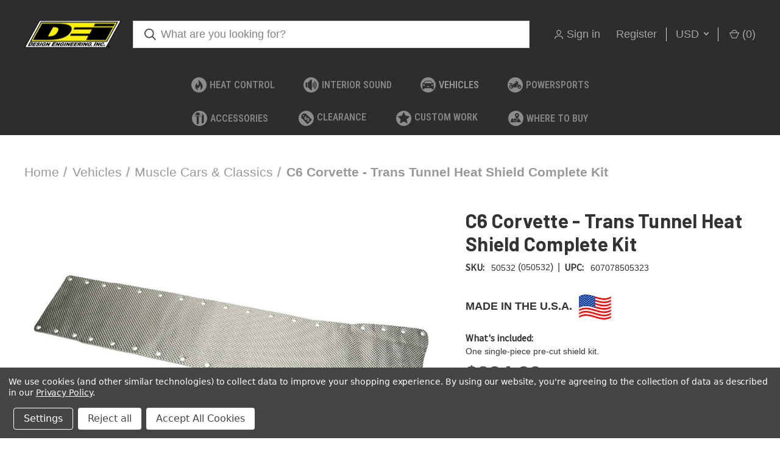

--- FILE ---
content_type: text/html; charset=UTF-8
request_url: https://www.designengineering.com/corvette-trans-tunnel-shield/?setCurrencyId=77
body_size: 30616
content:


<!DOCTYPE html>
<html class="no-js" lang="en">
    <head>
        <title>C6 Corvette - Trans Tunnel Heat Shield Complete Kit - Design Engineering, Inc</title>
        <link rel="dns-prefetch preconnect" href="https://cdn11.bigcommerce.com/s-9dys46aw14" crossorigin><link rel="dns-prefetch preconnect" href="https://fonts.googleapis.com/" crossorigin><link rel="dns-prefetch preconnect" href="https://fonts.gstatic.com/" crossorigin>
        <meta property="product:price:amount" content="224.99" /><meta property="product:price:currency" content="USD" /><meta property="og:rating" content="5" /><meta property="og:url" content="https://www.designengineering.com/corvette-trans-tunnel-shield/" /><meta property="og:site_name" content="Design Engineering, Inc" /><meta name="description" content="DEI has the solution to dramatically reduce the amount of heat transferred to the Corvette C5 and C6 Transmission Tunnel Reinforcement Plates and into the vehicle&#039;s interior."><link rel='canonical' href='https://www.designengineering.com/corvette-trans-tunnel-shield/' /><meta name='platform' content='bigcommerce.stencil' /><meta property="og:type" content="product" />
<meta property="og:title" content="C6 Corvette - Trans Tunnel Heat Shield Complete Kit" />
<meta property="og:description" content="DEI has the solution to dramatically reduce the amount of heat transferred to the Corvette C5 and C6 Transmission Tunnel Reinforcement Plates and into the vehicle&#039;s interior." />
<meta property="og:image" content="https://cdn11.bigcommerce.com/s-9dys46aw14/products/257/images/1528/050532_C6_Trans_Tunnel_Complete_Kit___18996.1735937234.500.750.jpg?c=2" />
<meta property="og:availability" content="instock" />
<meta property="pinterest:richpins" content="enabled" />
        
         

        <link href="https://cdn11.bigcommerce.com/s-9dys46aw14/product_images/favicon-32x32.png?t=1557773044" rel="shortcut icon">
        <meta name="viewport" content="width=device-width, initial-scale=1, maximum-scale=1">

        <script>
            document.documentElement.className = document.documentElement.className.replace('no-js', 'js');
        </script>

        <script>
    function browserSupportsAllFeatures() {
        return window.Promise
            && window.fetch
            && window.URL
            && window.URLSearchParams
            && window.WeakMap
            // object-fit support
            && ('objectFit' in document.documentElement.style);
    }

    function loadScript(src) {
        var js = document.createElement('script');
        js.src = src;
        js.onerror = function () {
            console.error('Failed to load polyfill script ' + src);
        };
        document.head.appendChild(js);
    }

    if (!browserSupportsAllFeatures()) {
        loadScript('https://cdn11.bigcommerce.com/s-9dys46aw14/stencil/d959ccd0-3956-013c-6397-5a46dbc73b3f/e/badab990-dd00-013e-df1b-6ad19633e87c/dist/theme-bundle.polyfills.js');
    }
</script>
        <script>window.consentManagerTranslations = `{"locale":"en","locales":{"consent_manager.data_collection_warning":"en","consent_manager.accept_all_cookies":"en","consent_manager.gdpr_settings":"en","consent_manager.data_collection_preferences":"en","consent_manager.manage_data_collection_preferences":"en","consent_manager.use_data_by_cookies":"en","consent_manager.data_categories_table":"en","consent_manager.allow":"en","consent_manager.accept":"en","consent_manager.deny":"en","consent_manager.dismiss":"en","consent_manager.reject_all":"en","consent_manager.category":"en","consent_manager.purpose":"en","consent_manager.functional_category":"en","consent_manager.functional_purpose":"en","consent_manager.analytics_category":"en","consent_manager.analytics_purpose":"en","consent_manager.targeting_category":"en","consent_manager.advertising_category":"en","consent_manager.advertising_purpose":"en","consent_manager.essential_category":"en","consent_manager.esential_purpose":"en","consent_manager.yes":"en","consent_manager.no":"en","consent_manager.not_available":"en","consent_manager.cancel":"en","consent_manager.save":"en","consent_manager.back_to_preferences":"en","consent_manager.close_without_changes":"en","consent_manager.unsaved_changes":"en","consent_manager.by_using":"en","consent_manager.agree_on_data_collection":"en","consent_manager.change_preferences":"en","consent_manager.cancel_dialog_title":"en","consent_manager.privacy_policy":"en","consent_manager.allow_category_tracking":"en","consent_manager.disallow_category_tracking":"en"},"translations":{"consent_manager.data_collection_warning":"We use cookies (and other similar technologies) to collect data to improve your shopping experience. ","consent_manager.accept_all_cookies":"Accept All Cookies","consent_manager.gdpr_settings":"Settings","consent_manager.data_collection_preferences":"Website Data Collection Preferences","consent_manager.manage_data_collection_preferences":"Manage Website Data Collection Preferences","consent_manager.use_data_by_cookies":" uses data collected by cookies and JavaScript libraries to improve your shopping experience.","consent_manager.data_categories_table":"The table below outlines how we use this data by category. To opt out of a category of data collection, select 'No' and save your preferences.","consent_manager.allow":"Allow","consent_manager.accept":"Accept","consent_manager.deny":"Deny","consent_manager.dismiss":"Dismiss","consent_manager.reject_all":"Reject all","consent_manager.category":"Category","consent_manager.purpose":"Purpose","consent_manager.functional_category":"Functional","consent_manager.functional_purpose":"Enables enhanced functionality, such as videos and live chat. If you do not allow these, then some or all of these functions may not work properly.","consent_manager.analytics_category":"Analytics","consent_manager.analytics_purpose":"Provide statistical information on site usage, e.g., web analytics so we can improve this website over time.","consent_manager.targeting_category":"Targeting","consent_manager.advertising_category":"Advertising","consent_manager.advertising_purpose":"Used to create profiles or personalize content to enhance your shopping experience.","consent_manager.essential_category":"Essential","consent_manager.esential_purpose":"Essential for the site and any requested services to work, but do not perform any additional or secondary function.","consent_manager.yes":"Yes","consent_manager.no":"No","consent_manager.not_available":"N/A","consent_manager.cancel":"Cancel","consent_manager.save":"Save","consent_manager.back_to_preferences":"Back to Preferences","consent_manager.close_without_changes":"You have unsaved changes to your data collection preferences. Are you sure you want to close without saving?","consent_manager.unsaved_changes":"You have unsaved changes","consent_manager.by_using":"By using our website, you're agreeing to our","consent_manager.agree_on_data_collection":"By using our website, you're agreeing to the collection of data as described in our ","consent_manager.change_preferences":"You can change your preferences at any time","consent_manager.cancel_dialog_title":"Are you sure you want to cancel?","consent_manager.privacy_policy":"Privacy Policy","consent_manager.allow_category_tracking":"Allow [CATEGORY_NAME] tracking","consent_manager.disallow_category_tracking":"Disallow [CATEGORY_NAME] tracking"}}`;</script>

        <script>
            window.lazySizesConfig = window.lazySizesConfig || {};
            window.lazySizesConfig.loadMode = 1;
        </script>
        <script async src="https://cdn11.bigcommerce.com/s-9dys46aw14/stencil/d959ccd0-3956-013c-6397-5a46dbc73b3f/e/badab990-dd00-013e-df1b-6ad19633e87c/dist/theme-bundle.head_async.js"></script>
        
        <link href="https://fonts.googleapis.com/css?family=Roboto+Condensed:400,600%7CSource+Sans+Pro:400%7CBarlow:700%7CRoboto:700&display=block" rel="stylesheet">
        
        <link rel="preload" href="https://cdn11.bigcommerce.com/s-9dys46aw14/stencil/d959ccd0-3956-013c-6397-5a46dbc73b3f/e/badab990-dd00-013e-df1b-6ad19633e87c/dist/theme-bundle.font.js" as="script">
        <script async src="https://cdn11.bigcommerce.com/s-9dys46aw14/stencil/d959ccd0-3956-013c-6397-5a46dbc73b3f/e/badab990-dd00-013e-df1b-6ad19633e87c/dist/theme-bundle.font.js"></script>

        <link data-stencil-stylesheet href="https://cdn11.bigcommerce.com/s-9dys46aw14/stencil/d959ccd0-3956-013c-6397-5a46dbc73b3f/e/badab990-dd00-013e-df1b-6ad19633e87c/css/theme-eefaf770-ad27-013e-ed87-7a4be6aec693.css" rel="stylesheet">

        <!-- Start Tracking Code for analytics_facebook -->

<script data-bc-cookie-consent="4" type="text/plain">
!function(f,b,e,v,n,t,s){if(f.fbq)return;n=f.fbq=function(){n.callMethod?n.callMethod.apply(n,arguments):n.queue.push(arguments)};if(!f._fbq)f._fbq=n;n.push=n;n.loaded=!0;n.version='2.0';n.queue=[];t=b.createElement(e);t.async=!0;t.src=v;s=b.getElementsByTagName(e)[0];s.parentNode.insertBefore(t,s)}(window,document,'script','https://connect.facebook.net/en_US/fbevents.js');

fbq('set', 'autoConfig', 'false', '280884049252708');
fbq('dataProcessingOptions', []);
fbq('init', '280884049252708', {"external_id":"b93bd6e4-e870-469d-a30c-0f38da63f73f"});
fbq('set', 'agent', 'bigcommerce', '280884049252708');

function trackEvents() {
    var pathName = window.location.pathname;

    fbq('track', 'PageView', {}, "");

    // Search events start -- only fire if the shopper lands on the /search.php page
    if (pathName.indexOf('/search.php') === 0 && getUrlParameter('search_query')) {
        fbq('track', 'Search', {
            content_type: 'product_group',
            content_ids: [],
            search_string: getUrlParameter('search_query')
        });
    }
    // Search events end

    // Wishlist events start -- only fire if the shopper attempts to add an item to their wishlist
    if (pathName.indexOf('/wishlist.php') === 0 && getUrlParameter('added_product_id')) {
        fbq('track', 'AddToWishlist', {
            content_type: 'product_group',
            content_ids: []
        });
    }
    // Wishlist events end

    // Lead events start -- only fire if the shopper subscribes to newsletter
    if (pathName.indexOf('/subscribe.php') === 0 && getUrlParameter('result') === 'success') {
        fbq('track', 'Lead', {});
    }
    // Lead events end

    // Registration events start -- only fire if the shopper registers an account
    if (pathName.indexOf('/login.php') === 0 && getUrlParameter('action') === 'account_created') {
        fbq('track', 'CompleteRegistration', {}, "");
    }
    // Registration events end

    

    function getUrlParameter(name) {
        var cleanName = name.replace(/[\[]/, '\[').replace(/[\]]/, '\]');
        var regex = new RegExp('[\?&]' + cleanName + '=([^&#]*)');
        var results = regex.exec(window.location.search);
        return results === null ? '' : decodeURIComponent(results[1].replace(/\+/g, ' '));
    }
}

if (window.addEventListener) {
    window.addEventListener("load", trackEvents, false)
}
</script>
<noscript><img height="1" width="1" style="display:none" alt="null" src="https://www.facebook.com/tr?id=280884049252708&ev=PageView&noscript=1&a=plbigcommerce1.2&eid="/></noscript>

<!-- End Tracking Code for analytics_facebook -->

<!-- Start Tracking Code for analytics_googleanalytics4 -->

<script data-cfasync="false" src="https://cdn11.bigcommerce.com/shared/js/google_analytics4_bodl_subscribers-358423becf5d870b8b603a81de597c10f6bc7699.js" integrity="sha256-gtOfJ3Avc1pEE/hx6SKj/96cca7JvfqllWA9FTQJyfI=" crossorigin="anonymous"></script>
<script data-cfasync="false">
  (function () {
    window.dataLayer = window.dataLayer || [];

    function gtag(){
        dataLayer.push(arguments);
    }

    function initGA4(event) {
         function setupGtag() {
            function configureGtag() {
                gtag('js', new Date());
                gtag('set', 'developer_id.dMjk3Nj', true);
                gtag('config', 'G-1QM84GX7GR');
            }

            var script = document.createElement('script');

            script.src = 'https://www.googletagmanager.com/gtag/js?id=G-1QM84GX7GR';
            script.async = true;
            script.onload = configureGtag;

            document.head.appendChild(script);
        }

        setupGtag();

        if (typeof subscribeOnBodlEvents === 'function') {
            subscribeOnBodlEvents('G-1QM84GX7GR', true);
        }

        window.removeEventListener(event.type, initGA4);
    }

    gtag('consent', 'default', {"ad_storage":"denied","ad_user_data":"denied","ad_personalization":"denied","analytics_storage":"denied","functionality_storage":"denied"})
            

    var eventName = document.readyState === 'complete' ? 'consentScriptsLoaded' : 'DOMContentLoaded';
    window.addEventListener(eventName, initGA4, false);
  })()
</script>

<!-- End Tracking Code for analytics_googleanalytics4 -->

<!-- Start Tracking Code for analytics_siteverification -->

<meta name="google-site-verification" content="GfBPgt3vH36oy3XB05Q8T7G4x94bYo9H1nuK0qtZkmw" />
<meta name="msvalidate.01" content="A004780DB14F014457EBC00CF741A14B" />

<!-- End Tracking Code for analytics_siteverification -->


<script type="text/javascript" src="https://checkout-sdk.bigcommerce.com/v1/loader.js" defer ></script>
<script src="https://www.google.com/recaptcha/api.js" async defer></script>
<script>window.consentManagerStoreConfig = function () { return {"storeName":"Design Engineering, Inc","privacyPolicyUrl":"https:\/\/www.designengineering.com\/privacy-policy\/","writeKey":null,"improvedConsentManagerEnabled":true,"AlwaysIncludeScriptsWithConsentTag":true}; };</script>
<script type="text/javascript" src="https://cdn11.bigcommerce.com/shared/js/bodl-consent-32a446f5a681a22e8af09a4ab8f4e4b6deda6487.js" integrity="sha256-uitfaufFdsW9ELiQEkeOgsYedtr3BuhVvA4WaPhIZZY=" crossorigin="anonymous" defer></script>
<script type="text/javascript" src="https://cdn11.bigcommerce.com/shared/js/storefront/consent-manager-config-3013a89bb0485f417056882e3b5cf19e6588b7ba.js" defer></script>
<script type="text/javascript" src="https://cdn11.bigcommerce.com/shared/js/storefront/consent-manager-08633fe15aba542118c03f6d45457262fa9fac88.js" defer></script>
<script type="text/javascript">
var BCData = {"product_attributes":{"sku":"50532","upc":"607078505323","mpn":null,"gtin":"607078505323","weight":null,"base":true,"image":null,"price":{"without_tax":{"formatted":"$224.99","value":224.99,"currency":"USD"},"tax_label":"Tax"},"out_of_stock_behavior":"label_option","out_of_stock_message":"Temporarily out of stock. Levels updated daily.","available_modifier_values":[],"in_stock_attributes":[],"stock":null,"instock":true,"stock_message":null,"purchasable":true,"purchasing_message":null,"call_for_price_message":null}};
</script>
<script data-bc-cookie-consent="4" type="text/plain">(function(w,d,s,l,i){w[l]=w[l]||[];w[l].push({'gtm.start':new Date().getTime(),event:'gtm.js'});var f=d.getElementsByTagName(s)[0],j=d.createElement(s),dl=l!='dataLayer'?'&l='+l:'';j.async=true;j.src='https://www.googletagmanager.com/gtm.js?id='+i+dl;f.parentNode.insertBefore(j,f);})(window,document,'script','dataLayer','GTM-KQV7SHH');</script><!-- Google tag (gtag.js) -->
<script data-bc-cookie-consent="3" type="text/plain" async src="https://www.googletagmanager.com/gtag/js?id=G-1QM84GX7GR"></script>
<script data-bc-cookie-consent="3" type="text/plain">
  window.dataLayer = window.dataLayer || [];
  function gtag(){dataLayer.push(arguments);}
  gtag('js', new Date());

  gtag('config', 'G-1QM84GX7GR');
</script><script async type="text/javascript" src="https://seal.godaddy.com/getSeal?sealID=QUntDxucEZuRNXHKbgS9Gg1stUprHtZXCa2KC1M0HZholAqGFBnSe1"></script>
 <script data-cfasync="false" src="https://microapps.bigcommerce.com/bodl-events/1.9.4/index.js" integrity="sha256-Y0tDj1qsyiKBRibKllwV0ZJ1aFlGYaHHGl/oUFoXJ7Y=" nonce="" crossorigin="anonymous"></script>
 <script data-cfasync="false" nonce="">

 (function() {
    function decodeBase64(base64) {
       const text = atob(base64);
       const length = text.length;
       const bytes = new Uint8Array(length);
       for (let i = 0; i < length; i++) {
          bytes[i] = text.charCodeAt(i);
       }
       const decoder = new TextDecoder();
       return decoder.decode(bytes);
    }
    window.bodl = JSON.parse(decodeBase64("[base64]"));
 })()

 </script>

<script nonce="">
(function () {
    var xmlHttp = new XMLHttpRequest();

    xmlHttp.open('POST', 'https://bes.gcp.data.bigcommerce.com/nobot');
    xmlHttp.setRequestHeader('Content-Type', 'application/json');
    xmlHttp.send('{"store_id":"999394329","timezone_offset":"-5.0","timestamp":"2026-02-01T12:27:52.25004600Z","visit_id":"cf5114b9-863b-4974-aa5b-c0a7f9d13db0","channel_id":1}');
})();
</script>

        
            <!-- partial pulled in to the base layout -->

        <script>
            var theme_settings = {
                show_fast_cart: false,
                linksPerCol: 15,
            };
        </script>

        <link rel="preload" href="https://cdn11.bigcommerce.com/s-9dys46aw14/stencil/d959ccd0-3956-013c-6397-5a46dbc73b3f/e/badab990-dd00-013e-df1b-6ad19633e87c/dist/theme-bundle.main.js" as="script">
    </head>
    <body>

        <svg data-src="https://cdn11.bigcommerce.com/s-9dys46aw14/stencil/d959ccd0-3956-013c-6397-5a46dbc73b3f/e/badab990-dd00-013e-df1b-6ad19633e87c/img/icon-sprite.svg" class="icons-svg-sprite"></svg>

        <header class="header" role="banner">

    
    <a href="#" class="mobileMenu-toggle" data-mobile-menu-toggle="menu">
        <span class="mobileMenu-toggleIcon"></span>
    </a>

    <div class="header-logo--wrap">
        <div class="header-logo logo-full-size-mobile">
            
            <div class="logo-and-toggle">
                <div class="desktopMenu-toggle">
                    <a href="javascript:void(0);" class="mobileMenu-toggle">
                        <span class="mobileMenu-toggleIcon"></span>
                    </a>
                </div>
                
                    <div class="logo-wrap"><a href="https://www.designengineering.com/" class="header-logo__link" data-header-logo-link>
        <div class="header-logo-image-container">
            <img class="header-logo-image"
                 src="https://cdn11.bigcommerce.com/s-9dys46aw14/images/stencil/159x72/download_1708004569__25853.original.png"
                 srcset="https://cdn11.bigcommerce.com/s-9dys46aw14/images/stencil/159x72/download_1708004569__25853.original.png"
                 alt="Design Engineering, Inc"
                 title="Design Engineering, Inc">
        </div>
</a>
</div>
            </div>
            
            <div class="quickSearchWrap" id="quickSearch" aria-hidden="true" tabindex="-1" data-prevent-quick-search-close>
                <div>
    <!-- snippet location forms_search -->
    <form class="form" action="/search.php">
        <fieldset class="form-fieldset">
            <div class="form-field">
                <label class="is-srOnly" for="search_query">Search</label>
                <input class="form-input" data-search-quick name="search_query" id="search_query" data-error-message="Search field cannot be empty." placeholder="What are you looking for?" autocomplete="off">
                <button type="submit" class="form-button">
                    <i class="icon" aria-hidden="true">
                        <svg><use xlink:href="#icon-search" /></svg>
                    </i>
                </button>
            </div>
        </fieldset>
    </form>
    <section class="quickSearchResults" data-bind="html: results"></section>
    <p role="status"
       aria-live="polite"
       class="aria-description--hidden"
       data-search-aria-message-predefined-text="product results for"
    ></p>
</div>
            </div>
            <div class="navUser-wrap">
                <nav class="navUser">
    <ul class="navUser-section navUser-section--alt">
        <li class="navUser-item navUser-item--account">
            <i class="icon" aria-hidden="true">
                <svg><use xlink:href="#icon-user" /></svg>
            </i>
                <a class="navUser-action"
                   href="/login.php"
                   aria-label="Sign in"
                >
                    Sign in
                </a>
                    <span>or</span> <a class="navUser-action" href="/login.php?action=create_account">Register</a>
        </li>
            <li class="navUser-item navUser-item-currency">
        <a class="navUser-action navUser-action--currencySelector has-dropdown" href="#" data-dropdown="currencySelection" aria-controls="currencySelection" aria-expanded="false">USD <i class="icon" aria-hidden="true"><svg><use xlink:href="#icon-downselector-small" /></svg></i></a>
        <ul class="dropdown-menu" id="currencySelection" data-dropdown-content aria-hidden="true" tabindex="-1">
            <li class="dropdown-menu-item">
                <a href="https://www.designengineering.com/corvette-trans-tunnel-shield/?setCurrencyId=1"
                   data-currency-code="USD"
                   data-cart-currency-switch-url="https://www.designengineering.com/cart/change-currency"
                   data-warning="Promotions and gift certificates that don&#x27;t apply to the new currency will be removed from your cart. Are you sure you want to continue?"
                >
                    <strong>USD</strong>
                </a>
            </li>
            <li class="dropdown-menu-item">
                <a href="https://www.designengineering.com/corvette-trans-tunnel-shield/?setCurrencyId=2"
                   data-currency-code="AUD"
                   data-cart-currency-switch-url="https://www.designengineering.com/cart/change-currency"
                   data-warning="Promotions and gift certificates that don&#x27;t apply to the new currency will be removed from your cart. Are you sure you want to continue?"
                >
                    AUD
                </a>
            </li>
            <li class="dropdown-menu-item">
                <a href="https://www.designengineering.com/corvette-trans-tunnel-shield/?setCurrencyId=3"
                   data-currency-code="EUR"
                   data-cart-currency-switch-url="https://www.designengineering.com/cart/change-currency"
                   data-warning="Promotions and gift certificates that don&#x27;t apply to the new currency will be removed from your cart. Are you sure you want to continue?"
                >
                    EUR
                </a>
            </li>
            <li class="dropdown-menu-item">
                <a href="https://www.designengineering.com/corvette-trans-tunnel-shield/?setCurrencyId=4"
                   data-currency-code="GBP"
                   data-cart-currency-switch-url="https://www.designengineering.com/cart/change-currency"
                   data-warning="Promotions and gift certificates that don&#x27;t apply to the new currency will be removed from your cart. Are you sure you want to continue?"
                >
                    GBP
                </a>
            </li>
            <li class="dropdown-menu-item">
                <a href="https://www.designengineering.com/corvette-trans-tunnel-shield/?setCurrencyId=5"
                   data-currency-code="CAD"
                   data-cart-currency-switch-url="https://www.designengineering.com/cart/change-currency"
                   data-warning="Promotions and gift certificates that don&#x27;t apply to the new currency will be removed from your cart. Are you sure you want to continue?"
                >
                    CAD
                </a>
            </li>
            <li class="dropdown-menu-item">
                <a href="https://www.designengineering.com/corvette-trans-tunnel-shield/?setCurrencyId=6"
                   data-currency-code="NZD"
                   data-cart-currency-switch-url="https://www.designengineering.com/cart/change-currency"
                   data-warning="Promotions and gift certificates that don&#x27;t apply to the new currency will be removed from your cart. Are you sure you want to continue?"
                >
                    NZD
                </a>
            </li>
            <li class="dropdown-menu-item">
                <a href="https://www.designengineering.com/corvette-trans-tunnel-shield/?setCurrencyId=7"
                   data-currency-code="AED"
                   data-cart-currency-switch-url="https://www.designengineering.com/cart/change-currency"
                   data-warning="Promotions and gift certificates that don&#x27;t apply to the new currency will be removed from your cart. Are you sure you want to continue?"
                >
                    AED
                </a>
            </li>
            <li class="dropdown-menu-item">
                <a href="https://www.designengineering.com/corvette-trans-tunnel-shield/?setCurrencyId=8"
                   data-currency-code="QAR"
                   data-cart-currency-switch-url="https://www.designengineering.com/cart/change-currency"
                   data-warning="Promotions and gift certificates that don&#x27;t apply to the new currency will be removed from your cart. Are you sure you want to continue?"
                >
                    QAR
                </a>
            </li>
            <li class="dropdown-menu-item">
                <a href="https://www.designengineering.com/corvette-trans-tunnel-shield/?setCurrencyId=9"
                   data-currency-code="KWD"
                   data-cart-currency-switch-url="https://www.designengineering.com/cart/change-currency"
                   data-warning="Promotions and gift certificates that don&#x27;t apply to the new currency will be removed from your cart. Are you sure you want to continue?"
                >
                    KWD
                </a>
            </li>
            <li class="dropdown-menu-item">
                <a href="https://www.designengineering.com/corvette-trans-tunnel-shield/?setCurrencyId=10"
                   data-currency-code="ZAR"
                   data-cart-currency-switch-url="https://www.designengineering.com/cart/change-currency"
                   data-warning="Promotions and gift certificates that don&#x27;t apply to the new currency will be removed from your cart. Are you sure you want to continue?"
                >
                    ZAR
                </a>
            </li>
            <li class="dropdown-menu-item">
                <a href="https://www.designengineering.com/corvette-trans-tunnel-shield/?setCurrencyId=11"
                   data-currency-code="JPY"
                   data-cart-currency-switch-url="https://www.designengineering.com/cart/change-currency"
                   data-warning="Promotions and gift certificates that don&#x27;t apply to the new currency will be removed from your cart. Are you sure you want to continue?"
                >
                    JPY
                </a>
            </li>
            <li class="dropdown-menu-item">
                <a href="https://www.designengineering.com/corvette-trans-tunnel-shield/?setCurrencyId=12"
                   data-currency-code="MXN"
                   data-cart-currency-switch-url="https://www.designengineering.com/cart/change-currency"
                   data-warning="Promotions and gift certificates that don&#x27;t apply to the new currency will be removed from your cart. Are you sure you want to continue?"
                >
                    MXN
                </a>
            </li>
            <li class="dropdown-menu-item">
                <a href="https://www.designengineering.com/corvette-trans-tunnel-shield/?setCurrencyId=13"
                   data-currency-code="UAH"
                   data-cart-currency-switch-url="https://www.designengineering.com/cart/change-currency"
                   data-warning="Promotions and gift certificates that don&#x27;t apply to the new currency will be removed from your cart. Are you sure you want to continue?"
                >
                    UAH
                </a>
            </li>
            <li class="dropdown-menu-item">
                <a href="https://www.designengineering.com/corvette-trans-tunnel-shield/?setCurrencyId=14"
                   data-currency-code="MYR"
                   data-cart-currency-switch-url="https://www.designengineering.com/cart/change-currency"
                   data-warning="Promotions and gift certificates that don&#x27;t apply to the new currency will be removed from your cart. Are you sure you want to continue?"
                >
                    MYR
                </a>
            </li>
            <li class="dropdown-menu-item">
                <a href="https://www.designengineering.com/corvette-trans-tunnel-shield/?setCurrencyId=15"
                   data-currency-code="CNY"
                   data-cart-currency-switch-url="https://www.designengineering.com/cart/change-currency"
                   data-warning="Promotions and gift certificates that don&#x27;t apply to the new currency will be removed from your cart. Are you sure you want to continue?"
                >
                    CNY
                </a>
            </li>
            <li class="dropdown-menu-item">
                <a href="https://www.designengineering.com/corvette-trans-tunnel-shield/?setCurrencyId=16"
                   data-currency-code="RUB"
                   data-cart-currency-switch-url="https://www.designengineering.com/cart/change-currency"
                   data-warning="Promotions and gift certificates that don&#x27;t apply to the new currency will be removed from your cart. Are you sure you want to continue?"
                >
                    RUB
                </a>
            </li>
            <li class="dropdown-menu-item">
                <a href="https://www.designengineering.com/corvette-trans-tunnel-shield/?setCurrencyId=17"
                   data-currency-code="DKK"
                   data-cart-currency-switch-url="https://www.designengineering.com/cart/change-currency"
                   data-warning="Promotions and gift certificates that don&#x27;t apply to the new currency will be removed from your cart. Are you sure you want to continue?"
                >
                    DKK
                </a>
            </li>
            <li class="dropdown-menu-item">
                <a href="https://www.designengineering.com/corvette-trans-tunnel-shield/?setCurrencyId=18"
                   data-currency-code="SEK"
                   data-cart-currency-switch-url="https://www.designengineering.com/cart/change-currency"
                   data-warning="Promotions and gift certificates that don&#x27;t apply to the new currency will be removed from your cart. Are you sure you want to continue?"
                >
                    SEK
                </a>
            </li>
            <li class="dropdown-menu-item">
                <a href="https://www.designengineering.com/corvette-trans-tunnel-shield/?setCurrencyId=19"
                   data-currency-code="DOP"
                   data-cart-currency-switch-url="https://www.designengineering.com/cart/change-currency"
                   data-warning="Promotions and gift certificates that don&#x27;t apply to the new currency will be removed from your cart. Are you sure you want to continue?"
                >
                    DOP
                </a>
            </li>
            <li class="dropdown-menu-item">
                <a href="https://www.designengineering.com/corvette-trans-tunnel-shield/?setCurrencyId=20"
                   data-currency-code="TTD"
                   data-cart-currency-switch-url="https://www.designengineering.com/cart/change-currency"
                   data-warning="Promotions and gift certificates that don&#x27;t apply to the new currency will be removed from your cart. Are you sure you want to continue?"
                >
                    TTD
                </a>
            </li>
            <li class="dropdown-menu-item">
                <a href="https://www.designengineering.com/corvette-trans-tunnel-shield/?setCurrencyId=21"
                   data-currency-code="PHP"
                   data-cart-currency-switch-url="https://www.designengineering.com/cart/change-currency"
                   data-warning="Promotions and gift certificates that don&#x27;t apply to the new currency will be removed from your cart. Are you sure you want to continue?"
                >
                    PHP
                </a>
            </li>
            <li class="dropdown-menu-item">
                <a href="https://www.designengineering.com/corvette-trans-tunnel-shield/?setCurrencyId=22"
                   data-currency-code="TRY"
                   data-cart-currency-switch-url="https://www.designengineering.com/cart/change-currency"
                   data-warning="Promotions and gift certificates that don&#x27;t apply to the new currency will be removed from your cart. Are you sure you want to continue?"
                >
                    TRY
                </a>
            </li>
            <li class="dropdown-menu-item">
                <a href="https://www.designengineering.com/corvette-trans-tunnel-shield/?setCurrencyId=23"
                   data-currency-code="TWD"
                   data-cart-currency-switch-url="https://www.designengineering.com/cart/change-currency"
                   data-warning="Promotions and gift certificates that don&#x27;t apply to the new currency will be removed from your cart. Are you sure you want to continue?"
                >
                    TWD
                </a>
            </li>
            <li class="dropdown-menu-item">
                <a href="https://www.designengineering.com/corvette-trans-tunnel-shield/?setCurrencyId=24"
                   data-currency-code="PLN"
                   data-cart-currency-switch-url="https://www.designengineering.com/cart/change-currency"
                   data-warning="Promotions and gift certificates that don&#x27;t apply to the new currency will be removed from your cart. Are you sure you want to continue?"
                >
                    PLN
                </a>
            </li>
            <li class="dropdown-menu-item">
                <a href="https://www.designengineering.com/corvette-trans-tunnel-shield/?setCurrencyId=25"
                   data-currency-code="BRL"
                   data-cart-currency-switch-url="https://www.designengineering.com/cart/change-currency"
                   data-warning="Promotions and gift certificates that don&#x27;t apply to the new currency will be removed from your cart. Are you sure you want to continue?"
                >
                    BRL
                </a>
            </li>
            <li class="dropdown-menu-item">
                <a href="https://www.designengineering.com/corvette-trans-tunnel-shield/?setCurrencyId=26"
                   data-currency-code="SAR"
                   data-cart-currency-switch-url="https://www.designengineering.com/cart/change-currency"
                   data-warning="Promotions and gift certificates that don&#x27;t apply to the new currency will be removed from your cart. Are you sure you want to continue?"
                >
                    SAR
                </a>
            </li>
            <li class="dropdown-menu-item">
                <a href="https://www.designengineering.com/corvette-trans-tunnel-shield/?setCurrencyId=27"
                   data-currency-code="KRW"
                   data-cart-currency-switch-url="https://www.designengineering.com/cart/change-currency"
                   data-warning="Promotions and gift certificates that don&#x27;t apply to the new currency will be removed from your cart. Are you sure you want to continue?"
                >
                    KRW
                </a>
            </li>
            <li class="dropdown-menu-item">
                <a href="https://www.designengineering.com/corvette-trans-tunnel-shield/?setCurrencyId=28"
                   data-currency-code="BDT"
                   data-cart-currency-switch-url="https://www.designengineering.com/cart/change-currency"
                   data-warning="Promotions and gift certificates that don&#x27;t apply to the new currency will be removed from your cart. Are you sure you want to continue?"
                >
                    BDT
                </a>
            </li>
            <li class="dropdown-menu-item">
                <a href="https://www.designengineering.com/corvette-trans-tunnel-shield/?setCurrencyId=29"
                   data-currency-code="ILS"
                   data-cart-currency-switch-url="https://www.designengineering.com/cart/change-currency"
                   data-warning="Promotions and gift certificates that don&#x27;t apply to the new currency will be removed from your cart. Are you sure you want to continue?"
                >
                    ILS
                </a>
            </li>
            <li class="dropdown-menu-item">
                <a href="https://www.designengineering.com/corvette-trans-tunnel-shield/?setCurrencyId=30"
                   data-currency-code="GTQ"
                   data-cart-currency-switch-url="https://www.designengineering.com/cart/change-currency"
                   data-warning="Promotions and gift certificates that don&#x27;t apply to the new currency will be removed from your cart. Are you sure you want to continue?"
                >
                    GTQ
                </a>
            </li>
            <li class="dropdown-menu-item">
                <a href="https://www.designengineering.com/corvette-trans-tunnel-shield/?setCurrencyId=31"
                   data-currency-code="CZK"
                   data-cart-currency-switch-url="https://www.designengineering.com/cart/change-currency"
                   data-warning="Promotions and gift certificates that don&#x27;t apply to the new currency will be removed from your cart. Are you sure you want to continue?"
                >
                    CZK
                </a>
            </li>
            <li class="dropdown-menu-item">
                <a href="https://www.designengineering.com/corvette-trans-tunnel-shield/?setCurrencyId=32"
                   data-currency-code="PKR"
                   data-cart-currency-switch-url="https://www.designengineering.com/cart/change-currency"
                   data-warning="Promotions and gift certificates that don&#x27;t apply to the new currency will be removed from your cart. Are you sure you want to continue?"
                >
                    PKR
                </a>
            </li>
            <li class="dropdown-menu-item">
                <a href="https://www.designengineering.com/corvette-trans-tunnel-shield/?setCurrencyId=33"
                   data-currency-code="JMD"
                   data-cart-currency-switch-url="https://www.designengineering.com/cart/change-currency"
                   data-warning="Promotions and gift certificates that don&#x27;t apply to the new currency will be removed from your cart. Are you sure you want to continue?"
                >
                    JMD
                </a>
            </li>
            <li class="dropdown-menu-item">
                <a href="https://www.designengineering.com/corvette-trans-tunnel-shield/?setCurrencyId=34"
                   data-currency-code="XPF"
                   data-cart-currency-switch-url="https://www.designengineering.com/cart/change-currency"
                   data-warning="Promotions and gift certificates that don&#x27;t apply to the new currency will be removed from your cart. Are you sure you want to continue?"
                >
                    XPF
                </a>
            </li>
            <li class="dropdown-menu-item">
                <a href="https://www.designengineering.com/corvette-trans-tunnel-shield/?setCurrencyId=35"
                   data-currency-code="BGN"
                   data-cart-currency-switch-url="https://www.designengineering.com/cart/change-currency"
                   data-warning="Promotions and gift certificates that don&#x27;t apply to the new currency will be removed from your cart. Are you sure you want to continue?"
                >
                    BGN
                </a>
            </li>
            <li class="dropdown-menu-item">
                <a href="https://www.designengineering.com/corvette-trans-tunnel-shield/?setCurrencyId=36"
                   data-currency-code="NOK"
                   data-cart-currency-switch-url="https://www.designengineering.com/cart/change-currency"
                   data-warning="Promotions and gift certificates that don&#x27;t apply to the new currency will be removed from your cart. Are you sure you want to continue?"
                >
                    NOK
                </a>
            </li>
            <li class="dropdown-menu-item">
                <a href="https://www.designengineering.com/corvette-trans-tunnel-shield/?setCurrencyId=37"
                   data-currency-code="PYG"
                   data-cart-currency-switch-url="https://www.designengineering.com/cart/change-currency"
                   data-warning="Promotions and gift certificates that don&#x27;t apply to the new currency will be removed from your cart. Are you sure you want to continue?"
                >
                    PYG
                </a>
            </li>
            <li class="dropdown-menu-item">
                <a href="https://www.designengineering.com/corvette-trans-tunnel-shield/?setCurrencyId=38"
                   data-currency-code="ANG"
                   data-cart-currency-switch-url="https://www.designengineering.com/cart/change-currency"
                   data-warning="Promotions and gift certificates that don&#x27;t apply to the new currency will be removed from your cart. Are you sure you want to continue?"
                >
                    ANG
                </a>
            </li>
            <li class="dropdown-menu-item">
                <a href="https://www.designengineering.com/corvette-trans-tunnel-shield/?setCurrencyId=39"
                   data-currency-code="IDR"
                   data-cart-currency-switch-url="https://www.designengineering.com/cart/change-currency"
                   data-warning="Promotions and gift certificates that don&#x27;t apply to the new currency will be removed from your cart. Are you sure you want to continue?"
                >
                    IDR
                </a>
            </li>
            <li class="dropdown-menu-item">
                <a href="https://www.designengineering.com/corvette-trans-tunnel-shield/?setCurrencyId=40"
                   data-currency-code="THB"
                   data-cart-currency-switch-url="https://www.designengineering.com/cart/change-currency"
                   data-warning="Promotions and gift certificates that don&#x27;t apply to the new currency will be removed from your cart. Are you sure you want to continue?"
                >
                    THB
                </a>
            </li>
            <li class="dropdown-menu-item">
                <a href="https://www.designengineering.com/corvette-trans-tunnel-shield/?setCurrencyId=41"
                   data-currency-code="NIO"
                   data-cart-currency-switch-url="https://www.designengineering.com/cart/change-currency"
                   data-warning="Promotions and gift certificates that don&#x27;t apply to the new currency will be removed from your cart. Are you sure you want to continue?"
                >
                    NIO
                </a>
            </li>
            <li class="dropdown-menu-item">
                <a href="https://www.designengineering.com/corvette-trans-tunnel-shield/?setCurrencyId=42"
                   data-currency-code="HUF"
                   data-cart-currency-switch-url="https://www.designengineering.com/cart/change-currency"
                   data-warning="Promotions and gift certificates that don&#x27;t apply to the new currency will be removed from your cart. Are you sure you want to continue?"
                >
                    HUF
                </a>
            </li>
            <li class="dropdown-menu-item">
                <a href="https://www.designengineering.com/corvette-trans-tunnel-shield/?setCurrencyId=43"
                   data-currency-code="EGP"
                   data-cart-currency-switch-url="https://www.designengineering.com/cart/change-currency"
                   data-warning="Promotions and gift certificates that don&#x27;t apply to the new currency will be removed from your cart. Are you sure you want to continue?"
                >
                    EGP
                </a>
            </li>
            <li class="dropdown-menu-item">
                <a href="https://www.designengineering.com/corvette-trans-tunnel-shield/?setCurrencyId=44"
                   data-currency-code="ISK"
                   data-cart-currency-switch-url="https://www.designengineering.com/cart/change-currency"
                   data-warning="Promotions and gift certificates that don&#x27;t apply to the new currency will be removed from your cart. Are you sure you want to continue?"
                >
                    ISK
                </a>
            </li>
            <li class="dropdown-menu-item">
                <a href="https://www.designengineering.com/corvette-trans-tunnel-shield/?setCurrencyId=45"
                   data-currency-code="KES"
                   data-cart-currency-switch-url="https://www.designengineering.com/cart/change-currency"
                   data-warning="Promotions and gift certificates that don&#x27;t apply to the new currency will be removed from your cart. Are you sure you want to continue?"
                >
                    KES
                </a>
            </li>
            <li class="dropdown-menu-item">
                <a href="https://www.designengineering.com/corvette-trans-tunnel-shield/?setCurrencyId=46"
                   data-currency-code="NGN"
                   data-cart-currency-switch-url="https://www.designengineering.com/cart/change-currency"
                   data-warning="Promotions and gift certificates that don&#x27;t apply to the new currency will be removed from your cart. Are you sure you want to continue?"
                >
                    NGN
                </a>
            </li>
            <li class="dropdown-menu-item">
                <a href="https://www.designengineering.com/corvette-trans-tunnel-shield/?setCurrencyId=47"
                   data-currency-code="VND"
                   data-cart-currency-switch-url="https://www.designengineering.com/cart/change-currency"
                   data-warning="Promotions and gift certificates that don&#x27;t apply to the new currency will be removed from your cart. Are you sure you want to continue?"
                >
                    VND
                </a>
            </li>
            <li class="dropdown-menu-item">
                <a href="https://www.designengineering.com/corvette-trans-tunnel-shield/?setCurrencyId=48"
                   data-currency-code="OMR"
                   data-cart-currency-switch-url="https://www.designengineering.com/cart/change-currency"
                   data-warning="Promotions and gift certificates that don&#x27;t apply to the new currency will be removed from your cart. Are you sure you want to continue?"
                >
                    OMR
                </a>
            </li>
            <li class="dropdown-menu-item">
                <a href="https://www.designengineering.com/corvette-trans-tunnel-shield/?setCurrencyId=49"
                   data-currency-code="CHF"
                   data-cart-currency-switch-url="https://www.designengineering.com/cart/change-currency"
                   data-warning="Promotions and gift certificates that don&#x27;t apply to the new currency will be removed from your cart. Are you sure you want to continue?"
                >
                    CHF
                </a>
            </li>
            <li class="dropdown-menu-item">
                <a href="https://www.designengineering.com/corvette-trans-tunnel-shield/?setCurrencyId=50"
                   data-currency-code="BHD"
                   data-cart-currency-switch-url="https://www.designengineering.com/cart/change-currency"
                   data-warning="Promotions and gift certificates that don&#x27;t apply to the new currency will be removed from your cart. Are you sure you want to continue?"
                >
                    BHD
                </a>
            </li>
        </ul>
    </li>
        <li class="navUser-item navUser-item--mobile-search">
            <i class="icon" aria-hidden="true">
                <svg><use xlink:href="#icon-search" /></svg>
            </i>
        </li>
        <li class="navUser-item navUser-item--cart">
            <a
                class="navUser-action"
                data-cart-preview
                data-dropdown="cart-preview-dropdown"
                data-options="align:right"
                href="/cart.php"
                aria-label="Cart with 0 items"
            >
                <i class="icon" aria-hidden="true">
                    <svg><use xlink:href="#icon-cart" /></svg>
                </i>
                (<span class=" cart-quantity"></span>)
            </a>

            <div class="dropdown-menu" id="cart-preview-dropdown" data-dropdown-content aria-hidden="true"></div>
        </li>
    </ul>
</nav>
            </div>
        </div>
    </div>

    <div class="navPages-container" id="menu" data-menu>
        <span class="mobile-closeNav">
    <i class="icon" aria-hidden="true">
        <svg><use xlink:href="#icon-close-large" /></svg>
    </i>
    close
</span>
<nav class="navPages">
    <ul class="navPages-list navPages-list--user 5765697a656e20596f756e67">
            <li class="navPages-item navPages-item--currency">
                <a class="navPages-action has-subMenu" href="#" data-collapsible="navPages-currency" aria-controls="navPages-currency" aria-expanded="false">
                    USD <i class="icon navPages-action-moreIcon" aria-hidden="true"><svg><use xmlns:xlink="http://www.w3.org/1999/xlink" xlink:href="#icon-chevron-down"></use></svg></i>
                </a>
                <div class="navPage-subMenu" id="navPages-currency" aria-hidden="true" tabindex="-1">
                    <ul class="navPage-subMenu-list">
                        <li class="navPage-subMenu-item">
                            <i class="icon navPages-action-moreIcon" aria-hidden="true"><svg><use xlink:href="#icon-chevron-right" /></svg></i>
                            <a class="navPage-subMenu-action navPages-action" href="https://www.designengineering.com/corvette-trans-tunnel-shield/?setCurrencyId=1">
                                    <strong>USD</strong>
                            </a>
                        </li>
                        <li class="navPage-subMenu-item">
                            <i class="icon navPages-action-moreIcon" aria-hidden="true"><svg><use xlink:href="#icon-chevron-right" /></svg></i>
                            <a class="navPage-subMenu-action navPages-action" href="https://www.designengineering.com/corvette-trans-tunnel-shield/?setCurrencyId=2">
                                    AUD
                            </a>
                        </li>
                        <li class="navPage-subMenu-item">
                            <i class="icon navPages-action-moreIcon" aria-hidden="true"><svg><use xlink:href="#icon-chevron-right" /></svg></i>
                            <a class="navPage-subMenu-action navPages-action" href="https://www.designengineering.com/corvette-trans-tunnel-shield/?setCurrencyId=3">
                                    EUR
                            </a>
                        </li>
                        <li class="navPage-subMenu-item">
                            <i class="icon navPages-action-moreIcon" aria-hidden="true"><svg><use xlink:href="#icon-chevron-right" /></svg></i>
                            <a class="navPage-subMenu-action navPages-action" href="https://www.designengineering.com/corvette-trans-tunnel-shield/?setCurrencyId=4">
                                    GBP
                            </a>
                        </li>
                        <li class="navPage-subMenu-item">
                            <i class="icon navPages-action-moreIcon" aria-hidden="true"><svg><use xlink:href="#icon-chevron-right" /></svg></i>
                            <a class="navPage-subMenu-action navPages-action" href="https://www.designengineering.com/corvette-trans-tunnel-shield/?setCurrencyId=5">
                                    CAD
                            </a>
                        </li>
                        <li class="navPage-subMenu-item">
                            <i class="icon navPages-action-moreIcon" aria-hidden="true"><svg><use xlink:href="#icon-chevron-right" /></svg></i>
                            <a class="navPage-subMenu-action navPages-action" href="https://www.designengineering.com/corvette-trans-tunnel-shield/?setCurrencyId=6">
                                    NZD
                            </a>
                        </li>
                        <li class="navPage-subMenu-item">
                            <i class="icon navPages-action-moreIcon" aria-hidden="true"><svg><use xlink:href="#icon-chevron-right" /></svg></i>
                            <a class="navPage-subMenu-action navPages-action" href="https://www.designengineering.com/corvette-trans-tunnel-shield/?setCurrencyId=7">
                                    AED
                            </a>
                        </li>
                        <li class="navPage-subMenu-item">
                            <i class="icon navPages-action-moreIcon" aria-hidden="true"><svg><use xlink:href="#icon-chevron-right" /></svg></i>
                            <a class="navPage-subMenu-action navPages-action" href="https://www.designengineering.com/corvette-trans-tunnel-shield/?setCurrencyId=8">
                                    QAR
                            </a>
                        </li>
                        <li class="navPage-subMenu-item">
                            <i class="icon navPages-action-moreIcon" aria-hidden="true"><svg><use xlink:href="#icon-chevron-right" /></svg></i>
                            <a class="navPage-subMenu-action navPages-action" href="https://www.designengineering.com/corvette-trans-tunnel-shield/?setCurrencyId=9">
                                    KWD
                            </a>
                        </li>
                        <li class="navPage-subMenu-item">
                            <i class="icon navPages-action-moreIcon" aria-hidden="true"><svg><use xlink:href="#icon-chevron-right" /></svg></i>
                            <a class="navPage-subMenu-action navPages-action" href="https://www.designengineering.com/corvette-trans-tunnel-shield/?setCurrencyId=10">
                                    ZAR
                            </a>
                        </li>
                        <li class="navPage-subMenu-item">
                            <i class="icon navPages-action-moreIcon" aria-hidden="true"><svg><use xlink:href="#icon-chevron-right" /></svg></i>
                            <a class="navPage-subMenu-action navPages-action" href="https://www.designengineering.com/corvette-trans-tunnel-shield/?setCurrencyId=11">
                                    JPY
                            </a>
                        </li>
                        <li class="navPage-subMenu-item">
                            <i class="icon navPages-action-moreIcon" aria-hidden="true"><svg><use xlink:href="#icon-chevron-right" /></svg></i>
                            <a class="navPage-subMenu-action navPages-action" href="https://www.designengineering.com/corvette-trans-tunnel-shield/?setCurrencyId=12">
                                    MXN
                            </a>
                        </li>
                        <li class="navPage-subMenu-item">
                            <i class="icon navPages-action-moreIcon" aria-hidden="true"><svg><use xlink:href="#icon-chevron-right" /></svg></i>
                            <a class="navPage-subMenu-action navPages-action" href="https://www.designengineering.com/corvette-trans-tunnel-shield/?setCurrencyId=13">
                                    UAH
                            </a>
                        </li>
                        <li class="navPage-subMenu-item">
                            <i class="icon navPages-action-moreIcon" aria-hidden="true"><svg><use xlink:href="#icon-chevron-right" /></svg></i>
                            <a class="navPage-subMenu-action navPages-action" href="https://www.designengineering.com/corvette-trans-tunnel-shield/?setCurrencyId=14">
                                    MYR
                            </a>
                        </li>
                        <li class="navPage-subMenu-item">
                            <i class="icon navPages-action-moreIcon" aria-hidden="true"><svg><use xlink:href="#icon-chevron-right" /></svg></i>
                            <a class="navPage-subMenu-action navPages-action" href="https://www.designengineering.com/corvette-trans-tunnel-shield/?setCurrencyId=15">
                                    CNY
                            </a>
                        </li>
                        <li class="navPage-subMenu-item">
                            <i class="icon navPages-action-moreIcon" aria-hidden="true"><svg><use xlink:href="#icon-chevron-right" /></svg></i>
                            <a class="navPage-subMenu-action navPages-action" href="https://www.designengineering.com/corvette-trans-tunnel-shield/?setCurrencyId=16">
                                    RUB
                            </a>
                        </li>
                        <li class="navPage-subMenu-item">
                            <i class="icon navPages-action-moreIcon" aria-hidden="true"><svg><use xlink:href="#icon-chevron-right" /></svg></i>
                            <a class="navPage-subMenu-action navPages-action" href="https://www.designengineering.com/corvette-trans-tunnel-shield/?setCurrencyId=17">
                                    DKK
                            </a>
                        </li>
                        <li class="navPage-subMenu-item">
                            <i class="icon navPages-action-moreIcon" aria-hidden="true"><svg><use xlink:href="#icon-chevron-right" /></svg></i>
                            <a class="navPage-subMenu-action navPages-action" href="https://www.designengineering.com/corvette-trans-tunnel-shield/?setCurrencyId=18">
                                    SEK
                            </a>
                        </li>
                        <li class="navPage-subMenu-item">
                            <i class="icon navPages-action-moreIcon" aria-hidden="true"><svg><use xlink:href="#icon-chevron-right" /></svg></i>
                            <a class="navPage-subMenu-action navPages-action" href="https://www.designengineering.com/corvette-trans-tunnel-shield/?setCurrencyId=19">
                                    DOP
                            </a>
                        </li>
                        <li class="navPage-subMenu-item">
                            <i class="icon navPages-action-moreIcon" aria-hidden="true"><svg><use xlink:href="#icon-chevron-right" /></svg></i>
                            <a class="navPage-subMenu-action navPages-action" href="https://www.designengineering.com/corvette-trans-tunnel-shield/?setCurrencyId=20">
                                    TTD
                            </a>
                        </li>
                        <li class="navPage-subMenu-item">
                            <i class="icon navPages-action-moreIcon" aria-hidden="true"><svg><use xlink:href="#icon-chevron-right" /></svg></i>
                            <a class="navPage-subMenu-action navPages-action" href="https://www.designengineering.com/corvette-trans-tunnel-shield/?setCurrencyId=21">
                                    PHP
                            </a>
                        </li>
                        <li class="navPage-subMenu-item">
                            <i class="icon navPages-action-moreIcon" aria-hidden="true"><svg><use xlink:href="#icon-chevron-right" /></svg></i>
                            <a class="navPage-subMenu-action navPages-action" href="https://www.designengineering.com/corvette-trans-tunnel-shield/?setCurrencyId=22">
                                    TRY
                            </a>
                        </li>
                        <li class="navPage-subMenu-item">
                            <i class="icon navPages-action-moreIcon" aria-hidden="true"><svg><use xlink:href="#icon-chevron-right" /></svg></i>
                            <a class="navPage-subMenu-action navPages-action" href="https://www.designengineering.com/corvette-trans-tunnel-shield/?setCurrencyId=23">
                                    TWD
                            </a>
                        </li>
                        <li class="navPage-subMenu-item">
                            <i class="icon navPages-action-moreIcon" aria-hidden="true"><svg><use xlink:href="#icon-chevron-right" /></svg></i>
                            <a class="navPage-subMenu-action navPages-action" href="https://www.designengineering.com/corvette-trans-tunnel-shield/?setCurrencyId=24">
                                    PLN
                            </a>
                        </li>
                        <li class="navPage-subMenu-item">
                            <i class="icon navPages-action-moreIcon" aria-hidden="true"><svg><use xlink:href="#icon-chevron-right" /></svg></i>
                            <a class="navPage-subMenu-action navPages-action" href="https://www.designengineering.com/corvette-trans-tunnel-shield/?setCurrencyId=25">
                                    BRL
                            </a>
                        </li>
                        <li class="navPage-subMenu-item">
                            <i class="icon navPages-action-moreIcon" aria-hidden="true"><svg><use xlink:href="#icon-chevron-right" /></svg></i>
                            <a class="navPage-subMenu-action navPages-action" href="https://www.designengineering.com/corvette-trans-tunnel-shield/?setCurrencyId=26">
                                    SAR
                            </a>
                        </li>
                        <li class="navPage-subMenu-item">
                            <i class="icon navPages-action-moreIcon" aria-hidden="true"><svg><use xlink:href="#icon-chevron-right" /></svg></i>
                            <a class="navPage-subMenu-action navPages-action" href="https://www.designengineering.com/corvette-trans-tunnel-shield/?setCurrencyId=27">
                                    KRW
                            </a>
                        </li>
                        <li class="navPage-subMenu-item">
                            <i class="icon navPages-action-moreIcon" aria-hidden="true"><svg><use xlink:href="#icon-chevron-right" /></svg></i>
                            <a class="navPage-subMenu-action navPages-action" href="https://www.designengineering.com/corvette-trans-tunnel-shield/?setCurrencyId=28">
                                    BDT
                            </a>
                        </li>
                        <li class="navPage-subMenu-item">
                            <i class="icon navPages-action-moreIcon" aria-hidden="true"><svg><use xlink:href="#icon-chevron-right" /></svg></i>
                            <a class="navPage-subMenu-action navPages-action" href="https://www.designengineering.com/corvette-trans-tunnel-shield/?setCurrencyId=29">
                                    ILS
                            </a>
                        </li>
                        <li class="navPage-subMenu-item">
                            <i class="icon navPages-action-moreIcon" aria-hidden="true"><svg><use xlink:href="#icon-chevron-right" /></svg></i>
                            <a class="navPage-subMenu-action navPages-action" href="https://www.designengineering.com/corvette-trans-tunnel-shield/?setCurrencyId=30">
                                    GTQ
                            </a>
                        </li>
                        <li class="navPage-subMenu-item">
                            <i class="icon navPages-action-moreIcon" aria-hidden="true"><svg><use xlink:href="#icon-chevron-right" /></svg></i>
                            <a class="navPage-subMenu-action navPages-action" href="https://www.designengineering.com/corvette-trans-tunnel-shield/?setCurrencyId=31">
                                    CZK
                            </a>
                        </li>
                        <li class="navPage-subMenu-item">
                            <i class="icon navPages-action-moreIcon" aria-hidden="true"><svg><use xlink:href="#icon-chevron-right" /></svg></i>
                            <a class="navPage-subMenu-action navPages-action" href="https://www.designengineering.com/corvette-trans-tunnel-shield/?setCurrencyId=32">
                                    PKR
                            </a>
                        </li>
                        <li class="navPage-subMenu-item">
                            <i class="icon navPages-action-moreIcon" aria-hidden="true"><svg><use xlink:href="#icon-chevron-right" /></svg></i>
                            <a class="navPage-subMenu-action navPages-action" href="https://www.designengineering.com/corvette-trans-tunnel-shield/?setCurrencyId=33">
                                    JMD
                            </a>
                        </li>
                        <li class="navPage-subMenu-item">
                            <i class="icon navPages-action-moreIcon" aria-hidden="true"><svg><use xlink:href="#icon-chevron-right" /></svg></i>
                            <a class="navPage-subMenu-action navPages-action" href="https://www.designengineering.com/corvette-trans-tunnel-shield/?setCurrencyId=34">
                                    XPF
                            </a>
                        </li>
                        <li class="navPage-subMenu-item">
                            <i class="icon navPages-action-moreIcon" aria-hidden="true"><svg><use xlink:href="#icon-chevron-right" /></svg></i>
                            <a class="navPage-subMenu-action navPages-action" href="https://www.designengineering.com/corvette-trans-tunnel-shield/?setCurrencyId=35">
                                    BGN
                            </a>
                        </li>
                        <li class="navPage-subMenu-item">
                            <i class="icon navPages-action-moreIcon" aria-hidden="true"><svg><use xlink:href="#icon-chevron-right" /></svg></i>
                            <a class="navPage-subMenu-action navPages-action" href="https://www.designengineering.com/corvette-trans-tunnel-shield/?setCurrencyId=36">
                                    NOK
                            </a>
                        </li>
                        <li class="navPage-subMenu-item">
                            <i class="icon navPages-action-moreIcon" aria-hidden="true"><svg><use xlink:href="#icon-chevron-right" /></svg></i>
                            <a class="navPage-subMenu-action navPages-action" href="https://www.designengineering.com/corvette-trans-tunnel-shield/?setCurrencyId=37">
                                    PYG
                            </a>
                        </li>
                        <li class="navPage-subMenu-item">
                            <i class="icon navPages-action-moreIcon" aria-hidden="true"><svg><use xlink:href="#icon-chevron-right" /></svg></i>
                            <a class="navPage-subMenu-action navPages-action" href="https://www.designengineering.com/corvette-trans-tunnel-shield/?setCurrencyId=38">
                                    ANG
                            </a>
                        </li>
                        <li class="navPage-subMenu-item">
                            <i class="icon navPages-action-moreIcon" aria-hidden="true"><svg><use xlink:href="#icon-chevron-right" /></svg></i>
                            <a class="navPage-subMenu-action navPages-action" href="https://www.designengineering.com/corvette-trans-tunnel-shield/?setCurrencyId=39">
                                    IDR
                            </a>
                        </li>
                        <li class="navPage-subMenu-item">
                            <i class="icon navPages-action-moreIcon" aria-hidden="true"><svg><use xlink:href="#icon-chevron-right" /></svg></i>
                            <a class="navPage-subMenu-action navPages-action" href="https://www.designengineering.com/corvette-trans-tunnel-shield/?setCurrencyId=40">
                                    THB
                            </a>
                        </li>
                        <li class="navPage-subMenu-item">
                            <i class="icon navPages-action-moreIcon" aria-hidden="true"><svg><use xlink:href="#icon-chevron-right" /></svg></i>
                            <a class="navPage-subMenu-action navPages-action" href="https://www.designengineering.com/corvette-trans-tunnel-shield/?setCurrencyId=41">
                                    NIO
                            </a>
                        </li>
                        <li class="navPage-subMenu-item">
                            <i class="icon navPages-action-moreIcon" aria-hidden="true"><svg><use xlink:href="#icon-chevron-right" /></svg></i>
                            <a class="navPage-subMenu-action navPages-action" href="https://www.designengineering.com/corvette-trans-tunnel-shield/?setCurrencyId=42">
                                    HUF
                            </a>
                        </li>
                        <li class="navPage-subMenu-item">
                            <i class="icon navPages-action-moreIcon" aria-hidden="true"><svg><use xlink:href="#icon-chevron-right" /></svg></i>
                            <a class="navPage-subMenu-action navPages-action" href="https://www.designengineering.com/corvette-trans-tunnel-shield/?setCurrencyId=43">
                                    EGP
                            </a>
                        </li>
                        <li class="navPage-subMenu-item">
                            <i class="icon navPages-action-moreIcon" aria-hidden="true"><svg><use xlink:href="#icon-chevron-right" /></svg></i>
                            <a class="navPage-subMenu-action navPages-action" href="https://www.designengineering.com/corvette-trans-tunnel-shield/?setCurrencyId=44">
                                    ISK
                            </a>
                        </li>
                        <li class="navPage-subMenu-item">
                            <i class="icon navPages-action-moreIcon" aria-hidden="true"><svg><use xlink:href="#icon-chevron-right" /></svg></i>
                            <a class="navPage-subMenu-action navPages-action" href="https://www.designengineering.com/corvette-trans-tunnel-shield/?setCurrencyId=45">
                                    KES
                            </a>
                        </li>
                        <li class="navPage-subMenu-item">
                            <i class="icon navPages-action-moreIcon" aria-hidden="true"><svg><use xlink:href="#icon-chevron-right" /></svg></i>
                            <a class="navPage-subMenu-action navPages-action" href="https://www.designengineering.com/corvette-trans-tunnel-shield/?setCurrencyId=46">
                                    NGN
                            </a>
                        </li>
                        <li class="navPage-subMenu-item">
                            <i class="icon navPages-action-moreIcon" aria-hidden="true"><svg><use xlink:href="#icon-chevron-right" /></svg></i>
                            <a class="navPage-subMenu-action navPages-action" href="https://www.designengineering.com/corvette-trans-tunnel-shield/?setCurrencyId=47">
                                    VND
                            </a>
                        </li>
                        <li class="navPage-subMenu-item">
                            <i class="icon navPages-action-moreIcon" aria-hidden="true"><svg><use xlink:href="#icon-chevron-right" /></svg></i>
                            <a class="navPage-subMenu-action navPages-action" href="https://www.designengineering.com/corvette-trans-tunnel-shield/?setCurrencyId=48">
                                    OMR
                            </a>
                        </li>
                        <li class="navPage-subMenu-item">
                            <i class="icon navPages-action-moreIcon" aria-hidden="true"><svg><use xlink:href="#icon-chevron-right" /></svg></i>
                            <a class="navPage-subMenu-action navPages-action" href="https://www.designengineering.com/corvette-trans-tunnel-shield/?setCurrencyId=49">
                                    CHF
                            </a>
                        </li>
                        <li class="navPage-subMenu-item">
                            <i class="icon navPages-action-moreIcon" aria-hidden="true"><svg><use xlink:href="#icon-chevron-right" /></svg></i>
                            <a class="navPage-subMenu-action navPages-action" href="https://www.designengineering.com/corvette-trans-tunnel-shield/?setCurrencyId=50">
                                    BHD
                            </a>
                        </li>
                    </ul>
                </div>
            </li>
            <li class="navPages-item">
                <i class="icon" aria-hidden="true">
                    <svg><use xlink:href="#icon-user" /></svg>
                </i>
                <a class="navPages-action" href="/login.php">Sign in</a>
                    or
                    <a class="navPages-action"
                       href="/login.php?action=create_account"
                       aria-label="Register"
                    >
                        Register
                    </a>
            </li>
    </ul>
    <ul class="navPages-list navPages-mega navPages-mainNav">
            <li class="navPages-item">
                <a class="navPages-action has-subMenu"
   href="https://www.designengineering.com/products/heat-control/"
   data-collapsible="navPages-88"
>
    Heat Control
    <i class="icon navPages-action-moreIcon" aria-hidden="true">
        <svg><use xlink:href="#icon-chevron-down" /></svg>
    </i>
</a>
<div class="column-menu navPage-subMenu" id="navPages-88" aria-hidden="true" tabindex="-1">
    <ul class="navPage-subMenu-list">
            <li class="navPage-subMenu-item">
                <i class="icon navPages-action-moreIcon" aria-hidden="true"><svg><use xlink:href="#icon-chevron-right" /></svg></i>
                <a class="navPage-subMenu-action navPages-action" href="https://www.designengineering.com/heat-control/exhaust-wrap/">Exhaust Wrap</a>
                <!--
                    <i class="icon navPages-action-moreIcon navPages-action-closed" aria-hidden="true"><svg><use xlink:href="#icon-plus" /></svg></i>
                    <i class="icon navPages-action-moreIcon navPages-action-open" aria-hidden="true"><svg><use xlink:href="#icon-minus" /></svg></i>
                -->
                
            </li>
            <!--
                    <li class="navPage-childList-item">
                        <a class="navPage-childList-action navPages-action" href="https://www.designengineering.com/heat-control/exhaust-wrap/exo-series/">EXO™ Series</a>
                    </li>
                    <li class="navPage-childList-item">
                        <a class="navPage-childList-action navPages-action" href="https://www.designengineering.com/heat-control/exhaust-wrap/titanium-series/">Titanium™ Series</a>
                    </li>
                    <li class="navPage-childList-item">
                        <a class="navPage-childList-action navPages-action" href="https://www.designengineering.com/heat-control/exhaust-wrap/glass-fiber/">Glass Fiber</a>
                    </li>
            -->
            <li class="navPage-subMenu-item">
                <i class="icon navPages-action-moreIcon" aria-hidden="true"><svg><use xlink:href="#icon-chevron-right" /></svg></i>
                <a class="navPage-subMenu-action navPages-action" href="https://www.designengineering.com/heat-control/turbo-shields/">Turbo Shields</a>
                <!--
                    <i class="icon navPages-action-moreIcon navPages-action-closed" aria-hidden="true"><svg><use xlink:href="#icon-plus" /></svg></i>
                    <i class="icon navPages-action-moreIcon navPages-action-open" aria-hidden="true"><svg><use xlink:href="#icon-minus" /></svg></i>
                -->
                
            </li>
            <!--
                    <li class="navPage-childList-item">
                        <a class="navPage-childList-action navPages-action" href="https://www.designengineering.com/heat-control/turbo-shields/gen-3/">GEN-3</a>
                    </li>
                    <li class="navPage-childList-item">
                        <a class="navPage-childList-action navPages-action" href="https://www.designengineering.com/heat-control/turbo-shields/gen-2/">GEN-2</a>
                    </li>
                    <li class="navPage-childList-item">
                        <a class="navPage-childList-action navPages-action" href="https://www.designengineering.com/heat-control/turbo-shields/ultra47-wastegates/">Ultra47 &amp; Wastegates</a>
                    </li>
                    <li class="navPage-childList-item">
                        <a class="navPage-childList-action navPages-action" href="https://www.designengineering.com/heat-control/turbo-shields/onyx-gen-3/">Onyx GEN-3</a>
                    </li>
                    <li class="navPage-childList-item">
                        <a class="navPage-childList-action navPages-action" href="https://www.designengineering.com/heat-control/turbo-shields/titanium-gen-3/">Titanium GEN-3</a>
                    </li>
                    <li class="navPage-childList-item">
                        <a class="navPage-childList-action navPages-action" href="https://www.designengineering.com/heat-control/turbo-shields/onyx/">Onyx</a>
                    </li>
                    <li class="navPage-childList-item">
                        <a class="navPage-childList-action navPages-action" href="https://www.designengineering.com/heat-control/turbo-shields/titanium/">Titanium</a>
                    </li>
                    <li class="navPage-childList-item">
                        <a class="navPage-childList-action navPages-action" href="https://www.designengineering.com/heat-control/turbo-shields/ultra-47/">Ultra 47</a>
                    </li>
            -->
            <li class="navPage-subMenu-item">
                <i class="icon navPages-action-moreIcon" aria-hidden="true"><svg><use xlink:href="#icon-chevron-right" /></svg></i>
                <a class="navPage-subMenu-action navPages-action" href="https://www.designengineering.com/heat-control/reflective-heat-barriers-shields/">Reflective Heat Barriers &amp; Shields</a>
                <!--
                    <i class="icon navPages-action-moreIcon navPages-action-closed" aria-hidden="true"><svg><use xlink:href="#icon-plus" /></svg></i>
                    <i class="icon navPages-action-moreIcon navPages-action-open" aria-hidden="true"><svg><use xlink:href="#icon-minus" /></svg></i>
                -->
                
            </li>
            <!--
                    <li class="navPage-childList-item">
                        <a class="navPage-childList-action navPages-action" href="https://www.designengineering.com/heat-control/reflective-heat-barriers-shields/floor-tunnel-shield/">Floor &amp; Tunnel Shield</a>
                    </li>
                    <li class="navPage-childList-item">
                        <a class="navPage-childList-action navPages-action" href="https://www.designengineering.com/heat-control/reflective-heat-barriers-shields/form-a-barrier/">Form-A-Barrier</a>
                    </li>
                    <li class="navPage-childList-item">
                        <a class="navPage-childList-action navPages-action" href="https://www.designengineering.com/heat-control/reflective-heat-barriers-shields/form-a-shield/">Form-A-Shield</a>
                    </li>
                    <li class="navPage-childList-item">
                        <a class="navPage-childList-action navPages-action" href="https://www.designengineering.com/heat-control/reflective-heat-barriers-shields/heat-screen/">Heat Screen</a>
                    </li>
                    <li class="navPage-childList-item">
                        <a class="navPage-childList-action navPages-action" href="https://www.designengineering.com/heat-control/reflective-heat-barriers-shields/reflect-a-cool-gold/">Reflect-A-Cool/GOLD</a>
                    </li>
                    <li class="navPage-childList-item">
                        <a class="navPage-childList-action navPages-action" href="https://www.designengineering.com/heat-control/reflective-heat-barriers-shields/under-hood/">Under Hood</a>
                    </li>
            -->
            <li class="navPage-subMenu-item">
                <i class="icon navPages-action-moreIcon" aria-hidden="true"><svg><use xlink:href="#icon-chevron-right" /></svg></i>
                <a class="navPage-subMenu-action navPages-action" href="https://www.designengineering.com/heat-control/pipe-shields/">Pipe Shields</a>
                <!---->
                
            </li>
            <!---->
            <li class="navPage-subMenu-item">
                <i class="icon navPages-action-moreIcon" aria-hidden="true"><svg><use xlink:href="#icon-chevron-right" /></svg></i>
                <a class="navPage-subMenu-action navPages-action" href="https://www.designengineering.com/heat-control/plug-boots-wire-kits/">Plug Boots &amp; Wire Kits</a>
                <!---->
                
            </li>
            <!---->
            <li class="navPage-subMenu-item">
                <i class="icon navPages-action-moreIcon" aria-hidden="true"><svg><use xlink:href="#icon-chevron-right" /></svg></i>
                <a class="navPage-subMenu-action navPages-action" href="https://www.designengineering.com/heat-control/line-sleeving-tubing/">Line Sleeving &amp; Tubing</a>
                <!--
                    <i class="icon navPages-action-moreIcon navPages-action-closed" aria-hidden="true"><svg><use xlink:href="#icon-plus" /></svg></i>
                    <i class="icon navPages-action-moreIcon navPages-action-open" aria-hidden="true"><svg><use xlink:href="#icon-minus" /></svg></i>
                -->
                
            </li>
            <!--
                    <li class="navPage-childList-item">
                        <a class="navPage-childList-action navPages-action" href="https://www.designengineering.com/heat-control/line-sleeving-tubing/abrasion/">Abrasion</a>
                    </li>
                    <li class="navPage-childList-item">
                        <a class="navPage-childList-action navPages-action" href="https://www.designengineering.com/heat-control/line-sleeving-tubing/cool-tube-extreme/">Cool Tube Extreme</a>
                    </li>
                    <li class="navPage-childList-item">
                        <a class="navPage-childList-action navPages-action" href="https://www.designengineering.com/heat-control/line-sleeving-tubing/easy-loom-shrink-tubing/">Easy Loom &amp; Shrink Tubing</a>
                    </li>
                    <li class="navPage-childList-item">
                        <a class="navPage-childList-action navPages-action" href="https://www.designengineering.com/heat-control/line-sleeving-tubing/fire-sleeve-wrap-exo/">Fire Sleeve/Wrap &amp; EXO</a>
                    </li>
                    <li class="navPage-childList-item">
                        <a class="navPage-childList-action navPages-action" href="https://www.designengineering.com/heat-control/line-sleeving-tubing/heat-sheath-shroud/">Heat Sheath/Shroud</a>
                    </li>
                    <li class="navPage-childList-item">
                        <a class="navPage-childList-action navPages-action" href="https://www.designengineering.com/heat-control/line-sleeving-tubing/insulating/">Insulating</a>
                    </li>
                    <li class="navPage-childList-item">
                        <a class="navPage-childList-action navPages-action" href="https://www.designengineering.com/heat-control/line-sleeving-tubing/protect-a-sleeve/">Protect-A-Sleeve</a>
                    </li>
                    <li class="navPage-childList-item">
                        <a class="navPage-childList-action navPages-action" href="https://www.designengineering.com/heat-control/line-sleeving-tubing/protect-a-wire/">Protect-A-Wire</a>
                    </li>
                    <li class="navPage-childList-item">
                        <a class="navPage-childList-action navPages-action" href="https://www.designengineering.com/heat-control/line-sleeving-tubing/reflective/">Reflective</a>
                    </li>
                    <li class="navPage-childList-item">
                        <a class="navPage-childList-action navPages-action" href="https://www.designengineering.com/heat-control/line-sleeving-tubing/rfi-grounding/">RFI Grounding</a>
                    </li>
                    <li class="navPage-childList-item">
                        <a class="navPage-childList-action navPages-action" href="https://www.designengineering.com/heat-control/line-sleeving-tubing/ultra-47-sheath/">Ultra 47 Sheath</a>
                    </li>
                    <li class="navPage-childList-item">
                        <a class="navPage-childList-action navPages-action" href="https://www.designengineering.com/heat-control/line-sleeving-tubing/vapor-block/">Vapor Block</a>
                    </li>
            -->
            <li class="navPage-subMenu-item">
                <i class="icon navPages-action-moreIcon" aria-hidden="true"><svg><use xlink:href="#icon-chevron-right" /></svg></i>
                <a class="navPage-subMenu-action navPages-action" href="https://www.designengineering.com/heat-control/other-components/">Other Components</a>
                <!---->
                
            </li>
            <!---->
            <li class="navPage-subMenu-item">
                <i class="icon navPages-action-moreIcon" aria-hidden="true"><svg><use xlink:href="#icon-chevron-right" /></svg></i>
                <a class="navPage-subMenu-action navPages-action" href="https://www.designengineering.com/heat-control/coolant-additives/">Coolant Additives</a>
                <!---->
                
            </li>
            <!---->
    </ul>
</div>
            </li>
            <li class="navPages-item">
                <a class="navPages-action has-subMenu"
   href="https://www.designengineering.com/interior-sound/"
   data-collapsible="navPages-89"
>
    Interior Sound
    <i class="icon navPages-action-moreIcon" aria-hidden="true">
        <svg><use xlink:href="#icon-chevron-down" /></svg>
    </i>
</a>
<div class="column-menu navPage-subMenu" id="navPages-89" aria-hidden="true" tabindex="-1">
    <ul class="navPage-subMenu-list">
            <li class="navPage-subMenu-item">
                <i class="icon navPages-action-moreIcon" aria-hidden="true"><svg><use xlink:href="#icon-chevron-right" /></svg></i>
                <a class="navPage-subMenu-action navPages-action" href="https://www.designengineering.com/interior-sound/atac/">ATAC</a>
                <!---->
                
            </li>
            <!---->
            <li class="navPage-subMenu-item">
                <i class="icon navPages-action-moreIcon" aria-hidden="true"><svg><use xlink:href="#icon-chevron-right" /></svg></i>
                <a class="navPage-subMenu-action navPages-action" href="https://www.designengineering.com/interior-sound/sound-deadening/">Sound Deadening</a>
                <!---->
                
            </li>
            <!---->
            <li class="navPage-subMenu-item">
                <i class="icon navPages-action-moreIcon" aria-hidden="true"><svg><use xlink:href="#icon-chevron-right" /></svg></i>
                <a class="navPage-subMenu-action navPages-action" href="https://www.designengineering.com/interior-sound/insulation-materials/">Insulation Materials</a>
                <!---->
                
            </li>
            <!---->
            <li class="navPage-subMenu-item">
                <i class="icon navPages-action-moreIcon" aria-hidden="true"><svg><use xlink:href="#icon-chevron-right" /></svg></i>
                <a class="navPage-subMenu-action navPages-action" href="https://www.designengineering.com/interior-sound/speaker-baffles/">Speaker Baffles</a>
                <!---->
                
            </li>
            <!---->
            <li class="navPage-subMenu-item">
                <i class="icon navPages-action-moreIcon" aria-hidden="true"><svg><use xlink:href="#icon-chevron-right" /></svg></i>
                <a class="navPage-subMenu-action navPages-action" href="https://www.designengineering.com/interior-sound/accessories/">Accessories</a>
                <!---->
                
            </li>
            <!---->
    </ul>
</div>
            </li>
            <li class="navPages-item">
                <a class="navPages-action has-subMenu activePage"
   href="https://www.designengineering.com/vehicles/"
   data-collapsible="navPages-154"
>
    Vehicles
    <i class="icon navPages-action-moreIcon" aria-hidden="true">
        <svg><use xlink:href="#icon-chevron-down" /></svg>
    </i>
</a>
<div class="column-menu navPage-subMenu" id="navPages-154" aria-hidden="true" tabindex="-1">
    <ul class="navPage-subMenu-list">
            <li class="navPage-subMenu-item">
                <i class="icon navPages-action-moreIcon" aria-hidden="true"><svg><use xlink:href="#icon-chevron-right" /></svg></i>
                <a class="navPage-subMenu-action navPages-action" href="https://www.designengineering.com/vehicles/ev/">EV - Electric Vehicles</a>
                <!---->
                
            </li>
            <!---->
            <li class="navPage-subMenu-item">
                <i class="icon navPages-action-moreIcon" aria-hidden="true"><svg><use xlink:href="#icon-chevron-right" /></svg></i>
                <a class="navPage-subMenu-action navPages-action" href="https://www.designengineering.com/vehicles/jeep/">Jeep</a>
                <!--
                    <i class="icon navPages-action-moreIcon navPages-action-closed" aria-hidden="true"><svg><use xlink:href="#icon-plus" /></svg></i>
                    <i class="icon navPages-action-moreIcon navPages-action-open" aria-hidden="true"><svg><use xlink:href="#icon-minus" /></svg></i>
                -->
                
            </li>
            <!--
                    <li class="navPage-childList-item">
                        <a class="navPage-childList-action navPages-action" href="https://www.designengineering.com/vehicles/jeep/cherokee-xj/">Cherokee XJ 1984-2001</a>
                    </li>
                    <li class="navPage-childList-item">
                        <a class="navPage-childList-action navPages-action" href="https://www.designengineering.com/vehicles/jeep/gladiator-jt/">Gladiator JT 2019+</a>
                    </li>
                    <li class="navPage-childList-item">
                        <a class="navPage-childList-action navPages-action" href="https://www.designengineering.com/vehicles/jeep/wrangler-jk/">Wrangler JK 2007-2018</a>
                    </li>
                    <li class="navPage-childList-item">
                        <a class="navPage-childList-action navPages-action" href="https://www.designengineering.com/vehicles/jeep/wrangler-jl/">Wrangler JL 2018+</a>
                    </li>
                    <li class="navPage-childList-item">
                        <a class="navPage-childList-action navPages-action" href="https://www.designengineering.com/vehicles/jeep/wrangler-lj/">Wrangler LJ 2004-2006</a>
                    </li>
                    <li class="navPage-childList-item">
                        <a class="navPage-childList-action navPages-action" href="https://www.designengineering.com/vehicles/jeep/wrangler-tj/">Wrangler TJ 1997-2006</a>
                    </li>
            -->
            <li class="navPage-subMenu-item">
                <i class="icon navPages-action-moreIcon" aria-hidden="true"><svg><use xlink:href="#icon-chevron-right" /></svg></i>
                <a class="navPage-subMenu-action navPages-action" href="https://www.designengineering.com/vehicles/ls-engines/">LS Engines</a>
                <!---->
                
            </li>
            <!---->
            <li class="navPage-subMenu-item">
                <i class="icon navPages-action-moreIcon" aria-hidden="true"><svg><use xlink:href="#icon-chevron-right" /></svg></i>
                <a class="navPage-subMenu-action navPages-action" href="https://www.designengineering.com/vehicles/miata-triumph/">Miata / Triumph</a>
                <!--
                    <i class="icon navPages-action-moreIcon navPages-action-closed" aria-hidden="true"><svg><use xlink:href="#icon-plus" /></svg></i>
                    <i class="icon navPages-action-moreIcon navPages-action-open" aria-hidden="true"><svg><use xlink:href="#icon-minus" /></svg></i>
                -->
                
            </li>
            <!--
                    <li class="navPage-childList-item">
                        <a class="navPage-childList-action navPages-action" href="https://www.designengineering.com/products/vehicle-specific/miata-1/">Miata</a>
                    </li>
                    <li class="navPage-childList-item">
                        <a class="navPage-childList-action navPages-action" href="https://www.designengineering.com/products/vehicle-specific/triumph-1/">Triumph</a>
                    </li>
            -->
            <li class="navPage-subMenu-item">
                <i class="icon navPages-action-moreIcon" aria-hidden="true"><svg><use xlink:href="#icon-chevron-right" /></svg></i>
                <a class="navPage-subMenu-action navPages-action" href="https://www.designengineering.com/vehicles/muscle-cars-classics/">Muscle Cars &amp; Classics</a>
                <!--
                    <i class="icon navPages-action-moreIcon navPages-action-closed" aria-hidden="true"><svg><use xlink:href="#icon-plus" /></svg></i>
                    <i class="icon navPages-action-moreIcon navPages-action-open" aria-hidden="true"><svg><use xlink:href="#icon-minus" /></svg></i>
                -->
                
            </li>
            <!--
                    <li class="navPage-childList-item">
                        <a class="navPage-childList-action navPages-action" href="https://www.designengineering.com/products/vehicle-specific/camaro-firebird/">Camaro / Firebird</a>
                    </li>
                    <li class="navPage-childList-item">
                        <a class="navPage-childList-action navPages-action" href="https://www.designengineering.com/products/vehicle-specific/chevelle-1/">Chevelle</a>
                    </li>
                    <li class="navPage-childList-item">
                        <a class="navPage-childList-action navPages-action" href="https://www.designengineering.com/products/vehicle-specific/corvette/">Corvette</a>
                    </li>
                    <li class="navPage-childList-item">
                        <a class="navPage-childList-action navPages-action" href="https://www.designengineering.com/products/vehicle-specific/mustang-1/">Mustang</a>
                    </li>
                    <li class="navPage-childList-item">
                        <a class="navPage-childList-action navPages-action" href="https://www.designengineering.com/products/vehicle-specific/nova-ventura-omega-apollo/">Nova / Ventura / Omega / Apollo</a>
                    </li>
                    <li class="navPage-childList-item">
                        <a class="navPage-childList-action navPages-action" href="https://www.designengineering.com/products/vehicle-specific/pontiac-lemans-gto-1/">Pontiac LeMans / GTO</a>
                    </li>
            -->
            <li class="navPage-subMenu-item">
                <i class="icon navPages-action-moreIcon" aria-hidden="true"><svg><use xlink:href="#icon-chevron-right" /></svg></i>
                <a class="navPage-subMenu-action navPages-action" href="https://www.designengineering.com/vehicles/recreational-vans/">Recreational Vans</a>
                <!---->
                
            </li>
            <!---->
            <li class="navPage-subMenu-item">
                <i class="icon navPages-action-moreIcon" aria-hidden="true"><svg><use xlink:href="#icon-chevron-right" /></svg></i>
                <a class="navPage-subMenu-action navPages-action" href="https://www.designengineering.com/vehicles/sprint-cars/">Sprint Cars</a>
                <!---->
                
            </li>
            <!---->
            <li class="navPage-subMenu-item">
                <i class="icon navPages-action-moreIcon" aria-hidden="true"><svg><use xlink:href="#icon-chevron-right" /></svg></i>
                <a class="navPage-subMenu-action navPages-action" href="https://www.designengineering.com/vehicles/trucks/">Trucks</a>
                <!---->
                
            </li>
            <!---->
            <li class="navPage-subMenu-item">
                <i class="icon navPages-action-moreIcon" aria-hidden="true"><svg><use xlink:href="#icon-chevron-right" /></svg></i>
                <a class="navPage-subMenu-action navPages-action" href="https://www.designengineering.com/vehicles/vw-beetle/">VW Beetle</a>
                <!---->
                
            </li>
            <!---->
    </ul>
</div>
            </li>
            <li class="navPages-item">
                <a class="navPages-action has-subMenu"
   href="https://www.designengineering.com/powersports/"
   data-collapsible="navPages-142"
>
    Powersports
    <i class="icon navPages-action-moreIcon" aria-hidden="true">
        <svg><use xlink:href="#icon-chevron-down" /></svg>
    </i>
</a>
<div class="column-menu navPage-subMenu" id="navPages-142" aria-hidden="true" tabindex="-1">
    <ul class="navPage-subMenu-list">
            <li class="navPage-subMenu-item">
                <i class="icon navPages-action-moreIcon" aria-hidden="true"><svg><use xlink:href="#icon-chevron-right" /></svg></i>
                <a class="navPage-subMenu-action navPages-action" href="https://www.designengineering.com/powersports/new-products/">New Products</a>
                <!---->
                
            </li>
            <!---->
            <li class="navPage-subMenu-item">
                <i class="icon navPages-action-moreIcon" aria-hidden="true"><svg><use xlink:href="#icon-chevron-right" /></svg></i>
                <a class="navPage-subMenu-action navPages-action" href="https://www.designengineering.com/powersports/heat-control-kits/">Heat Control Kits</a>
                <!--
                    <i class="icon navPages-action-moreIcon navPages-action-closed" aria-hidden="true"><svg><use xlink:href="#icon-plus" /></svg></i>
                    <i class="icon navPages-action-moreIcon navPages-action-open" aria-hidden="true"><svg><use xlink:href="#icon-minus" /></svg></i>
                -->
                
            </li>
            <!--
                    <li class="navPage-childList-item">
                        <a class="navPage-childList-action navPages-action" href="https://www.designengineering.com/powersports/heat-control-kits/utv-kits/">UTV Kits</a>
                    </li>
                    <li class="navPage-childList-item">
                        <a class="navPage-childList-action navPages-action" href="https://www.designengineering.com/powersports/heat-control-kits/other-kits/">Other Kits</a>
                    </li>
            -->
            <li class="navPage-subMenu-item">
                <i class="icon navPages-action-moreIcon" aria-hidden="true"><svg><use xlink:href="#icon-chevron-right" /></svg></i>
                <a class="navPage-subMenu-action navPages-action" href="https://www.designengineering.com/powersports/exhaust-heat-shield-liners/">Exhaust Heat Shield Liners</a>
                <!---->
                
            </li>
            <!---->
            <li class="navPage-subMenu-item">
                <i class="icon navPages-action-moreIcon" aria-hidden="true"><svg><use xlink:href="#icon-chevron-right" /></svg></i>
                <a class="navPage-subMenu-action navPages-action" href="https://www.designengineering.com/powersports/exhaust-heat/">Exhaust Heat</a>
                <!--
                    <i class="icon navPages-action-moreIcon navPages-action-closed" aria-hidden="true"><svg><use xlink:href="#icon-plus" /></svg></i>
                    <i class="icon navPages-action-moreIcon navPages-action-open" aria-hidden="true"><svg><use xlink:href="#icon-minus" /></svg></i>
                -->
                
            </li>
            <!--
                    <li class="navPage-childList-item">
                        <a class="navPage-childList-action navPages-action" href="https://www.designengineering.com/powersports/exhaust-wrap/tan-glass-fiber-wrap/">Tan Glass Fiber Wrap</a>
                    </li>
                    <li class="navPage-childList-item">
                        <a class="navPage-childList-action navPages-action" href="https://www.designengineering.com/powersports/exhaust-wrap/black-glass-fiber-wrap/">Black Glass Fiber Wrap</a>
                    </li>
                    <li class="navPage-childList-item">
                        <a class="navPage-childList-action navPages-action" href="https://www.designengineering.com/powersports/exhaust-wrap/titanium-wrap/">Titanium Wrap</a>
                    </li>
                    <li class="navPage-childList-item">
                        <a class="navPage-childList-action navPages-action" href="https://www.designengineering.com/powersports/exhaust-heat/exhaust-heat-shields/">Exhaust Heat Shields</a>
                    </li>
            -->
            <li class="navPage-subMenu-item">
                <i class="icon navPages-action-moreIcon" aria-hidden="true"><svg><use xlink:href="#icon-chevron-right" /></svg></i>
                <a class="navPage-subMenu-action navPages-action" href="https://www.designengineering.com/powersports/plug-wire-protection/">Plug Wire Protection</a>
                <!---->
                
            </li>
            <!---->
            <li class="navPage-subMenu-item">
                <i class="icon navPages-action-moreIcon" aria-hidden="true"><svg><use xlink:href="#icon-chevron-right" /></svg></i>
                <a class="navPage-subMenu-action navPages-action" href="https://www.designengineering.com/powersports/fuel-brake-radiator-hose/">Fuel, Brake, &amp; Radiator Hose</a>
                <!---->
                
            </li>
            <!---->
            <li class="navPage-subMenu-item">
                <i class="icon navPages-action-moreIcon" aria-hidden="true"><svg><use xlink:href="#icon-chevron-right" /></svg></i>
                <a class="navPage-subMenu-action navPages-action" href="https://www.designengineering.com/turbos-tanks-bodywork/">Turbos, Tanks &amp; Bodywork</a>
                <!--
                    <i class="icon navPages-action-moreIcon navPages-action-closed" aria-hidden="true"><svg><use xlink:href="#icon-plus" /></svg></i>
                    <i class="icon navPages-action-moreIcon navPages-action-open" aria-hidden="true"><svg><use xlink:href="#icon-minus" /></svg></i>
                -->
                
            </li>
            <!--
                    <li class="navPage-childList-item">
                        <a class="navPage-childList-action navPages-action" href="https://www.designengineering.com/powersports/turbo-shields/">Turbo Shields</a>
                    </li>
                    <li class="navPage-childList-item">
                        <a class="navPage-childList-action navPages-action" href="https://www.designengineering.com/powersports/heat-control-kits/tank-protection/">Tank Protection</a>
                    </li>
                    <li class="navPage-childList-item">
                        <a class="navPage-childList-action navPages-action" href="https://www.designengineering.com/powersports/heat-control-kits/bodywork-protection/">Bodywork Protection</a>
                    </li>
                    <li class="navPage-childList-item">
                        <a class="navPage-childList-action navPages-action" href="https://www.designengineering.com/powersports/thermal-barriers/">Thermal Barriers</a>
                    </li>
            -->
            <li class="navPage-subMenu-item">
                <i class="icon navPages-action-moreIcon" aria-hidden="true"><svg><use xlink:href="#icon-chevron-right" /></svg></i>
                <a class="navPage-subMenu-action navPages-action" href="https://www.designengineering.com/powersports/noise-control/">Noise Control</a>
                <!---->
                
            </li>
            <!---->
            <li class="navPage-subMenu-item">
                <i class="icon navPages-action-moreIcon" aria-hidden="true"><svg><use xlink:href="#icon-chevron-right" /></svg></i>
                <a class="navPage-subMenu-action navPages-action" href="https://www.designengineering.com/powersports/tools-accessories/">Tools &amp; Accessories</a>
                <!--
                    <i class="icon navPages-action-moreIcon navPages-action-closed" aria-hidden="true"><svg><use xlink:href="#icon-plus" /></svg></i>
                    <i class="icon navPages-action-moreIcon navPages-action-open" aria-hidden="true"><svg><use xlink:href="#icon-minus" /></svg></i>
                -->
                
            </li>
            <!--
                    <li class="navPage-childList-item">
                        <a class="navPage-childList-action navPages-action" href="https://www.designengineering.com/powersports/sprays-adhesives-tapes/">Sprays, Adhesives &amp; Tapes</a>
                    </li>
                    <li class="navPage-childList-item">
                        <a class="navPage-childList-action navPages-action" href="https://www.designengineering.com/powersports/stainless-ties/">Stainless Ties</a>
                    </li>
                    <li class="navPage-childList-item">
                        <a class="navPage-childList-action navPages-action" href="https://www.designengineering.com/powersports/coolant-additives/">Coolant Additives</a>
                    </li>
                    <li class="navPage-childList-item">
                        <a class="navPage-childList-action navPages-action" href="https://www.designengineering.com/powersports/lite-n-boltz-led-lighting/">Lite &#x27;N Boltz LED Lighting</a>
                    </li>
            -->
    </ul>
</div>
            </li>
            <li class="navPages-item">
                <a class="navPages-action has-subMenu"
   href="https://www.designengineering.com/accessories/"
   data-collapsible="navPages-91"
>
    Accessories
    <i class="icon navPages-action-moreIcon" aria-hidden="true">
        <svg><use xlink:href="#icon-chevron-down" /></svg>
    </i>
</a>
<div class="column-menu navPage-subMenu" id="navPages-91" aria-hidden="true" tabindex="-1">
    <ul class="navPage-subMenu-list">
            <li class="navPage-subMenu-item">
                <i class="icon navPages-action-moreIcon" aria-hidden="true"><svg><use xlink:href="#icon-chevron-right" /></svg></i>
                <a class="navPage-subMenu-action navPages-action" href="https://www.designengineering.com/accessories-tools/merchandise/">Merchandise</a>
                <!---->
                
            </li>
            <!---->
            <li class="navPage-subMenu-item">
                <i class="icon navPages-action-moreIcon" aria-hidden="true"><svg><use xlink:href="#icon-chevron-right" /></svg></i>
                <a class="navPage-subMenu-action navPages-action" href="https://www.designengineering.com/paint-sprays/">Paint &amp; Sprays</a>
                <!---->
                
            </li>
            <!---->
            <li class="navPage-subMenu-item">
                <i class="icon navPages-action-moreIcon" aria-hidden="true"><svg><use xlink:href="#icon-chevron-right" /></svg></i>
                <a class="navPage-subMenu-action navPages-action" href="https://www.designengineering.com/accessories-tools/tape-adhesives/">Tape &amp; Adhesives</a>
                <!---->
                
            </li>
            <!---->
            <li class="navPage-subMenu-item">
                <i class="icon navPages-action-moreIcon" aria-hidden="true"><svg><use xlink:href="#icon-chevron-right" /></svg></i>
                <a class="navPage-subMenu-action navPages-action" href="https://www.designengineering.com/accessories-tools/locking-ties-clamps/">Locking Ties &amp; Clamps</a>
                <!---->
                
            </li>
            <!---->
            <li class="navPage-subMenu-item">
                <i class="icon navPages-action-moreIcon" aria-hidden="true"><svg><use xlink:href="#icon-chevron-right" /></svg></i>
                <a class="navPage-subMenu-action navPages-action" href="https://www.designengineering.com/accessories-tools/shrink-tubing/">Shrink Tubing</a>
                <!---->
                
            </li>
            <!---->
            <li class="navPage-subMenu-item">
                <i class="icon navPages-action-moreIcon" aria-hidden="true"><svg><use xlink:href="#icon-chevron-right" /></svg></i>
                <a class="navPage-subMenu-action navPages-action" href="https://www.designengineering.com/accessories-tools/tools/">Tools</a>
                <!---->
                
            </li>
            <!---->
            <li class="navPage-subMenu-item">
                <i class="icon navPages-action-moreIcon" aria-hidden="true"><svg><use xlink:href="#icon-chevron-right" /></svg></i>
                <a class="navPage-subMenu-action navPages-action" href="https://www.designengineering.com/accessories-tools/lighting/">Lighting</a>
                <!---->
                
            </li>
            <!---->
            <li class="navPage-subMenu-item">
                <i class="icon navPages-action-moreIcon" aria-hidden="true"><svg><use xlink:href="#icon-chevron-right" /></svg></i>
                <a class="navPage-subMenu-action navPages-action" href="https://www.designengineering.com/accessories-tools/safety-gear/">Safety Gear</a>
                <!---->
                
            </li>
            <!---->
            <li class="navPage-subMenu-item">
                <i class="icon navPages-action-moreIcon" aria-hidden="true"><svg><use xlink:href="#icon-chevron-right" /></svg></i>
                <a class="navPage-subMenu-action navPages-action" href="https://www.designengineering.com/accessories-tools/accessories/">Accessories</a>
                <!---->
                
            </li>
            <!---->
    </ul>
</div>
            </li>
            <li class="navPages-item">
                <a class="navPages-action"
   href="https://www.designengineering.com/clearance/"
   aria-label="Clearance"
>
    Clearance
</a>
            </li>
                <li class="navPages-item navPages-item--content-first">
                        <a class="navPages-action"
   href="https://www.designengineering.com/custom-work/"
   aria-label="Custom Work"
>
    Custom Work
</a>
                </li>
                <li class="navPages-item">
                        <a class="navPages-action has-subMenu"
   href="/authorized-retailers/"
   data-collapsible="navPages-"
>
    Where To Buy
    <i class="icon navPages-action-moreIcon" aria-hidden="true">
        <svg><use xlink:href="#icon-chevron-down" /></svg>
    </i>
</a>
<div class="column-menu navPage-subMenu" id="navPages-" aria-hidden="true" tabindex="-1">
    <ul class="navPage-subMenu-list">
            <li class="navPage-subMenu-item">
                <i class="icon navPages-action-moreIcon" aria-hidden="true"><svg><use xlink:href="#icon-chevron-right" /></svg></i>
                <a class="navPage-subMenu-action navPages-action" href="https://www.designengineering.com/authorized-retailers/">Authorized Retailers</a>
                <!---->
                
            </li>
            <!---->
            <li class="navPage-subMenu-item">
                <i class="icon navPages-action-moreIcon" aria-hidden="true"><svg><use xlink:href="#icon-chevron-right" /></svg></i>
                <a class="navPage-subMenu-action navPages-action" href="https://www.designengineering.com/online-retailers/">Online Retailers</a>
                <!---->
                
            </li>
            <!---->
            <li class="navPage-subMenu-item">
                <i class="icon navPages-action-moreIcon" aria-hidden="true"><svg><use xlink:href="#icon-chevron-right" /></svg></i>
                <a class="navPage-subMenu-action navPages-action" href="https://www.designengineering.com/international/">International DEI Dealers</a>
                <!---->
                
            </li>
            <!---->
            <li class="navPage-subMenu-item">
                <i class="icon navPages-action-moreIcon" aria-hidden="true"><svg><use xlink:href="#icon-chevron-right" /></svg></i>
                <a class="navPage-subMenu-action navPages-action" href="https://www.designengineering.com/authorized-retailers/#Powersports">Powersports</a>
                <!---->
                
            </li>
            <!---->
            <li class="navPage-subMenu-item">
                <i class="icon navPages-action-moreIcon" aria-hidden="true"><svg><use xlink:href="#icon-chevron-right" /></svg></i>
                <a class="navPage-subMenu-action navPages-action" href="https://www.designengineering.com/giftcertificates.php">Gift Certificates</a>
                <!---->
                
            </li>
            <!---->
    </ul>
</div>
                </li>
    </ul>
    <ul class="navPages-list navPages-list--user">
            <li class="navPages-item">
                <a class="navPages-action" href="/giftcertificates.php">Gift Certificates</a>
            </li>
    </ul>
</nav>
    </div>
</header>



<div data-content-region="header_bottom--global"></div>
<div data-content-region="header_bottom"></div>

        <div class="body " id='main-content' role='main' data-currency-code="USD">
     
        <div class="container">
        <nav aria-label="Breadcrumb">
    <ol class="breadcrumbs">
                <li class="breadcrumb ">
                    <a class="breadcrumb-label"
                       href="https://www.designengineering.com/"
                       
                    >
                        <span>Home</span>
                    </a>
                </li>
                <li class="breadcrumb ">
                    <a class="breadcrumb-label"
                       href="https://www.designengineering.com/vehicles/"
                       
                    >
                        <span>Vehicles</span>
                    </a>
                </li>
                <li class="breadcrumb ">
                    <a class="breadcrumb-label"
                       href="https://www.designengineering.com/vehicles/muscle-cars-classics/"
                       
                    >
                        <span>Muscle Cars &amp; Classics</span>
                    </a>
                </li>
                <li class="breadcrumb is-active">
                    <a class="breadcrumb-label"
                       href="https://www.designengineering.com/corvette-trans-tunnel-shield/"
                       aria-current="page"
                    >
                        <span>C6 Corvette - Trans Tunnel Heat Shield Complete Kit</span>
                    </a>
                </li>
    </ol>
</nav>

<script type="application/ld+json">
{
    "@context": "https://schema.org",
    "@type": "BreadcrumbList",
    "itemListElement":
    [
        {
            "@type": "ListItem",
            "position": 1,
            "item": {
                "@id": "https://www.designengineering.com/",
                "name": "Home"
            }
        },
        {
            "@type": "ListItem",
            "position": 2,
            "item": {
                "@id": "https://www.designengineering.com/vehicles/",
                "name": "Vehicles"
            }
        },
        {
            "@type": "ListItem",
            "position": 3,
            "item": {
                "@id": "https://www.designengineering.com/vehicles/muscle-cars-classics/",
                "name": "Muscle Cars & Classics"
            }
        },
        {
            "@type": "ListItem",
            "position": 4,
            "item": {
                "@id": "https://www.designengineering.com/corvette-trans-tunnel-shield/",
                "name": "C6 Corvette - Trans Tunnel Heat Shield Complete Kit"
            }
        }
    ]
}
</script>

    </div>

    <div>
        <div class="container">
            

<!-- If doing a rebate banner, enable the following.
    -->


<div class="productView" >
    <section class="productView-images" data-image-gallery>
        <span
    data-carousel-content-change-message
    class="aria-description--hidden"
    aria-live="polite" 
    role="status"></span>
        <figure class="productView-image"
                data-image-gallery-main
                data-zoom-image="https://cdn11.bigcommerce.com/s-9dys46aw14/images/stencil/1280x1280/products/257/1528/050532_C6_Trans_Tunnel_Complete_Kit___18996.1735937234.jpg?c=2"
                >
            <div class="productView-img-container">
                    <a href="https://cdn11.bigcommerce.com/s-9dys46aw14/images/stencil/1280x1280/products/257/1528/050532_C6_Trans_Tunnel_Complete_Kit___18996.1735937234.jpg?c=2"
                        target="_blank">
                <img src="https://cdn11.bigcommerce.com/s-9dys46aw14/images/stencil/760x760/products/257/1528/050532_C6_Trans_Tunnel_Complete_Kit___18996.1735937234.jpg?c=2" alt="050532 - C6 Corvette Transmission Tunnel Shield Kit" title="050532 - C6 Corvette Transmission Tunnel Shield Kit" data-sizes="auto"
    srcset="https://cdn11.bigcommerce.com/s-9dys46aw14/images/stencil/80w/products/257/1528/050532_C6_Trans_Tunnel_Complete_Kit___18996.1735937234.jpg?c=2"
data-srcset="https://cdn11.bigcommerce.com/s-9dys46aw14/images/stencil/80w/products/257/1528/050532_C6_Trans_Tunnel_Complete_Kit___18996.1735937234.jpg?c=2 80w, https://cdn11.bigcommerce.com/s-9dys46aw14/images/stencil/160w/products/257/1528/050532_C6_Trans_Tunnel_Complete_Kit___18996.1735937234.jpg?c=2 160w, https://cdn11.bigcommerce.com/s-9dys46aw14/images/stencil/320w/products/257/1528/050532_C6_Trans_Tunnel_Complete_Kit___18996.1735937234.jpg?c=2 320w, https://cdn11.bigcommerce.com/s-9dys46aw14/images/stencil/640w/products/257/1528/050532_C6_Trans_Tunnel_Complete_Kit___18996.1735937234.jpg?c=2 640w, https://cdn11.bigcommerce.com/s-9dys46aw14/images/stencil/960w/products/257/1528/050532_C6_Trans_Tunnel_Complete_Kit___18996.1735937234.jpg?c=2 960w, https://cdn11.bigcommerce.com/s-9dys46aw14/images/stencil/1280w/products/257/1528/050532_C6_Trans_Tunnel_Complete_Kit___18996.1735937234.jpg?c=2 1280w, https://cdn11.bigcommerce.com/s-9dys46aw14/images/stencil/1920w/products/257/1528/050532_C6_Trans_Tunnel_Complete_Kit___18996.1735937234.jpg?c=2 1920w, https://cdn11.bigcommerce.com/s-9dys46aw14/images/stencil/2560w/products/257/1528/050532_C6_Trans_Tunnel_Complete_Kit___18996.1735937234.jpg?c=2 2560w"

class="lazyload productView-image--default"

data-main-image />
                    </a>
            </div>
        </figure>
        <ul class="productView-thumbnails">
                <li class="productView-thumbnail">
                    <a
                        class="productView-thumbnail-link"
                        href="https://cdn11.bigcommerce.com/s-9dys46aw14/images/stencil/1280x1280/products/257/1528/050532_C6_Trans_Tunnel_Complete_Kit___18996.1735937234.jpg?c=2"
                        data-image-gallery-item
                        data-image-gallery-new-image-url="https://cdn11.bigcommerce.com/s-9dys46aw14/images/stencil/760x760/products/257/1528/050532_C6_Trans_Tunnel_Complete_Kit___18996.1735937234.jpg?c=2"
                        data-image-gallery-new-image-srcset="https://cdn11.bigcommerce.com/s-9dys46aw14/images/stencil/80w/products/257/1528/050532_C6_Trans_Tunnel_Complete_Kit___18996.1735937234.jpg?c=2 80w, https://cdn11.bigcommerce.com/s-9dys46aw14/images/stencil/160w/products/257/1528/050532_C6_Trans_Tunnel_Complete_Kit___18996.1735937234.jpg?c=2 160w, https://cdn11.bigcommerce.com/s-9dys46aw14/images/stencil/320w/products/257/1528/050532_C6_Trans_Tunnel_Complete_Kit___18996.1735937234.jpg?c=2 320w, https://cdn11.bigcommerce.com/s-9dys46aw14/images/stencil/640w/products/257/1528/050532_C6_Trans_Tunnel_Complete_Kit___18996.1735937234.jpg?c=2 640w, https://cdn11.bigcommerce.com/s-9dys46aw14/images/stencil/960w/products/257/1528/050532_C6_Trans_Tunnel_Complete_Kit___18996.1735937234.jpg?c=2 960w, https://cdn11.bigcommerce.com/s-9dys46aw14/images/stencil/1280w/products/257/1528/050532_C6_Trans_Tunnel_Complete_Kit___18996.1735937234.jpg?c=2 1280w, https://cdn11.bigcommerce.com/s-9dys46aw14/images/stencil/1920w/products/257/1528/050532_C6_Trans_Tunnel_Complete_Kit___18996.1735937234.jpg?c=2 1920w, https://cdn11.bigcommerce.com/s-9dys46aw14/images/stencil/2560w/products/257/1528/050532_C6_Trans_Tunnel_Complete_Kit___18996.1735937234.jpg?c=2 2560w"
                        data-image-gallery-zoom-image-url="https://cdn11.bigcommerce.com/s-9dys46aw14/images/stencil/1280x1280/products/257/1528/050532_C6_Trans_Tunnel_Complete_Kit___18996.1735937234.jpg?c=2"
                    >
                        <img class="lazyload" data-sizes="auto" src="https://cdn11.bigcommerce.com/s-9dys46aw14/stencil/d959ccd0-3956-013c-6397-5a46dbc73b3f/e/badab990-dd00-013e-df1b-6ad19633e87c/img/loading.svg" data-src="https://cdn11.bigcommerce.com/s-9dys46aw14/images/stencil/50x50/products/257/1528/050532_C6_Trans_Tunnel_Complete_Kit___18996.1735937234.jpg?c=2" alt="050532 - C6 Corvette Transmission Tunnel Shield Kit" title="050532 - C6 Corvette Transmission Tunnel Shield Kit">
                    </a>
                </li>
                <li class="productView-thumbnail">
                    <a
                        class="productView-thumbnail-link"
                        href="https://cdn11.bigcommerce.com/s-9dys46aw14/images/stencil/1280x1280/products/257/6293/50525-P03-5__55262.1649446964.jpg?c=2"
                        data-image-gallery-item
                        data-image-gallery-new-image-url="https://cdn11.bigcommerce.com/s-9dys46aw14/images/stencil/760x760/products/257/6293/50525-P03-5__55262.1649446964.jpg?c=2"
                        data-image-gallery-new-image-srcset="https://cdn11.bigcommerce.com/s-9dys46aw14/images/stencil/80w/products/257/6293/50525-P03-5__55262.1649446964.jpg?c=2 80w, https://cdn11.bigcommerce.com/s-9dys46aw14/images/stencil/160w/products/257/6293/50525-P03-5__55262.1649446964.jpg?c=2 160w, https://cdn11.bigcommerce.com/s-9dys46aw14/images/stencil/320w/products/257/6293/50525-P03-5__55262.1649446964.jpg?c=2 320w, https://cdn11.bigcommerce.com/s-9dys46aw14/images/stencil/640w/products/257/6293/50525-P03-5__55262.1649446964.jpg?c=2 640w, https://cdn11.bigcommerce.com/s-9dys46aw14/images/stencil/960w/products/257/6293/50525-P03-5__55262.1649446964.jpg?c=2 960w, https://cdn11.bigcommerce.com/s-9dys46aw14/images/stencil/1280w/products/257/6293/50525-P03-5__55262.1649446964.jpg?c=2 1280w, https://cdn11.bigcommerce.com/s-9dys46aw14/images/stencil/1920w/products/257/6293/50525-P03-5__55262.1649446964.jpg?c=2 1920w, https://cdn11.bigcommerce.com/s-9dys46aw14/images/stencil/2560w/products/257/6293/50525-P03-5__55262.1649446964.jpg?c=2 2560w"
                        data-image-gallery-zoom-image-url="https://cdn11.bigcommerce.com/s-9dys46aw14/images/stencil/1280x1280/products/257/6293/50525-P03-5__55262.1649446964.jpg?c=2"
                    >
                        <img class="lazyload" data-sizes="auto" src="https://cdn11.bigcommerce.com/s-9dys46aw14/stencil/d959ccd0-3956-013c-6397-5a46dbc73b3f/e/badab990-dd00-013e-df1b-6ad19633e87c/img/loading.svg" data-src="https://cdn11.bigcommerce.com/s-9dys46aw14/images/stencil/50x50/products/257/6293/50525-P03-5__55262.1649446964.jpg?c=2" alt="C6 Corvette - Trans Tunnel Heat Shield Complete Kit" title="C6 Corvette - Trans Tunnel Heat Shield Complete Kit">
                    </a>
                </li>
                <li class="productView-thumbnail">
                    <a
                        class="productView-thumbnail-link"
                        href="https://cdn11.bigcommerce.com/s-9dys46aw14/images/stencil/1280x1280/products/257/6294/50525-P03__48478.1735937234.jpg?c=2"
                        data-image-gallery-item
                        data-image-gallery-new-image-url="https://cdn11.bigcommerce.com/s-9dys46aw14/images/stencil/760x760/products/257/6294/50525-P03__48478.1735937234.jpg?c=2"
                        data-image-gallery-new-image-srcset="https://cdn11.bigcommerce.com/s-9dys46aw14/images/stencil/80w/products/257/6294/50525-P03__48478.1735937234.jpg?c=2 80w, https://cdn11.bigcommerce.com/s-9dys46aw14/images/stencil/160w/products/257/6294/50525-P03__48478.1735937234.jpg?c=2 160w, https://cdn11.bigcommerce.com/s-9dys46aw14/images/stencil/320w/products/257/6294/50525-P03__48478.1735937234.jpg?c=2 320w, https://cdn11.bigcommerce.com/s-9dys46aw14/images/stencil/640w/products/257/6294/50525-P03__48478.1735937234.jpg?c=2 640w, https://cdn11.bigcommerce.com/s-9dys46aw14/images/stencil/960w/products/257/6294/50525-P03__48478.1735937234.jpg?c=2 960w, https://cdn11.bigcommerce.com/s-9dys46aw14/images/stencil/1280w/products/257/6294/50525-P03__48478.1735937234.jpg?c=2 1280w, https://cdn11.bigcommerce.com/s-9dys46aw14/images/stencil/1920w/products/257/6294/50525-P03__48478.1735937234.jpg?c=2 1920w, https://cdn11.bigcommerce.com/s-9dys46aw14/images/stencil/2560w/products/257/6294/50525-P03__48478.1735937234.jpg?c=2 2560w"
                        data-image-gallery-zoom-image-url="https://cdn11.bigcommerce.com/s-9dys46aw14/images/stencil/1280x1280/products/257/6294/50525-P03__48478.1735937234.jpg?c=2"
                    >
                        <img class="lazyload" data-sizes="auto" src="https://cdn11.bigcommerce.com/s-9dys46aw14/stencil/d959ccd0-3956-013c-6397-5a46dbc73b3f/e/badab990-dd00-013e-df1b-6ad19633e87c/img/loading.svg" data-src="https://cdn11.bigcommerce.com/s-9dys46aw14/images/stencil/50x50/products/257/6294/50525-P03__48478.1735937234.jpg?c=2" alt="C6 Corvette - Trans Tunnel Heat Shield Complete Kit" title="C6 Corvette - Trans Tunnel Heat Shield Complete Kit">
                    </a>
                </li>
                <li class="productView-thumbnail">
                    <a
                        class="productView-thumbnail-link"
                        href="https://cdn11.bigcommerce.com/s-9dys46aw14/images/stencil/1280x1280/products/257/6296/50525-P03-2__52297.1649446964.jpg?c=2"
                        data-image-gallery-item
                        data-image-gallery-new-image-url="https://cdn11.bigcommerce.com/s-9dys46aw14/images/stencil/760x760/products/257/6296/50525-P03-2__52297.1649446964.jpg?c=2"
                        data-image-gallery-new-image-srcset="https://cdn11.bigcommerce.com/s-9dys46aw14/images/stencil/80w/products/257/6296/50525-P03-2__52297.1649446964.jpg?c=2 80w, https://cdn11.bigcommerce.com/s-9dys46aw14/images/stencil/160w/products/257/6296/50525-P03-2__52297.1649446964.jpg?c=2 160w, https://cdn11.bigcommerce.com/s-9dys46aw14/images/stencil/320w/products/257/6296/50525-P03-2__52297.1649446964.jpg?c=2 320w, https://cdn11.bigcommerce.com/s-9dys46aw14/images/stencil/640w/products/257/6296/50525-P03-2__52297.1649446964.jpg?c=2 640w, https://cdn11.bigcommerce.com/s-9dys46aw14/images/stencil/960w/products/257/6296/50525-P03-2__52297.1649446964.jpg?c=2 960w, https://cdn11.bigcommerce.com/s-9dys46aw14/images/stencil/1280w/products/257/6296/50525-P03-2__52297.1649446964.jpg?c=2 1280w, https://cdn11.bigcommerce.com/s-9dys46aw14/images/stencil/1920w/products/257/6296/50525-P03-2__52297.1649446964.jpg?c=2 1920w, https://cdn11.bigcommerce.com/s-9dys46aw14/images/stencil/2560w/products/257/6296/50525-P03-2__52297.1649446964.jpg?c=2 2560w"
                        data-image-gallery-zoom-image-url="https://cdn11.bigcommerce.com/s-9dys46aw14/images/stencil/1280x1280/products/257/6296/50525-P03-2__52297.1649446964.jpg?c=2"
                    >
                        <img class="lazyload" data-sizes="auto" src="https://cdn11.bigcommerce.com/s-9dys46aw14/stencil/d959ccd0-3956-013c-6397-5a46dbc73b3f/e/badab990-dd00-013e-df1b-6ad19633e87c/img/loading.svg" data-src="https://cdn11.bigcommerce.com/s-9dys46aw14/images/stencil/50x50/products/257/6296/50525-P03-2__52297.1649446964.jpg?c=2" alt="C6 Corvette - Trans Tunnel Heat Shield Complete Kit" title="C6 Corvette - Trans Tunnel Heat Shield Complete Kit">
                    </a>
                </li>
                <li class="productView-thumbnail">
                    <a
                        class="productView-thumbnail-link"
                        href="https://cdn11.bigcommerce.com/s-9dys46aw14/images/stencil/1280x1280/products/257/6297/50525-P03-3__87391.1649446964.jpg?c=2"
                        data-image-gallery-item
                        data-image-gallery-new-image-url="https://cdn11.bigcommerce.com/s-9dys46aw14/images/stencil/760x760/products/257/6297/50525-P03-3__87391.1649446964.jpg?c=2"
                        data-image-gallery-new-image-srcset="https://cdn11.bigcommerce.com/s-9dys46aw14/images/stencil/80w/products/257/6297/50525-P03-3__87391.1649446964.jpg?c=2 80w, https://cdn11.bigcommerce.com/s-9dys46aw14/images/stencil/160w/products/257/6297/50525-P03-3__87391.1649446964.jpg?c=2 160w, https://cdn11.bigcommerce.com/s-9dys46aw14/images/stencil/320w/products/257/6297/50525-P03-3__87391.1649446964.jpg?c=2 320w, https://cdn11.bigcommerce.com/s-9dys46aw14/images/stencil/640w/products/257/6297/50525-P03-3__87391.1649446964.jpg?c=2 640w, https://cdn11.bigcommerce.com/s-9dys46aw14/images/stencil/960w/products/257/6297/50525-P03-3__87391.1649446964.jpg?c=2 960w, https://cdn11.bigcommerce.com/s-9dys46aw14/images/stencil/1280w/products/257/6297/50525-P03-3__87391.1649446964.jpg?c=2 1280w, https://cdn11.bigcommerce.com/s-9dys46aw14/images/stencil/1920w/products/257/6297/50525-P03-3__87391.1649446964.jpg?c=2 1920w, https://cdn11.bigcommerce.com/s-9dys46aw14/images/stencil/2560w/products/257/6297/50525-P03-3__87391.1649446964.jpg?c=2 2560w"
                        data-image-gallery-zoom-image-url="https://cdn11.bigcommerce.com/s-9dys46aw14/images/stencil/1280x1280/products/257/6297/50525-P03-3__87391.1649446964.jpg?c=2"
                    >
                        <img class="lazyload" data-sizes="auto" src="https://cdn11.bigcommerce.com/s-9dys46aw14/stencil/d959ccd0-3956-013c-6397-5a46dbc73b3f/e/badab990-dd00-013e-df1b-6ad19633e87c/img/loading.svg" data-src="https://cdn11.bigcommerce.com/s-9dys46aw14/images/stencil/50x50/products/257/6297/50525-P03-3__87391.1649446964.jpg?c=2" alt="C6 Corvette - Trans Tunnel Heat Shield Complete Kit" title="C6 Corvette - Trans Tunnel Heat Shield Complete Kit">
                    </a>
                </li>
                <li class="productView-thumbnail">
                    <a
                        class="productView-thumbnail-link"
                        href="https://cdn11.bigcommerce.com/s-9dys46aw14/images/stencil/1280x1280/products/257/6295/50525-P03-4__27358.1649446980.jpg?c=2"
                        data-image-gallery-item
                        data-image-gallery-new-image-url="https://cdn11.bigcommerce.com/s-9dys46aw14/images/stencil/760x760/products/257/6295/50525-P03-4__27358.1649446980.jpg?c=2"
                        data-image-gallery-new-image-srcset="https://cdn11.bigcommerce.com/s-9dys46aw14/images/stencil/80w/products/257/6295/50525-P03-4__27358.1649446980.jpg?c=2 80w, https://cdn11.bigcommerce.com/s-9dys46aw14/images/stencil/160w/products/257/6295/50525-P03-4__27358.1649446980.jpg?c=2 160w, https://cdn11.bigcommerce.com/s-9dys46aw14/images/stencil/320w/products/257/6295/50525-P03-4__27358.1649446980.jpg?c=2 320w, https://cdn11.bigcommerce.com/s-9dys46aw14/images/stencil/640w/products/257/6295/50525-P03-4__27358.1649446980.jpg?c=2 640w, https://cdn11.bigcommerce.com/s-9dys46aw14/images/stencil/960w/products/257/6295/50525-P03-4__27358.1649446980.jpg?c=2 960w, https://cdn11.bigcommerce.com/s-9dys46aw14/images/stencil/1280w/products/257/6295/50525-P03-4__27358.1649446980.jpg?c=2 1280w, https://cdn11.bigcommerce.com/s-9dys46aw14/images/stencil/1920w/products/257/6295/50525-P03-4__27358.1649446980.jpg?c=2 1920w, https://cdn11.bigcommerce.com/s-9dys46aw14/images/stencil/2560w/products/257/6295/50525-P03-4__27358.1649446980.jpg?c=2 2560w"
                        data-image-gallery-zoom-image-url="https://cdn11.bigcommerce.com/s-9dys46aw14/images/stencil/1280x1280/products/257/6295/50525-P03-4__27358.1649446980.jpg?c=2"
                    >
                        <img class="lazyload" data-sizes="auto" src="https://cdn11.bigcommerce.com/s-9dys46aw14/stencil/d959ccd0-3956-013c-6397-5a46dbc73b3f/e/badab990-dd00-013e-df1b-6ad19633e87c/img/loading.svg" data-src="https://cdn11.bigcommerce.com/s-9dys46aw14/images/stencil/50x50/products/257/6295/50525-P03-4__27358.1649446980.jpg?c=2" alt="C6 Corvette - Trans Tunnel Heat Shield Complete Kit" title="C6 Corvette - Trans Tunnel Heat Shield Complete Kit">
                    </a>
                </li>
        </ul>
        <div style="clear:both;"></div>
        <div>
                    <div class="ytVids">
                        <iframe
                            width="280"
                            height="158"
                            src="https://www.youtube-nocookie.com/embed/sOvF1ST3wvw"
                            title="YouTube video player"
                            frameborder="0"
                            allow="accelerometer; autoplay; clipboard-write; encrypted-media; gyroscope; picture-in-picture"
                            allowfullscreen>
                        </iframe>
                    </div>
        </div>
    </section>
    <section class="productView-details product-data">
        <div class="productView-product">

            <h1 class="productView-title main-heading">C6 Corvette - Trans Tunnel Heat Shield Complete Kit</h1>
            <div class="productSKU">
                <dt class="productView-info-name sku-label" >SKU:</dt>
                <dd class="productView-info-value" data-product-sku>50532</dd>
            </div>
            <!--Insert old part number if it exists.-->
                        <div class="productUPC">
                            <span style="position:relative;">&#40;</span><dd class="productView-info-value" data-product-upc>050532</dd><span style="position:relative;">&#41;</span>
                        </div>
            <span style="position:relative; padding: 0 3px; top: -7px;">|</span>
                <div class="productUPC">
                    <dt class="productView-info-name upc-label">UPC:</dt>
                    <dd class="productView-info-value" data-product-upc>607078505323</dd>
                </div>
                        <div style="font-size: 18px;font-weight:bold;text-transform: uppercase;">Made in the U.S.A.<img src="https://cdn11.bigcommerce.com/s-9dys46aw14/images/stencil/original/image-manager/download.png" alt="US Flag" width="75"></div>
                <div><dt class="productView-info-name upc-label">What's included:</dt><div style="font-size:14px;"> One single-piece pre-cut shield kit.</div>
            <div class="productView-price">
                    
        <div class="price-section price-section--withoutTax "  >
            <span class="price-section price-section--withoutTax non-sale-price--withoutTax" style="display: none;">
                <span data-product-non-sale-price-without-tax class="price price--non-sale">
                    
                </span>
            </span>
            <span data-product-price-without-tax class="price price--withoutTax">$224.99</span>
            <div class="price-section price-section--withoutTax rrp-price--withoutTax" style="display: none;">
                <span data-product-rrp-without-tax class="price price--rrp"></span>
            </div>
        </div>
         <div class="price-section price-section--saving price" style="display: none;">
                <span class="price">(You save</span>
                <span data-product-price-saved class="price price--saving">
                    
                </span>
                <span class="price">)</span>
         </div>
            </div>


            <div data-content-region="product_below_price"><div data-layout-id="117d6a7f-e47a-4f71-9968-b109ca1d17e6">       <div data-widget-id="4d1b6688-d58b-43dd-b3a1-4f95d0877d41" data-placement-id="20f1063f-f5f2-49c7-9caa-e112d89c2f4f" data-placement-status="ACTIVE"><style media="screen">
  #banner-region- {
    display: block;
    width: 100%;
    max-width: 545px;
  }
</style>

<div id="banner-region-">
  <div data-pp-message="" data-pp-style-logo-position="left" data-pp-style-logo-type="inline" data-pp-style-text-color="black" data-pp-style-text-size="12" id="paypal-commerce-proddetails-messaging-banner">
  </div>
  <script defer="" nonce="">
    (function () {
      // Price container with data-product-price-with-tax has bigger priority for product amount calculations
      const priceContainer = document.querySelector('[data-product-price-with-tax]')?.innerText
        ? document.querySelector('[data-product-price-with-tax]')
        : document.querySelector('[data-product-price-without-tax]');

      if (priceContainer) {
        renderMessageIfPossible();

        const config = {
          childList: true,    // Observe direct child elements
          subtree: true,      // Observe all descendants
          attributes: false,  // Do not observe attribute changes
        };

        const observer = new MutationObserver((mutationsList) => {
          if (mutationsList.length > 0) {
            renderMessageIfPossible();
          }
        });

        observer.observe(priceContainer, config);
      }

      function renderMessageIfPossible() {
        const amount = getPriceAmount(priceContainer.innerText)[0];

        if (amount) {
          renderMessage({ amount });
        }
      }

      function getPriceAmount(text) {
        /*
         INFO:
         - extracts a string from a pattern: [number][separator][number][separator]...
           [separator] - any symbol but a digit, including whitespaces
         */
        const pattern = /\d+(?:[^\d]\d+)+(?!\d)/g;
        const matches = text.match(pattern);
        const results = [];

        // if there are no matches
        if (!matches?.length) {
          const amount = text.replace(/[^\d]/g, '');

          if (!amount) return results;

          results.push(amount);

          return results;
        }

        matches.forEach(str => {
          const sepIndexes = [];

          for (let i = 0; i < str.length; i++) {
            // find separator index and push to array
            if (!/\d/.test(str[i])) {
              sepIndexes.push(i);
            }
          }
          if (sepIndexes.length === 0) return;
          // assume the last separator is the decimal
          const decIndex = sepIndexes[sepIndexes.length - 1];

          // cut the substr to the separator with replacing non-digit chars
          const intSubstr = str.slice(0, decIndex).replace(/[^\d]/g, '');
          // cut the substr after the separator with replacing non-digit chars
          const decSubstr = str.slice(decIndex + 1).replace(/[^\d]/g, '');

          if (!intSubstr) return;

          const amount = decSubstr ? `${intSubstr}.${decSubstr}` : intSubstr;
          // to get floating point number
          const number = parseFloat(amount);

          if (!isNaN(number)) {
            results.push(String(number));
          }
        });

        return results;
      }

      function loadScript(src, attributes) {
        return new Promise((resolve, reject) => {
          const scriptTag = document.createElement('script');

          if (attributes) {
            Object.keys(attributes)
                    .forEach(key => {
                      scriptTag.setAttribute(key, attributes[key]);
                    });
          }

          scriptTag.type = 'text/javascript';
          scriptTag.src = src;

          scriptTag.onload = () => resolve();
          scriptTag.onerror = event => {
            reject(event);
          };

          document.head.appendChild(scriptTag);
        });
      }

      function renderMessage(objectParams) {
        const paypalSdkScriptConfig = getPayPalSdkScriptConfig();

        const options = transformConfig(paypalSdkScriptConfig.options);
        const attributes = transformConfig(paypalSdkScriptConfig.attributes);

        const messageProps = { placement: 'product', ...objectParams };

        const renderPayPalMessagesComponent = (paypal) => {
          paypal.Messages(messageProps).render('#paypal-commerce-proddetails-messaging-banner');
        };

        if (options['client-id'] && options['merchant-id']) {
          if (!window.paypalMessages) {
            const paypalSdkUrl = 'https://www.paypal.com/sdk/js';
            const scriptQuery = new URLSearchParams(options).toString();
            const scriptSrc = `${paypalSdkUrl}?${scriptQuery}`;

            loadScript(scriptSrc, attributes).then(() => {
              renderPayPalMessagesComponent(window.paypalMessages);
            });
          } else {
            renderPayPalMessagesComponent(window.paypalMessages)
          }
        }
      }

      function transformConfig(config) {
        let transformedConfig = {};

        const keys = Object.keys(config);

        keys.forEach((key) => {
          const value = config[key];

          if (
                  value === undefined ||
                  value === null ||
                  value === '' ||
                  (Array.isArray(value) && value.length === 0)
          ) {
            return;
          }

          transformedConfig = {
            ...transformedConfig,
            [key]: Array.isArray(value) ? value.join(',') : value,
          };
        });

        return transformedConfig;
      }

      function getPayPalSdkScriptConfig() {
        const attributionId = '';
        const currencyCode = 'USD';
        const clientId = 'AQ3RkiNHQ53oodRlTz7z-9ETC9xQNUgOLHjVDII9sgnF19qLXJzOwShAxcFW7OT7pVEF5B9bwjIArOvE';
        const merchantId = '93CP6S7T4XZGN';
        const isDeveloperModeApplicable = ''.indexOf('true') !== -1;
        const buyerCountry = '';

        return {
          options: {
            'client-id': clientId,
            'merchant-id': merchantId,
            components: ['messages'],
            currency: currencyCode,
            ...(isDeveloperModeApplicable && { 'buyer-country': buyerCountry }),
          },
          attributes: {
            'data-namespace': 'paypalMessages',
            'data-partner-attribution-id': attributionId,
          },
        };
      }
    })();
  </script>
</div>
</div>
</div></div>
            <div class="productView-rating">
                    <span role="img"
      aria-label="Product rating is 5 of 5"
>
            <span class="icon icon--ratingFull">
                <svg>
                    <use xlink:href="#icon-star" />
                </svg>
            </span>
            <span class="icon icon--ratingFull">
                <svg>
                    <use xlink:href="#icon-star" />
                </svg>
            </span>
            <span class="icon icon--ratingFull">
                <svg>
                    <use xlink:href="#icon-star" />
                </svg>
            </span>
            <span class="icon icon--ratingFull">
                <svg>
                    <use xlink:href="#icon-star" />
                </svg>
            </span>
            <span class="icon icon--ratingFull">
                <svg>
                    <use xlink:href="#icon-star" />
                </svg>
            </span>
</span>
                        <a href="https://www.designengineering.com/corvette-trans-tunnel-shield/" id="productReview_link">
                            (4 reviews)
                        </a>
                    <button class="productView-reviewLink productView-reviewLink--new">
                        <a href="https://www.designengineering.com/corvette-trans-tunnel-shield/"
                            data-reveal-id="modal-review-form"
                            role="button"
                        >
                           <i class="icon" aria-hidden="true" style="position: relative; top: -1px;">
                                <svg><use xlink:href="#icon-plus" /></svg>
                            </i>
                           <strong style="text-decoration: underline;">Write a Review</strong>
                        </a>
                    </button>
                    <div id="modal-review-form" class="modal" data-reveal>
    
    
    
    
    <div class="modal-header">
        <h2 class="modal-header-title">Write a Review</h2>
        <button class="modal-close"
        type="button"
        title="Close"
        
>
    <span class="aria-description--hidden">Close</span>
    <span aria-hidden="true">&#215;</span>
</button>
    </div>
    <div class="modal-body">
        <div class="writeReview-productDetails">
            <div class="writeReview-productImage-container">
                <img class="lazyload" data-sizes="auto" src="https://cdn11.bigcommerce.com/s-9dys46aw14/stencil/d959ccd0-3956-013c-6397-5a46dbc73b3f/e/badab990-dd00-013e-df1b-6ad19633e87c/img/loading.svg" data-src="https://cdn11.bigcommerce.com/s-9dys46aw14/images/stencil/760x760/products/257/1528/050532_C6_Trans_Tunnel_Complete_Kit___18996.1735937234.jpg?c=2">
            </div>
            <h6 class="product-brand"></h6>
            <h5 class="product-title">C6 Corvette - Trans Tunnel Heat Shield Complete Kit</h5>
        </div>
        <form class="form writeReview-form" action="/postreview.php" method="post">
            <fieldset class="form-fieldset">
                <div class="form-field">
                    <label class="form-label" for="rating-rate">Rating
                        <small>Required</small>
                    </label>
                    <!-- Stars -->
                    <!-- TODO: Review Stars need to be componentised, both for display and input -->
                    <select id="rating-rate" class="form-select" name="revrating" data-input aria-required="true">
                        <option value="">Select Rating</option>
                                <option value="1">1 star (worst)</option>
                                <option value="2">2 stars</option>
                                <option value="3">3 stars (average)</option>
                                <option value="4">4 stars</option>
                                <option value="5">5 stars (best)</option>
                    </select>
                </div>

                <!-- Name -->
                    <div class="form-field" id="revfromname" data-validation="" >
    <label class="form-label" for="revfromname_input">Name
        <small>Required</small>
    </label>
    <input type="text"
           name="revfromname"
           id="revfromname_input"
           class="form-input"
           data-label="Name"
           data-input
           aria-required="true"
           
           
           
           
    >
</div>

                    <!-- Email -->
                        <div class="form-field" id="email" data-validation="" >
    <label class="form-label" for="email_input">Email
        <small>Required</small>
    </label>
    <input type="text"
           name="email"
           id="email_input"
           class="form-input"
           data-label="Email"
           data-input
           aria-required="true"
           
           
           
           
    >
</div>

                <!-- Review Subject -->
                <div class="form-field" id="revtitle" data-validation="" >
    <label class="form-label" for="revtitle_input">Review Subject
        <small>Required</small>
    </label>
    <input type="text"
           name="revtitle"
           id="revtitle_input"
           class="form-input"
           data-label="Review Subject"
           data-input
           aria-required="true"
           
           
           
           
    >
</div>

                <!-- Comments -->
                <div class="form-field" id="revtext" data-validation="">
    <label class="form-label" for="revtext_input">Comments
            <small>Required</small>
    </label>
    <textarea name="revtext"
              id="revtext_input"
              data-label="Comments"
              rows=""
              aria-required="true"
              data-input
              class="form-input"
              
    >
        
    </textarea>
</div>

                <div class="g-recaptcha" data-sitekey="6LcjX0sbAAAAACp92-MNpx66FT4pbIWh-FTDmkkz"></div><br/>

                <div class="form-field">
                    <input type="submit" class="button button--primary"
                           value="Submit Review">
                </div>
                <input type="hidden" name="product_id" value="257">
                <input type="hidden" name="action" value="post_review">
                
            </fieldset>
        </form>
    </div>
</div>
            </div>
            <div class="productView-specs">
            </div>
            
        </div>
        <div class="productView-options">
            <form class="form" method="post" action="https://www.designengineering.com/cart.php" enctype="multipart/form-data"
                  data-cart-item-add>
                <input type="hidden" name="action" value="add"/>
                <input type="hidden" name="product_id" value="257"/>
                
                <div class="productView-options-wrap" data-product-option-change style="display:none;">
                    
                </div>
                
                <div class="shipping-giftWrap-stock">
                    <div class="form-field--stock u-hiddenVisually">
                        <dt class="productView-info-name">Current Stock:</dt>
                        <dd class="productView-info-value"><span data-product-stock></span></dd>
                    </div>
                </div>
                
                
<div id="add-to-cart-wrapper" class="add-to-cart-wrapper" >
        
        <div class="form-field form-field--increments">
            <label class="form-label form-label--alternate" for="qty[]">Quantity:</label>

            <div class="form-increment" data-quantity-change>
                <button class="button button--icon" data-action="dec" type="button">
                    <span class="is-srOnly">Decrease Quantity of undefined</span>
                    <i class="icon" aria-hidden="true">
                        <svg>
                            <use xlink:href="#icon-keyboard-arrow-down"/>
                        </svg>
                    </i>
                </button>
                <input class="form-input form-input--incrementTotal"
                       id="qty[]"
                       name="qty[]"
                       type="tel"
                       value="1"
                       data-quantity-min="0"
                       data-quantity-max="0"
                       min="1"
                       pattern="[0-9]*"
                       aria-live="polite">
                <button class="button button--icon" data-action="inc" type="button">
                    <span class="is-srOnly">Increase Quantity of undefined</span>
                    <i class="icon" aria-hidden="true">
                        <svg>
                            <use xlink:href="#icon-keyboard-arrow-up"/>
                        </svg>
                    </i>
                </button>
            </div>
        </div>
    
    <div class="alertBox productAttributes-message" style="display:none">
        <div class="alertBox-column alertBox-icon">
            <icon glyph="ic-success" class="icon" aria-hidden="true"><svg xmlns="http://www.w3.org/2000/svg" width="24" height="24" viewBox="0 0 24 24"><path d="M12 2C6.48 2 2 6.48 2 12s4.48 10 10 10 10-4.48 10-10S17.52 2 12 2zm1 15h-2v-2h2v2zm0-4h-2V7h2v6z"></path></svg></icon>
        </div>
        <p class="alertBox-column alertBox-message"></p>
    </div>
        <div class="form-action">
            <input
                    id="form-action-addToCart"
                    data-wait-message="Adding to cart…"
                    class="button button--primary"
                    type="submit"
                    value="Add to Cart"
            >
            <span class="product-status-message aria-description--hidden">Adding to cart… The item has been added</span>
        </div>
</div>

            </form>

                <form action="https://www.designengineering.com/wishlist.php?action=add&amp;product_id=257" class="form form-wishlist form-action" data-wishlist-add method="post">
    <a aria-controls="wishlist-dropdown"
        aria-expanded="false"
        class="button button--secondary dropdown-menu-button"
        data-dropdown="wishlist-dropdown" 
        href="#"
    >
        <span>Add to Wish List</span>
        <i aria-hidden="true" class="icon">
            <svg>
                <use xlink:href="#icon-chevron-down" />
            </svg>
        </i>
    </a>
    <ul aria-hidden="true" class="dropdown-menu" data-dropdown-content id="wishlist-dropdown">
        <li>
            <input class="button" type="submit" value="Add to My Wish List">
        </li>
        <li>
            <a data-wishlist class="button" href="/wishlist.php?action=addwishlist&product_id=257">Create Wish List</a>
        </li>
    </ul>
</form>
                    
    
    <div>
        <ul class="socialLinks">
                <li class="socialLinks-item socialLinks-item--facebook">
                    <a class="socialLinks__link icon icon--facebook"
                       title="Facebook"
                       href="https://facebook.com/sharer/sharer.php?u=https%3A%2F%2Fwww.designengineering.com%2Fcorvette-trans-tunnel-shield%2F"
                       target="_blank"
                       rel="noopener"
                       
                    >
                        <span class="aria-description--hidden">Facebook</span>
                        <svg>
                            <use xlink:href="#icon-facebook"/>
                        </svg>
                    </a>
                </li>
                <li class="socialLinks-item socialLinks-item--email">
                    <a class="socialLinks__link icon icon--email"
                       title="Email"
                       href="mailto:?subject=C6%20Corvette%20-%20Trans%20Tunnel%20Heat%20Shield%20Complete%20Kit%20-%20Design%20Engineering%2C%20Inc&amp;body=https%3A%2F%2Fwww.designengineering.com%2Fcorvette-trans-tunnel-shield%2F"
                       target="_self"
                       rel="noopener"
                       
                    >
                        <span class="aria-description--hidden">Email</span>
                        <svg>
                            <use xlink:href="#icon-envelope"/>
                        </svg>
                    </a>
                </li>
                <li class="socialLinks-item socialLinks-item--print">
                    <a class="socialLinks__link icon icon--print"
                       title="Print"
                       onclick="window.print();return false;"
                       
                    >
                        <span class="aria-description--hidden">Print</span>
                        <svg>
                            <use xlink:href="#icon-print"/>
                        </svg>
                    </a>
                </li>
                <li class="socialLinks-item socialLinks-item--twitter">
                    <a class="socialLinks__link icon icon--twitter"
                       href="https://twitter.com/intent/tweet/?text=C6%20Corvette%20-%20Trans%20Tunnel%20Heat%20Shield%20Complete%20Kit%20-%20Design%20Engineering%2C%20Inc&amp;url=https%3A%2F%2Fwww.designengineering.com%2Fcorvette-trans-tunnel-shield%2F"
                       target="_blank"
                       rel="noopener"
                       title="Twitter"
                       
                    >
                        <span class="aria-description--hidden">Twitter</span>
                        <svg>
                            <use xlink:href="#icon-twitter"/>
                        </svg>
                    </a>
                </li>
                <li class="socialLinks-item socialLinks-item--pinterest">
                    <a class="socialLinks__link icon icon--pinterest"
                       title="Pinterest"
                       href="https://pinterest.com/pin/create/button/?url=https%3A%2F%2Fwww.designengineering.com%2Fcorvette-trans-tunnel-shield%2F&amp;description=C6%20Corvette%20-%20Trans%20Tunnel%20Heat%20Shield%20Complete%20Kit%20-%20Design%20Engineering%2C%20Inc"
                       target="_blank"
                       rel="noopener"
                       
                    >
                        <span class="aria-description--hidden">Pinterest</span>
                        <svg>
                            <use xlink:href="#icon-pinterest"/>
                        </svg>
                    </a>
                                    </li>
        </ul>
    </div>
        </div>
    </section>
</div>

<div id="previewModal" class="modal modal--large" data-reveal>
    <button class="modal-close"
        type="button"
        title="Close"
        
>
    <span class="aria-description--hidden">Close</span>
    <span aria-hidden="true">&#215;</span>
</button>
    <div class="modal-content"></div>
    <div class="loadingOverlay"></div>
</div>
            <div data-content-region="product_below_content"></div>
        </div>

        
<div class="container 4661726c6579">
        <div class="accordion-block">
            <div
                class="accordion-navigation toggleLink is-open"
                role="button"
                data-collapsible="#accordion--description">
                <h5 class="accordion-title">
                    Description
                </h5>
        
                <div class="accordion-navigation-actions">
                    <svg class="icon accordion-indicator toggleLink-text toggleLink-text--off">
                        <use xlink:href="#icon-plus" />
                    </svg>
                    <svg class="icon accordion-indicator toggleLink-text toggleLink-text--on">
                        <use xlink:href="#icon-minus" />
                    </svg>
                </div>
            </div>
            <div id="accordion--description" class="accordion-content is-open">
                <div  itemprop="description">
                    <p>Trans Tunnel Plate Heat Shield blocks exhaust heat from coming through the transmission tunnel keeping interior cool and comfortable.</p> <p>A well known and long time problem with many Corvettes is the amount of heat transferred into and through the console. DEI has the solution to dramatically reduce the amount of heat transferred to the Corvette C6 (2005-2013) Transmission Tunnel Reinforcement Plates and into the vehicles' interior. This shield reduces the negative effects of in-cabin excessive high temperatures and improve the experience of driving a Corvette.</p> <ul> <li>Reduce console &amp; interior temperatures</li> <li>Precision die cut for a perfect fit &amp; ease of installation</li> <li>No need to remove the Trans Tunnel Plate</li> <li>Peel backing, align into position &amp; press into place</li> <li>Not affected by wind, water or other harsh conditions</li> <li>Extremely light weight</li> </ul>
                    <!-- snippet location product_description -->
                    
                    
                    
                    
                    
                    
                    
                        <dl class="productView-info">
                        </dl>
                </div>
                
            </div>
        </div>
    
    
    <div class="accordion-block">
        <div class="container">
            <div
                class="accordion-navigation toggleLink"
                role="button"
                data-collapsible="#accordion--files">
                <h5 class="accordion-title">
                    Documents & Downloads
                </h5>
        
                <div class="accordion-navigation-actions">
                    <svg class="icon accordion-indicator toggleLink-text toggleLink-text--off">
                        <use xlink:href="#icon-plus" />
                    </svg>
                    <svg class="icon accordion-indicator toggleLink-text toggleLink-text--on">
                        <use xlink:href="#icon-minus" />
                    </svg>
                </div>
            </div>
        </div>
    
            <div id="accordion--files" class="accordion-content is-open">
                <div class="productView-info">
                        <div>
            			    <dt class="productView-info-name">Installation Instructions:</dt>
            			    <dd class="productView-info-value"><a href="../content/ins/60101019.pdf" target="_blank">60101019.pdf</a></dd>
    	               	</div>
                </div>
            </div>
        </div>



    

    <div class="accordion-block">
        <div class="container">
            <div
                class="accordion-navigation toggleLink is-open"
                role="button"
                data-collapsible="#accordion--related">
                <h5 class="accordion-title">
                    Related Products
                </h5>
        
                <div class="accordion-navigation-actions">
                    <svg class="icon accordion-indicator toggleLink-text toggleLink-text--off">
                        <use xlink:href="#icon-plus" />
                    </svg>
                    <svg class="icon accordion-indicator toggleLink-text toggleLink-text--on">
                        <use xlink:href="#icon-minus" />
                    </svg>
                </div>
            </div>
        </div>
    
        <div id="accordion--related" class="accordion-content is-open">
            <div class="grid-bg">
                <div class="container">
                    <ul class="productGrid productGrid--maxCol6">
    <li class="product">
        <article
    class="card
    
    "
>
    <figure class="card-figure">


        <a href="https://www.designengineering.com/c6-corvette-trans-tunnel-heat-shield-side-shields-only/" 
           class="card-figure__link"
           aria-label="C6 Corvette - Trans Tunnel Heat Shield Side Shields Only, $139.99

"
"
           
        >
            <div class="card-img-container">
                <img class="card-image lazyload" data-sizes="auto" src="https://cdn11.bigcommerce.com/s-9dys46aw14/stencil/d959ccd0-3956-013c-6397-5a46dbc73b3f/e/badab990-dd00-013e-df1b-6ad19633e87c/img/loading.svg" data-src="https://cdn11.bigcommerce.com/s-9dys46aw14/images/stencil/300x300/products/440/1942/050531_C6_Trans_Tunnel_Side_Shields___42895.1735937279.jpg?c=2" alt="050531 - C6 Corvette Transmission Tunnel Side Shields Only" title="050531 - C6 Corvette Transmission Tunnel Side Shields Only">
            </div>
        </a>
            <figcaption class="card-figcaption">
                <div class="card-figcaption-body">
                    <div class="card-figcaption--action-buttons">
                                <a class="button button--secondary button--small card-figcaption-button quickview" data-product-id="440">Quick view</a>
                            
                            <!--
                                <a href="https://www.designengineering.com/cart.php?action=add&amp;product_id=440" data-event-type="product-click" class="button button--small card-figcaption-button quickview" data-product-id="440">Add to Cart</a>
                            -->

                    </div>
                </div>
            </figcaption>
    </figure>
    <div class="card-body">
        <div>
            <p class="card-sku">50531</p>
            <h4 class="card-title">
                <a aria-label="C6 Corvette - Trans Tunnel Heat Shield Side Shields Only, $139.99

"
" 
                    href="https://www.designengineering.com/c6-corvette-trans-tunnel-heat-shield-side-shields-only/"
                    
                >
                    C6 Corvette - Trans Tunnel Heat Shield Side Shields Only
                </a>
            </h4>
            <div class="card-text" data-test-info-type="price">
                    
        <div class="price-section price-section--withoutTax "  >
            <span class="price-section price-section--withoutTax non-sale-price--withoutTax" style="display: none;">
                <span data-product-non-sale-price-without-tax class="price price--non-sale">
                    
                </span>
            </span>
            <span data-product-price-without-tax class="price price--withoutTax">$139.99</span>
            <div class="price-section price-section--withoutTax rrp-price--withoutTax" style="display: none;">
                <span data-product-rrp-without-tax class="price price--rrp"></span>
            </div>
        </div>
            </div>
        </div>

        <div class="card-details">
            
                    </div>
    </div>
</article>
    </li>
    <li class="product">
        <article
    class="card
    
    "
>
    <figure class="card-figure">


        <a href="https://www.designengineering.com/floor-tunnel-shield-ii-adhesive-21-x-24/" 
           class="card-figure__link"
           aria-label="Floor &amp; Tunnel Shield II™ (Adhesive) - 21&quot; x 24&quot;, $59.99

"
"
           
        >
            <div class="card-img-container">
                <img class="card-image lazyload" data-sizes="auto" src="https://cdn11.bigcommerce.com/s-9dys46aw14/stencil/d959ccd0-3956-013c-6397-5a46dbc73b3f/e/badab990-dd00-013e-df1b-6ad19633e87c/img/loading.svg" data-src="https://cdn11.bigcommerce.com/s-9dys46aw14/images/stencil/300x300/products/545/3042/050501-FloorAndTunnelShield2x21-Rep-1__18259.1735657025.jpg?c=2" alt="050501-FloorAndTunnelShield2x21-Rep-1" title="050501-FloorAndTunnelShield2x21-Rep-1">
            </div>
        </a>
            <figcaption class="card-figcaption">
                <div class="card-figcaption-body">
                    <div class="card-figcaption--action-buttons">
                                <a class="button button--secondary button--small card-figcaption-button quickview" data-product-id="545">Quick view</a>
                            
                            <!--
                                <a href="https://www.designengineering.com/cart.php?action=add&amp;product_id=545" data-event-type="product-click" class="button button--small card-figcaption-button quickview" data-product-id="545">Add to Cart</a>
                            -->

                    </div>
                </div>
            </figcaption>
    </figure>
    <div class="card-body">
        <div>
            <p class="card-sku">50501</p>
            <h4 class="card-title">
                <a aria-label="Floor &amp; Tunnel Shield II™ (Adhesive) - 21&quot; x 24&quot;, $59.99

"
" 
                    href="https://www.designengineering.com/floor-tunnel-shield-ii-adhesive-21-x-24/"
                    
                >
                    Floor &amp; Tunnel Shield II™ (Adhesive) - 21&quot; x 24&quot;
                </a>
            </h4>
            <div class="card-text" data-test-info-type="price">
                    
        <div class="price-section price-section--withoutTax "  >
            <span class="price-section price-section--withoutTax non-sale-price--withoutTax" style="display: none;">
                <span data-product-non-sale-price-without-tax class="price price--non-sale">
                    
                </span>
            </span>
            <span data-product-price-without-tax class="price price--withoutTax">$59.99</span>
            <div class="price-section price-section--withoutTax rrp-price--withoutTax" style="display: none;">
                <span data-product-rrp-without-tax class="price price--rrp"></span>
            </div>
        </div>
            </div>
        </div>

        <div class="card-details">
            
                    </div>
    </div>
</article>
    </li>
    <li class="product">
        <article
    class="card
    
    "
>
    <figure class="card-figure">


        <a href="https://www.designengineering.com/oil-filter-heat-shield-2-5-3-5-x-3-3-pack/" 
           class="card-figure__link"
           aria-label="Oil Filter Heat Shield - 2-1/2&quot; - 3-1/2&quot; x 3&quot; 3-pack, $8.99

"
"
           
        >
            <div class="card-img-container">
                <img class="card-image lazyload" data-sizes="auto" src="https://cdn11.bigcommerce.com/s-9dys46aw14/stencil/d959ccd0-3956-013c-6397-5a46dbc73b3f/e/badab990-dd00-013e-df1b-6ad19633e87c/img/loading.svg" data-src="https://cdn11.bigcommerce.com/s-9dys46aw14/images/stencil/300x300/products/613/6134/10741-P03__14723.1732563144.jpg?c=2" alt="Oil Filter Heat Shield - 2-1/2&quot; - 3-1/2&quot; x 3&quot; 3-pack" title="Oil Filter Heat Shield - 2-1/2&quot; - 3-1/2&quot; x 3&quot; 3-pack">
            </div>
        </a>
            <figcaption class="card-figcaption">
                <div class="card-figcaption-body">
                    <div class="card-figcaption--action-buttons">
                                <a class="button button--secondary button--small card-figcaption-button quickview" data-product-id="613">Quick view</a>
                            
                            <!--
                                <a href="https://www.designengineering.com/cart.php?action=add&amp;product_id=613" data-event-type="product-click" class="button button--small card-figcaption-button quickview" data-product-id="613">Add to Cart</a>
                            -->

                    </div>
                </div>
            </figcaption>
    </figure>
    <div class="card-body">
        <div>
            <p class="card-sku">10741</p>
            <h4 class="card-title">
                <a aria-label="Oil Filter Heat Shield - 2-1/2&quot; - 3-1/2&quot; x 3&quot; 3-pack, $8.99

"
" 
                    href="https://www.designengineering.com/oil-filter-heat-shield-2-5-3-5-x-3-3-pack/"
                    
                >
                    Oil Filter Heat Shield - 2-1/2&quot; - 3-1/2&quot; x 3&quot; 3-pack
                </a>
            </h4>
            <div class="card-text" data-test-info-type="price">
                    
        <div class="price-section price-section--withoutTax "  >
            <span class="price-section price-section--withoutTax non-sale-price--withoutTax" style="display: none;">
                <span data-product-non-sale-price-without-tax class="price price--non-sale">
                    
                </span>
            </span>
            <span data-product-price-without-tax class="price price--withoutTax">$8.99</span>
            <div class="price-section price-section--withoutTax rrp-price--withoutTax" style="display: none;">
                <span data-product-rrp-without-tax class="price price--rrp"></span>
            </div>
        </div>
            </div>
        </div>

        <div class="card-details">
            
                    </div>
    </div>
</article>
    </li>
    <li class="product">
        <article
    class="card
    
    "
>
    <figure class="card-figure">


        <a href="https://www.designengineering.com/radiator-relief/" 
           class="card-figure__link"
           aria-label="Radiator Relief™, $14.99

"
"
           
        >
            <div class="card-img-container">
                <img class="card-image lazyload" data-sizes="auto" src="https://cdn11.bigcommerce.com/s-9dys46aw14/stencil/d959ccd0-3956-013c-6397-5a46dbc73b3f/e/badab990-dd00-013e-df1b-6ad19633e87c/img/loading.svg" data-src="https://cdn11.bigcommerce.com/s-9dys46aw14/images/stencil/300x300/products/188/8712/40200-P04-FRO__19609.1740758131.jpg?c=2" alt="Radiator Relief™" title="Radiator Relief™">
            </div>
        </a>
            <figcaption class="card-figcaption">
                <div class="card-figcaption-body">
                    <div class="card-figcaption--action-buttons">
                                <a class="button button--secondary button--small card-figcaption-button quickview" data-product-id="188">Quick view</a>
                            
                            <!--
                                <a href="https://www.designengineering.com/cart.php?action=add&amp;product_id=188" data-event-type="product-click" class="button button--small card-figcaption-button quickview" data-product-id="188">Add to Cart</a>
                            -->

                    </div>
                </div>
            </figcaption>
    </figure>
    <div class="card-body">
        <div>
            <p class="card-sku">40200</p>
            <h4 class="card-title">
                <a aria-label="Radiator Relief™, $14.99

"
" 
                    href="https://www.designengineering.com/radiator-relief/"
                    
                >
                    Radiator Relief™
                </a>
            </h4>
            <div class="card-text" data-test-info-type="price">
                    
        <div class="price-section price-section--withoutTax "  >
            <span class="price-section price-section--withoutTax non-sale-price--withoutTax" style="display: none;">
                <span data-product-non-sale-price-without-tax class="price price--non-sale">
                    
                </span>
            </span>
            <span data-product-price-without-tax class="price price--withoutTax">$14.99</span>
            <div class="price-section price-section--withoutTax rrp-price--withoutTax" style="display: none;">
                <span data-product-rrp-without-tax class="price price--rrp"></span>
            </div>
        </div>
            </div>
        </div>

        <div class="card-details">
            
                    </div>
    </div>
</article>
    </li>
</ul>
                </div>
            </div>
        </div>
    </div>

</div>
        
        
                <div class="container">
                    <h3 class="main-heading uppercase" id="reviews-accordion">Reviews</h3>
                    <section class="productReviews" id="product-reviews" data-product-reviews>
    <div id="productReviews-content" aria-hidden="false">
        <ul class="productReviews-list" id="productReviews-list">
            <li class="productReview">
                <article>
                    <header>
                        <span class="productReview-rating rating--small">
                            <span role="img"
      aria-label="Product rating is 5 of 5"
>
            <span class="icon icon--ratingFull">
                <svg>
                    <use xlink:href="#icon-star" />
                </svg>
            </span>
            <span class="icon icon--ratingFull">
                <svg>
                    <use xlink:href="#icon-star" />
                </svg>
            </span>
            <span class="icon icon--ratingFull">
                <svg>
                    <use xlink:href="#icon-star" />
                </svg>
            </span>
            <span class="icon icon--ratingFull">
                <svg>
                    <use xlink:href="#icon-star" />
                </svg>
            </span>
            <span class="icon icon--ratingFull">
                <svg>
                    <use xlink:href="#icon-star" />
                </svg>
            </span>
</span>
                            <span class="productReview-ratingNumber">5</span>
                        </span>
                        <h5 class="productReview-title">C6 Exhaust Tunnel Insulation.</h5>
                            <p class="productReview-author">
                                Posted by Greg Horton on Sep 5th 2019
                            </p>
                    </header>
                    <p class="productReview-body">The product appears to be of high quality and fit extremely well.  Only issue I had is the I was sent two rear sections that were for the left side (driver&#039;s side) of the car instead of one left and one right side.   Cut one to fit and seamed the pieces together on the rear edge of the main insulation panel.</p>
                </article>
            </li>
            <li class="productReview">
                <article>
                    <header>
                        <span class="productReview-rating rating--small">
                            <span role="img"
      aria-label="Product rating is 5 of 5"
>
            <span class="icon icon--ratingFull">
                <svg>
                    <use xlink:href="#icon-star" />
                </svg>
            </span>
            <span class="icon icon--ratingFull">
                <svg>
                    <use xlink:href="#icon-star" />
                </svg>
            </span>
            <span class="icon icon--ratingFull">
                <svg>
                    <use xlink:href="#icon-star" />
                </svg>
            </span>
            <span class="icon icon--ratingFull">
                <svg>
                    <use xlink:href="#icon-star" />
                </svg>
            </span>
            <span class="icon icon--ratingFull">
                <svg>
                    <use xlink:href="#icon-star" />
                </svg>
            </span>
</span>
                            <span class="productReview-ratingNumber">5</span>
                        </span>
                        <h5 class="productReview-title">C6 Corvette tunnel shield kit</h5>
                            <p class="productReview-author">
                                Posted by Gerald Thompson on Sep 3rd 2019
                            </p>
                    </header>
                    <p class="productReview-body">Installed prior to leaving for Bowling Green from Florida for 25th anniversary of Corvette museum. Very easy to install, however, don&#039;t use carb cleaner on a warm humid day...moisture will challenge you. I installed the bolts on the four corners on outside to prevent air intrusion.
Noticeably cooler in console and drink holder; less road noise. 
 Great product.</p>
                </article>
            </li>
            <li class="productReview">
                <article>
                    <header>
                        <span class="productReview-rating rating--small">
                            <span role="img"
      aria-label="Product rating is 5 of 5"
>
            <span class="icon icon--ratingFull">
                <svg>
                    <use xlink:href="#icon-star" />
                </svg>
            </span>
            <span class="icon icon--ratingFull">
                <svg>
                    <use xlink:href="#icon-star" />
                </svg>
            </span>
            <span class="icon icon--ratingFull">
                <svg>
                    <use xlink:href="#icon-star" />
                </svg>
            </span>
            <span class="icon icon--ratingFull">
                <svg>
                    <use xlink:href="#icon-star" />
                </svg>
            </span>
            <span class="icon icon--ratingFull">
                <svg>
                    <use xlink:href="#icon-star" />
                </svg>
            </span>
</span>
                            <span class="productReview-ratingNumber">5</span>
                        </span>
                        <h5 class="productReview-title">Trans Tunnel plate</h5>
                            <p class="productReview-author">
                                Posted by Harry Halstead on Aug 9th 2019
                            </p>
                    </header>
                    <p class="productReview-body">Trans Tunnel plate makes a big difference</p>
                </article>
            </li>
            <li class="productReview">
                <article>
                    <header>
                        <span class="productReview-rating rating--small">
                            <span role="img"
      aria-label="Product rating is 4 of 5"
>
            <span class="icon icon--ratingFull">
                <svg>
                    <use xlink:href="#icon-star" />
                </svg>
            </span>
            <span class="icon icon--ratingFull">
                <svg>
                    <use xlink:href="#icon-star" />
                </svg>
            </span>
            <span class="icon icon--ratingFull">
                <svg>
                    <use xlink:href="#icon-star" />
                </svg>
            </span>
            <span class="icon icon--ratingFull">
                <svg>
                    <use xlink:href="#icon-star" />
                </svg>
            </span>
            <span class="icon icon--ratingEmpty">
                <svg>
                    <use xlink:href="#icon-star" />
                </svg>
            </span>
</span>
                            <span class="productReview-ratingNumber">4</span>
                        </span>
                        <h5 class="productReview-title">Heat shield</h5>
                            <p class="productReview-author">
                                Posted by Bruce Page on Jul 31st 2019
                            </p>
                    </header>
                    <p class="productReview-body">Installed the trans tunnel plate heat shield in my C6 Corvette. Although it didn&#039;t completely eliminate my heat problem it did reduce the amount of heat coming from the center console.</p>
                </article>
            </li>
        </ul>
        <nav class="pagination" aria-label="pagination">
    <ul class="pagination-list">

    </ul>
</nav>
    </div>
</section>
                </div>
    </div>

    <script type="application/ld+json">
    {
        "@context": "https://schema.org/",
        "@type": "Product",
        "name": "C6 Corvette - Trans Tunnel Heat Shield Complete Kit",
        "sku": "50532",
        
        "gtin12": "607078505323",
        "url" : "https://www.designengineering.com/corvette-trans-tunnel-shield/",
        "description": "Trans%20Tunnel%20Plate%20Heat%20Shield%20blocks%20exhaust%20heat%20from%20coming%20through%20the%20transmission%20tunnel%20keeping%20interior%20cool%20and%20comfortable.%20A%20well%20known%20and%20long%20time%20problem%20with%20many%20Corvettes%20is%20the%20amount%20of%20heat%20transferred%20into%20and%20through%20the%20console.%20DEI%20has%20the%20solution%20to%20dramatically%20reduce%20the%20amount%20of%20heat%20transferred%20to%20the%20Corvette%20C6%20(2005-2013)%20Transmission%20Tunnel%20Reinforcement%20Plates%20and%20into%20the%20vehicles&#x27;%20interior.%20This%20shield%20reduces%20the%20negative%20effects%20of%20in-cabin%20excessive%20high%20temperatures%20and%20improve%20the%20experience%20of%20driving%20a%20Corvette.%20%20Reduce%20console%20%26amp%3B%20interior%20temperatures%20Precision%20die%20cut%20for%20a%20perfect%20fit%20%26amp%3B%20ease%20of%20installation%20No%20need%20to%20remove%20the%20Trans%20Tunnel%20Plate%20Peel%20backing%2C%20align%20into%20position%20%26amp%3B%20press%20into%20place%20Not%20affected%20by%20wind%2C%20water%20or%20other%20harsh%20conditions%20Extremely%20light%20weight",
        "image": "https://cdn11.bigcommerce.com/s-9dys46aw14/images/stencil/1280x1280/products/257/1528/050532_C6_Trans_Tunnel_Complete_Kit___18996.1735937234.jpg?c=2",
        "aggregateRating": {
            "@type": "AggregateRating",
            "ratingValue": "5",
            "reviewCount": "4"
        },
        "review": [
            {
                "@type": "Review",
                "author": {
                    "@type": "Person",
                    "name": "Greg Horton"
                },
                "datePublished": "Sep 5th 2019",
                "reviewBody": "The product appears to be of high quality and fit extremely well.  Only issue I had is the I was sent two rear sections that were for the left side (driver&#039;s side) of the car instead of one left and one right side.   Cut one to fit and seamed the pieces together on the rear edge of the main insulation panel.",
                "name": "C6 Exhaust Tunnel Insulation.",
                "reviewRating": {
                    "@type": "Rating",
                    "bestRating": "5",
                    "ratingValue": "5",
                    "worstRating": "1"
                }
            },
            {
                "@type": "Review",
                "author": {
                    "@type": "Person",
                    "name": "Gerald Thompson"
                },
                "datePublished": "Sep 3rd 2019",
                "reviewBody": "Installed prior to leaving for Bowling Green from Florida for 25th anniversary of Corvette museum. Very easy to install, however, don&#039;t use carb cleaner on a warm humid day...moisture will challenge you. I installed the bolts on the four corners on outside to prevent air intrusion.\r\nNoticeably cooler in console and drink holder; less road noise. \r\n Great product. ",
                "name": "C6 Corvette tunnel shield kit",
                "reviewRating": {
                    "@type": "Rating",
                    "bestRating": "5",
                    "ratingValue": "5",
                    "worstRating": "1"
                }
            },
            {
                "@type": "Review",
                "author": {
                    "@type": "Person",
                    "name": "Harry Halstead"
                },
                "datePublished": "Aug 9th 2019",
                "reviewBody": "Trans Tunnel plate makes a big difference",
                "name": "Trans Tunnel plate",
                "reviewRating": {
                    "@type": "Rating",
                    "bestRating": "5",
                    "ratingValue": "5",
                    "worstRating": "1"
                }
            },
            {
                "@type": "Review",
                "author": {
                    "@type": "Person",
                    "name": "Bruce Page"
                },
                "datePublished": "Jul 31st 2019",
                "reviewBody": "Installed the trans tunnel plate heat shield in my C6 Corvette. Although it didn&#039;t completely eliminate my heat problem it did reduce the amount of heat coming from the center console.",
                "name": "Heat shield",
                "reviewRating": {
                    "@type": "Rating",
                    "bestRating": "5",
                    "ratingValue": "4",
                    "worstRating": "1"
                }
            }
        ],
        "offers": {
            "@type": "Offer",
            "priceCurrency": "USD",
            "price": "224.99",
            "itemCondition" : "https://schema.org/NewCondition",
            "availability" : "https://schema.org/InStock",
            "url" : "https://www.designengineering.com/corvette-trans-tunnel-shield/",
            "priceValidUntil": "2027-02-01"
        }
    }
</script>

     
    <div id="modal" class="modal" data-reveal data-prevent-quick-search-close>
    <button class="modal-close"
        type="button"
        title="Close"
        
>
    <span class="aria-description--hidden">Close</span>
    <span aria-hidden="true">&#215;</span>
</button>
    <div class="modal-content"></div>
    <div class="loadingOverlay"></div>
</div>
    <div id="alert-modal" class="modal modal--alert modal--small" data-reveal data-prevent-quick-search-close>
    <div class="swal2-icon swal2-error swal2-icon-show"><span class="swal2-x-mark"><span class="swal2-x-mark-line-left"></span><span class="swal2-x-mark-line-right"></span></span></div>

    <div class="modal-content"></div>

    <div class="button-container"><button type="button" class="confirm button" data-reveal-close>OK</button></div>
</div>
</div>
        <!--
-->

    <div class="footer-newsletter">
        <div class="container">
            <h5>Subscribe</h5>
    <div class="footer-newsletter-summary"><p>Sign up to receive Product Announcements &amp; Special Offers from DEI.</p></div>


<!-- Not using BC built in form.
<form class="form" action="/subscribe.php" method="post">
    <fieldset class="form-fieldset">
        <input type="hidden" name="action" value="subscribe">
        <input type="hidden" name="nl_first_name" value="bc">
        <input type="hidden" name="check" value="1">
        <div class="form-field">
            <label class="form-label is-srOnly" for="nl_email">Email Address</label>
            <div class="form-prefixPostfix wrap">
                <i class="icon" aria-hidden="true">
                    <svg><use xlink:href="#icon-mail" /></svg>
                </i>
                <input class="form-input"
                       id="nl_email"
                       name="nl_email"
                       type="email"
                       value=""
                       placeholder="Enter your email address"
                       aria-describedby="alertBox-message-text"
                       aria-required="true"
                       required
                >
                <input class="button button--primary form-prefixPostfix-button--postfix"
                       type="submit"
                       value="Subscribe"
                >
            </div>
        </div>
    </fieldset>-->
    
    <!-- Begin Mailchimp Signup Form -->
    <div id="mc_embed_signup">
        <form action="https://designengineering.us20.list-manage.com/subscribe/post?u=fedc6ff555d41342ccf3e50a0&amp;id=aebd4e6453&amp;f_id=007ef0e0f0" method="post" id="mc-embedded-subscribe-form" name="mc-embedded-subscribe-form" class="validate" target="_blank" novalidate>
            <div id="mc_embed_signup_scroll">
                <div class="mc-field-group">
                	<label for="mce-EMAIL">Email Address  <span class="asterisk">*</span></label>
                	<input data-lpignore="true" type="email" value="" name="EMAIL" class="required email" id="mce-EMAIL" required>
                	<span id="mce-EMAIL-HELPERTEXT" class="helper_text"></span>
                </div>
                
            	<!-- real people should not fill this in and expect good things - do not remove this or risk form bot signups-->
                <div style="position: absolute; left: -5000px;" aria-hidden="true"><input type="text" name="b_fedc6ff555d41342ccf3e50a0_aebd4e6453" tabindex="-1" value=""></div>
            </div>
            <input type="submit" value="Subscribe" name="subscribe" id="mc-embedded-subscribe" class="button button--primary">
            <div id="mce-responses" class="clear">
            	<div class="response" id="mce-error-response" style="display:none"></div>
            	<div class="response" id="mce-success-response" style="display:none"></div>
            </div>
        </form>
    </div>
    <script type='text/javascript' src='//s3.amazonaws.com/downloads.mailchimp.com/js/mc-validate.js'></script><script type='text/javascript'>(function($) {window.fnames = new Array(); window.ftypes = new Array();fnames[0]='EMAIL';ftypes[0]='email';fnames[1]='FNAME';ftypes[1]='text';fnames[2]='LNAME';ftypes[2]='text';fnames[3]='ADDRESS';ftypes[3]='address';fnames[4]='PHONE';ftypes[4]='phone';fnames[5]='MMERGE5';ftypes[5]='text';fnames[6]='MMERGE6';ftypes[6]='text';}(jQuery));var $mcj = jQuery.noConflict(true);</script>
    <!--End mc_embed_signup-->
</form>
        </div>
    </div>
                 <div style="margin-bottom:50px;text-align:center;" class="container">
                     <a href="https://www.sema.org/" target="_blank" style="margin-right:25px;"><img style="height: 150px;" src="/product_images/uploaded_images/SEMA MEMber logo.jpg" ></a>
                     <a href="https://www.sema.org/get-involved/councils-networks/hria" target="_blank" style="margin-right:25px;"><img style="height: 100px;" src="/product_images/uploaded_images/HRIA Member Logo.jpg" ></a>
                     <a href="https://www.sema.org/get-involved/councils-networks/armo" target="_blank" style="margin-right:25px;"><img style="height: 100px;" src="/product_images/uploaded_images/ARMO Member Logo.jpg" ></a>
                     <a href="https://www.performanceracing.com/" target="_blank"><img style="height: 100px;" src="/product_images/uploaded_images/PRI_business_member.jpg" ></a>
                 </div>   
<footer class="footer" role="contentinfo">
    <h2 class="footer-title-sr-only">Footer Start</h2>
    <div class="container">
        <section class="footer-info 4a616d6573">
            <!--<article class="footer-info-col footer-info-dropdown footer-info-col--small" data-section-type="footer-categories">
                <h5 class="footer-info-heading">
                    Categories
                    <i class="icon" aria-hidden="true">
                        <svg><use xlink:href="#icon-downselector" /></svg>
                    </i>
                </h5>
                <ul class="footer-info-list">
                    
                        <li>
                            <a href="https://www.designengineering.com/products/heat-control/">Heat Control</a>
                        </li>
                        
                    
                        <li>
                            <a href="https://www.designengineering.com/interior-sound/">Interior Sound</a>
                        </li>
                        
                    
                        <li>
                            <a href="https://www.designengineering.com/vehicles/">Vehicles</a>
                        </li>
                        
                    
                        <li>
                            <a href="https://www.designengineering.com/powersports/">Powersports</a>
                        </li>
                        
                    
                        <li>
                            <a href="https://www.designengineering.com/accessories/">Accessories</a>
                        </li>
                        
                    
                        <li>
                            <a href="https://www.designengineering.com/clearance/">Clearance</a>
                        </li>
                        
                        <li>
                            <a href="/giftcertificates.php">Gift Certificates</a>
                        </li>
                </ul>
            </article>-->
            <article class="footer-info-col footer-info-dropdown footer-info-col--small" data-section-type="footer-webPages">
                <h5 class="footer-info-heading">More Info<i class="icon" aria-hidden="true"><svg><use xlink:href="#icon-downselector" /></svg></i></h5>
                <ul class="footer-info-list">
                    <li><a href="/videos/">Videos</a></li>
                    <li><a href="/faq/">FAQ</a></li>
                    <!--<li><a href="/calculator">Exhaust Wrap Calculator</a></li>-->
                    <li><a href="/authorized-retailers/">Store Locator</a></li>
                    <li><a href="/customer-builds/">Customer Builds</a></li>
                    <li><a href="/vehicles-needed/">Vehicles Needed</a></li>
                    <li><a href="/product-registration/">Product Registration</a></li>
                </ul>
            </article>
            <article class="footer-info-col footer-info-dropdown footer-info-col--small" data-section-type="footer-webPages">
                <h5 class="footer-info-heading">
                    &nbsp;
                    <i class="icon" aria-hidden="true">
                        <svg><use xlink:href="#icon-downselector" /></svg>
                    </i>
                </h5>
                <ul class="footer-info-list">
                        <li><a href="/giftcertificates.php">Gift Certificates</a></li>
                    <li><a href="/print-catalogs/">Catalogs</a></li>
                    <li><a href="/warranty-shipping-returns/">Warranty, Shipping &amp; Returns</a></li>
                    <li><a href="/terms-conditions/">Terms & Conditions</a></li>
                    <li><a href="/privacy-policy/">Privacy Policy</a></li>
                    <li><a href="/sitemap.php">Sitemap</a></li>
                </ul>
            </article>
            <article class="footer-info-col footer-info-dropdown footer-info-col--small" data-section-type="footer-webPages">
                <h5 class="footer-info-heading">About<i class="icon" aria-hidden="true"><svg><use xlink:href="#icon-downselector" /></svg></i></h5>
                <ul class="footer-info-list">
                    <li><a href="/about">DEI</a></li>
                    <li><a href="/tech/">Tech Blog</a></li>
                    <li><a href="/contact-us">Contact Us</a></li>
                    <li><a href="/sponsorships">Sponsorship</a></li>
                    <li><a href="/dealer">Become a Dealer</a></li>
                    <li><a href="/careers">Careers</a></li>
                </ul>
            </article>
        
            
                <article class="footer-info-col footer-mobile-limited footer-info-col--small" data-section-type="footer-webPages">
                    <h5 class="footer-info-heading">Follow Us</h5>
                        <ul class="socialLinks socialLinks--alt">
            <li class="socialLinks-item">
                <a class="icon icon--facebook" href="https://www.facebook.com/DesignEngInc/" target="_blank" rel="noopener">
                    <svg><use xlink:href="#icon-facebook" /></svg>
                </a>
            </li>
            <li class="socialLinks-item">
                <a class="icon icon--instagram" href="https://www.instagram.com/DesignEngInc/" target="_blank" rel="noopener">
                    <svg><use xlink:href="#icon-instagram" /></svg>
                </a>
            </li>
            <li class="socialLinks-item">
                <a class="icon icon--youtube" href="https://www.youtube.com/c/DesignEngineering/" target="_blank" rel="noopener">
                    <svg><use xlink:href="#icon-youtube" /></svg>
                </a>
            </li>
            <li class="socialLinks-item">
                <a class="icon icon--linkedin" href="https://www.linkedin.com/company/designenginc/" target="_blank" rel="noopener">
                    <svg><use xlink:href="#icon-linkedin" /></svg>
                </a>
            </li>
            <li class="socialLinks-item">
                <a class="icon icon--pinterest" href="https://www.pinterest.com/DesignEngInc/" target="_blank" rel="noopener">
                    <svg><use xlink:href="#icon-pinterest" /></svg>
                </a>
            </li>
        <li class="socialLinks-item">
                <a class="icon icon--twitter" href="https://twitter.com/DesignEngInc/" target="_blank" rel="noopener">
                    <svg version="1.1" id="svg5" xmlns:svg="http://www.w3.org/2000/svg" xmlns="http://www.w3.org/2000/svg" xmlns:xlink="http://www.w3.org/1999/xlink" x="0px" y="0px" viewBox="0 0 16.1 15" style="enable-background:new 0 0 16.1 15;" xml:space="preserve">
<path id="path1009" d="M0.1,0l6.2,8.3L0,15h1.4l5.5-5.9l4.4,5.9h4.8L9.5,6.3L15.3,0h-1.4l-5,5.4L4.8,0H0.1z M2.1,1h2.2L14,14h-2.2
	L2.1,1z"></path>
</svg>
                </a>
            </li>
        <li class="socialLinks-item">
            <a class="icon icon--threads" href="https://www.threads.net/@designenginc" target="_blank" rel="noopener">
            
                <svg version="1.1" id="svg5" xmlns:svg="http://www.w3.org/2000/svg"
                	 xmlns="http://www.w3.org/2000/svg" xmlns:xlink="http://www.w3.org/1999/xlink" x="0px" y="0px" viewBox="0 0 16.1 15"
                	 style="enable-background:new 0 0 16.1 15;" xml:space="preserve">
                <path d="M11.6,7c-0.1,0-0.1-0.1-0.2-0.1c-0.1-2.1-1.3-3.4-3.2-3.4c0,0,0,0,0,0C7,3.5,6,4,5.4,4.9l1.1,0.7C7,5,7.7,4.8,8.2,4.8
                	c0,0,0,0,0,0c0.6,0,1.1,0.2,1.4,0.6C9.9,5.6,10,6,10.1,6.5C9.5,6.4,8.9,6.3,8.2,6.4c-1.9,0.1-3.1,1.2-3,2.7c0,0.8,0.4,1.4,1.1,1.9
                	c0.6,0.4,1.3,0.5,2,0.5c1-0.1,1.7-0.4,2.3-1.1c0.4-0.5,0.7-1.2,0.8-2c0.5,0.3,0.8,0.6,1,1.1c0.3,0.8,0.3,2-0.7,3
                	c-0.9,0.9-1.9,1.3-3.6,1.3c-1.8,0-3.1-0.6-4-1.7c-0.8-1-1.2-2.5-1.3-4.5c0-1.9,0.4-3.4,1.3-4.5c0.9-1.1,2.2-1.7,4-1.7
                	c1.8,0,3.2,0.6,4.1,1.7c0.4,0.5,0.8,1.2,1,2l1.3-0.3c-0.3-1-0.7-1.8-1.3-2.6C12.1,0.8,10.4,0,8.2,0h0C6,0,4.3,0.8,3.1,2.2
                	c-1,1.3-1.5,3.1-1.5,5.3l0,0l0,0c0,2.2,0.5,4,1.5,5.3C4.3,14.2,6,15,8.2,15h0c2,0,3.3-0.5,4.5-1.7c1.5-1.5,1.4-3.3,0.9-4.5
                	C13.2,8.1,12.6,7.4,11.6,7z M8.3,10.1c-0.8,0-1.7-0.3-1.7-1.1c0-0.6,0.4-1.2,1.8-1.3c0.2,0,0.3,0,0.5,0c0.5,0,0.9,0,1.4,0.1
                	C10,9.8,9.1,10.1,8.3,10.1z"/>
                </svg>
            </a>
        </li>
    </ul>
                </article>
            
                <article class="footer-info-col footer-mobile-limited footer-info-col--small" data-section-type="storeInfo">
                    <h5 class="footer-info-heading footer-store-name">Design Engineering, Inc</h5>
                    <address>604 Moore Road<br>
Avon Lake, OH 44012</address>
                        <div class="footer-info-phone">
                            <i class="icon" aria-hidden="true">
                                <svg><use xlink:href="#icon-phone" /></svg>
                            </i>
                            <a href="tel:800-264-9472">800-264-9472</a><br/>
                            <!--<p style="margin-top: 15px;margin-bottom: 0;">GSA Contract GS30F004CA</p>
                            <img src="/content/GSA.gif" alt="GSA Contract Holder #GS30F004CA" height="60px" style="height: 60px;margin-top: 15px;margin-bottom: 0">-->
                        </div>
                </article>
        </section>
        <div class="footer-copyright">
                <div class="footer-payment-icons">
        <svg class="footer-payment-icon"><use xlink:href="#icon-logo-american-express"></use></svg>
        <svg class="footer-payment-icon"><use xlink:href="#icon-logo-discover"></use></svg>
        <svg class="footer-payment-icon"><use xlink:href="#icon-logo-mastercard"></use></svg>
        <svg class="footer-payment-icon"><use xlink:href="#icon-logo-paypal"></use></svg>
        <svg class="footer-payment-icon"><use xlink:href="#icon-logo-visa"></use></svg>
        <svg class="footer-payment-icon"><use xlink:href="#icon-logo-amazonpay"></use></svg>
        <svg class="footer-payment-icon"><use xlink:href="#icon-logo-googlepay"></use></svg>
        <svg class="footer-payment-icon"><use xlink:href="#icon-logo-klarna"></use></svg>
    </div>
                <p class="powered-by">&copy; 2026 Design Engineering, Inc </p>
        </div>
        
    </div>
    <div data-content-region="ssl_site_seal--global"></div>
</footer>

        <script>window.__webpack_public_path__ = "https://cdn11.bigcommerce.com/s-9dys46aw14/stencil/d959ccd0-3956-013c-6397-5a46dbc73b3f/e/badab990-dd00-013e-df1b-6ad19633e87c/dist/";</script>
        <script>
            function onThemeBundleMain() {
                window.stencilBootstrap("product", "{\"productId\":257,\"zoomSize\":\"1280x1280\",\"productSize\":\"760x760\",\"genericError\":\"Oops! Something went wrong.\",\"maintenanceModeSettings\":[],\"adminBarLanguage\":\"{\\\"locale\\\":\\\"en\\\",\\\"locales\\\":{\\\"admin.maintenance_header\\\":\\\"en\\\",\\\"admin.maintenance_tooltip\\\":\\\"en\\\",\\\"admin.maintenance_showstore_link\\\":\\\"en\\\",\\\"admin.prelaunch_header\\\":\\\"en\\\",\\\"admin.page_builder_link\\\":\\\"en\\\"},\\\"translations\\\":{\\\"admin.maintenance_header\\\":\\\"Your store is down for maintenance.\\\",\\\"admin.maintenance_tooltip\\\":\\\"Only administrators can view the store at the moment. Visit your control panel settings page to disable maintenance mode.\\\",\\\"admin.maintenance_showstore_link\\\":\\\"Click here to see what your visitors will see.\\\",\\\"admin.prelaunch_header\\\":\\\"Your storefront is private. Share your site with preview code:\\\",\\\"admin.page_builder_link\\\":\\\"Design this page in Page Builder\\\"}}\",\"urls\":{\"home\":\"https://www.designengineering.com/\",\"account\":{\"index\":\"/account.php\",\"orders\":{\"all\":\"/account.php?action=order_status\",\"completed\":\"/account.php?action=view_orders\",\"save_new_return\":\"/account.php?action=save_new_return\"},\"update_action\":\"/account.php?action=update_account\",\"returns\":\"/account.php?action=view_returns\",\"addresses\":\"/account.php?action=address_book\",\"inbox\":\"/account.php?action=inbox\",\"send_message\":\"/account.php?action=send_message\",\"add_address\":\"/account.php?action=add_shipping_address\",\"wishlists\":{\"all\":\"/wishlist.php\",\"add\":\"/wishlist.php?action=addwishlist\",\"edit\":\"/wishlist.php?action=editwishlist\",\"delete\":\"/wishlist.php?action=deletewishlist\"},\"details\":\"/account.php?action=account_details\",\"recent_items\":\"/account.php?action=recent_items\",\"payment_methods\":{\"all\":\"/account.php?action=payment_methods\"}},\"brands\":\"https://www.designengineering.com/brands/\",\"gift_certificate\":{\"purchase\":\"/giftcertificates.php\",\"redeem\":\"/giftcertificates.php?action=redeem\",\"balance\":\"/giftcertificates.php?action=balance\"},\"auth\":{\"login\":\"/login.php\",\"check_login\":\"/login.php?action=check_login\",\"create_account\":\"/login.php?action=create_account\",\"save_new_account\":\"/login.php?action=save_new_account\",\"forgot_password\":\"/login.php?action=reset_password\",\"send_password_email\":\"/login.php?action=send_password_email\",\"save_new_password\":\"/login.php?action=save_new_password\",\"logout\":\"/login.php?action=logout\"},\"product\":{\"post_review\":\"/postreview.php\"},\"cart\":\"/cart.php\",\"checkout\":{\"single_address\":\"/checkout\",\"multiple_address\":\"/checkout.php?action=multiple\"},\"rss\":{\"products\":[]},\"contact_us_submit\":\"/pages.php?action=sendContactForm\",\"search\":\"/search.php\",\"compare\":\"/compare\",\"sitemap\":\"/sitemap.php\",\"subscribe\":{\"action\":\"/subscribe.php\"}},\"secureBaseUrl\":\"https://www.designengineering.com\",\"cartId\":null,\"channelId\":1,\"template\":\"pages/product\",\"validationDictionaryJSON\":\"{\\\"locale\\\":\\\"en\\\",\\\"locales\\\":{\\\"validation_messages.valid_email\\\":\\\"en\\\",\\\"validation_messages.password\\\":\\\"en\\\",\\\"validation_messages.password_match\\\":\\\"en\\\",\\\"validation_messages.invalid_password\\\":\\\"en\\\",\\\"validation_messages.field_not_blank\\\":\\\"en\\\",\\\"validation_messages.certificate_amount\\\":\\\"en\\\",\\\"validation_messages.certificate_amount_range\\\":\\\"en\\\",\\\"validation_messages.price_min_evaluation\\\":\\\"en\\\",\\\"validation_messages.price_max_evaluation\\\":\\\"en\\\",\\\"validation_messages.price_min_not_entered\\\":\\\"en\\\",\\\"validation_messages.price_max_not_entered\\\":\\\"en\\\",\\\"validation_messages.price_invalid_value\\\":\\\"en\\\",\\\"validation_messages.invalid_gift_certificate\\\":\\\"en\\\"},\\\"translations\\\":{\\\"validation_messages.valid_email\\\":\\\"You must enter a valid email.\\\",\\\"validation_messages.password\\\":\\\"You must enter a password.\\\",\\\"validation_messages.password_match\\\":\\\"Your passwords do not match.\\\",\\\"validation_messages.invalid_password\\\":\\\"Passwords must be at least 7 characters and contain both alphabetic and numeric characters.\\\",\\\"validation_messages.field_not_blank\\\":\\\" field cannot be blank.\\\",\\\"validation_messages.certificate_amount\\\":\\\"You must enter a gift certificate amount.\\\",\\\"validation_messages.certificate_amount_range\\\":\\\"You must enter a certificate amount between [MIN] and [MAX]\\\",\\\"validation_messages.price_min_evaluation\\\":\\\"Min. price must be less than max. price.\\\",\\\"validation_messages.price_max_evaluation\\\":\\\"Min. price must be less than max. price.\\\",\\\"validation_messages.price_min_not_entered\\\":\\\"Min. price is required.\\\",\\\"validation_messages.price_max_not_entered\\\":\\\"Max. price is required.\\\",\\\"validation_messages.price_invalid_value\\\":\\\"Input must be greater than 0.\\\",\\\"validation_messages.invalid_gift_certificate\\\":\\\"Please enter your valid certificate code.\\\"}}\",\"validationFallbackDictionaryJSON\":\"{\\\"locale\\\":\\\"en\\\",\\\"locales\\\":{\\\"validation_fallback_messages.valid_email\\\":\\\"en\\\",\\\"validation_fallback_messages.password\\\":\\\"en\\\",\\\"validation_fallback_messages.password_match\\\":\\\"en\\\",\\\"validation_fallback_messages.invalid_password\\\":\\\"en\\\",\\\"validation_fallback_messages.field_not_blank\\\":\\\"en\\\",\\\"validation_fallback_messages.certificate_amount\\\":\\\"en\\\",\\\"validation_fallback_messages.certificate_amount_range\\\":\\\"en\\\",\\\"validation_fallback_messages.price_min_evaluation\\\":\\\"en\\\",\\\"validation_fallback_messages.price_max_evaluation\\\":\\\"en\\\",\\\"validation_fallback_messages.price_min_not_entered\\\":\\\"en\\\",\\\"validation_fallback_messages.price_max_not_entered\\\":\\\"en\\\",\\\"validation_fallback_messages.price_invalid_value\\\":\\\"en\\\",\\\"validation_fallback_messages.invalid_gift_certificate\\\":\\\"en\\\"},\\\"translations\\\":{\\\"validation_fallback_messages.valid_email\\\":\\\"You must enter a valid email.\\\",\\\"validation_fallback_messages.password\\\":\\\"You must enter a password.\\\",\\\"validation_fallback_messages.password_match\\\":\\\"Your passwords do not match.\\\",\\\"validation_fallback_messages.invalid_password\\\":\\\"Passwords must be at least 7 characters and contain both alphabetic and numeric characters.\\\",\\\"validation_fallback_messages.field_not_blank\\\":\\\" field cannot be blank.\\\",\\\"validation_fallback_messages.certificate_amount\\\":\\\"You must enter a gift certificate amount.\\\",\\\"validation_fallback_messages.certificate_amount_range\\\":\\\"You must enter a certificate amount between [MIN] and [MAX]\\\",\\\"validation_fallback_messages.price_min_evaluation\\\":\\\"Min. price must be less than max. price.\\\",\\\"validation_fallback_messages.price_max_evaluation\\\":\\\"Min. price must be less than max. price.\\\",\\\"validation_fallback_messages.price_min_not_entered\\\":\\\"Min. price is required.\\\",\\\"validation_fallback_messages.price_max_not_entered\\\":\\\"Max. price is required.\\\",\\\"validation_fallback_messages.price_invalid_value\\\":\\\"Input must be greater than 0.\\\",\\\"validation_fallback_messages.invalid_gift_certificate\\\":\\\"Please enter your valid certificate code.\\\"}}\",\"validationDefaultDictionaryJSON\":\"{\\\"locale\\\":\\\"en\\\",\\\"locales\\\":{\\\"validation_default_messages.valid_email\\\":\\\"en\\\",\\\"validation_default_messages.password\\\":\\\"en\\\",\\\"validation_default_messages.password_match\\\":\\\"en\\\",\\\"validation_default_messages.invalid_password\\\":\\\"en\\\",\\\"validation_default_messages.field_not_blank\\\":\\\"en\\\",\\\"validation_default_messages.certificate_amount\\\":\\\"en\\\",\\\"validation_default_messages.certificate_amount_range\\\":\\\"en\\\",\\\"validation_default_messages.price_min_evaluation\\\":\\\"en\\\",\\\"validation_default_messages.price_max_evaluation\\\":\\\"en\\\",\\\"validation_default_messages.price_min_not_entered\\\":\\\"en\\\",\\\"validation_default_messages.price_max_not_entered\\\":\\\"en\\\",\\\"validation_default_messages.price_invalid_value\\\":\\\"en\\\",\\\"validation_default_messages.invalid_gift_certificate\\\":\\\"en\\\"},\\\"translations\\\":{\\\"validation_default_messages.valid_email\\\":\\\"You must enter a valid email.\\\",\\\"validation_default_messages.password\\\":\\\"You must enter a password.\\\",\\\"validation_default_messages.password_match\\\":\\\"Your passwords do not match.\\\",\\\"validation_default_messages.invalid_password\\\":\\\"Passwords must be at least 7 characters and contain both alphabetic and numeric characters.\\\",\\\"validation_default_messages.field_not_blank\\\":\\\"The field cannot be blank.\\\",\\\"validation_default_messages.certificate_amount\\\":\\\"You must enter a gift certificate amount.\\\",\\\"validation_default_messages.certificate_amount_range\\\":\\\"You must enter a certificate amount between [MIN] and [MAX]\\\",\\\"validation_default_messages.price_min_evaluation\\\":\\\"Min. price must be less than max. price.\\\",\\\"validation_default_messages.price_max_evaluation\\\":\\\"Min. price must be less than max. price.\\\",\\\"validation_default_messages.price_min_not_entered\\\":\\\"Min. price is required.\\\",\\\"validation_default_messages.price_max_not_entered\\\":\\\"Max. price is required.\\\",\\\"validation_default_messages.price_invalid_value\\\":\\\"Input must be greater than 0.\\\",\\\"validation_default_messages.invalid_gift_certificate\\\":\\\"Please enter your valid certificate code.\\\"}}\",\"carouselArrowAndDotAriaLabel\":\"Go to slide [SLIDE_NUMBER] of [SLIDES_QUANTITY]\",\"carouselActiveDotAriaLabel\":\"active\",\"carouselContentAnnounceMessage\":\"You are currently on slide [SLIDE_NUMBER] of [SLIDES_QUANTITY]\",\"reviewRating\":\"The 'Rating' field cannot be blank.\",\"reviewSubject\":\"The 'Review Subject' field cannot be blank.\",\"reviewComment\":\"The 'Comments' field cannot be blank.\",\"reviewEmail\":\"Please use a valid email address, such as user@example.com.\",\"showSwatchNames\":true,\"productQuantityErrorMessage\":\"The quantity should contain only numbers\"}").load();
            }
        </script>
        <script async defer src="https://cdn11.bigcommerce.com/s-9dys46aw14/stencil/d959ccd0-3956-013c-6397-5a46dbc73b3f/e/badab990-dd00-013e-df1b-6ad19633e87c/dist/theme-bundle.main.js" onload="onThemeBundleMain()"></script>

        <script type="text/javascript" src="https://cdn11.bigcommerce.com/shared/js/csrf-protection-header-5eeddd5de78d98d146ef4fd71b2aedce4161903e.js"></script>
<script data-bc-cookie-consent="4" type="text/plain" src='https://chimpstatic.com/mcjs-connected/js/users/fedc6ff555d41342ccf3e50a0/059b84719e72287c6d104caca.js' defer ></script><script src='https://code.jquery.com/jquery-1.9.1.js' async></script><script src='https://static.klaviyo.com/onsite/js/VBSeEr/klaviyo.js?company_id=VBSeEr' async ></script><script language="javascript"> var co = new Object; function recalc_onclick(ctl) { if (true) { co.pip_od=eeparseFloat(document.formc.pip_od.value);co.pip_len=eeparseFloat(document.formc.pip_len.value);co.wrap_wid=eeparseFloat(document.formc.wrap_wid.value);co.wrap_lap=eeparseFloat(document.formc.wrap_lap.value);calc(co);document.formc.wrap_answer.value=eeisnumber(co.wrap_answer)?eedisplayFloat(co.wrap_answer):co.wrap_answer; };}; var eeisus=1;var eetrue="TRUE";var eefalse="FALSE";var eedec=".";var eeth=",";var eedecreg=new RegExp("[.]","g");var eethreg=new RegExp(",","g");
function calc(data){var c1B2=data.pip_od;var c1B3=data.pip_len;var c1B4=data.wrap_wid;var c1B5=data.wrap_lap;var c1B19=(((((c1B3)*(12)))/((c1B4)-(c1B5))));var c1B20=((((c1B2)*(3.14159265))/(12)));var c1B9=((((c1B19)*(c1B20))+(c1B5)));var c1B10=(c1B9.toFixed(2));data.wrap_answer=c1B10;};
function myIsNaN(x){return(isNaN(x)||(typeof x=='number'&&!isFinite(x)));};function ln(x){if(x==0){return NaN;}else{return Math.log(x);}};function round(n,nd){if(isFinite(n)&&isFinite(nd)){var sign_n=(n<0)?-1:1;var abs_n=Math.abs(n);var factor=Math.pow(10,nd);return sign_n*Math.round(abs_n*factor)/factor;}else{return NaN;}};function eeparseFloat(str){str=String(str).replace(eedecreg,".");var res=parseFloat(str);if(isNaN(res)){return 0;}else{return res;}};function eedisplayFloat(x){if(myIsNaN(x)){return Number.NaN;}else{return String(x).replace(/\./g,eedec);}};function eeisnumber(v){if(isNaN(v)||v==Number.NEGATIVE_INFINITY||v==Number.POSITIVE_INFINITY){return false;}else{switch(typeof v){case "number":return true;case "object":return v.constructor==Number;default:return false;}}};
function reset_onclick(x){document.formc.reset();postcode();recalc_onclick('');};function postcode(){};function eequerystring(){var querystring=document.location.search;if(querystring.length>0){variables=(querystring.substring(1)).split("&");var variable;var key;var value;for(var ii=0;ii<variables.length;ii++){variable=variables[ii].split("=");key=unescape(variable[0]);value=unescape(variable[1]);if(document.formc[key]!=null){document.formc[key].value=value;}}}}function initial_update(){postcode('');eequerystring();recalc_onclick('');}</script><script data-bc-cookie-consent="3" type="text/plain" src="//static.klaviyo.com/onsite/js/klaviyo.js?company_id=VBSeEr"></script><script>
  // Function to shuffle the order of elements within a container
  function shuffleElements(container) {
    var elements = container.children;
    for (var i = elements.length; i >= 0; i--) {
      container.appendChild(elements[Math.random() * i | 0]);
    }
  }

  // Wait for the page to fully load before shuffling the elements
  window.addEventListener('load', function() {
    var container = document.getElementById('ContainerAuto'); // Replace 'your-container-id' with the ID of the container div that holds the RSS feed divs
    shuffleElements(container);
  });
</script><script>
  // Function to shuffle the order of elements within a container
  function shuffleElements(container) {
    var elements = container.children;
    for (var i = elements.length; i >= 0; i--) {
      container.appendChild(elements[Math.random() * i | 0]);
    }
  }

  // Wait for the page to fully load before shuffling the elements
  window.addEventListener('load', function() {
    var container = document.getElementById('ContainerCycle'); // Replace 'your-container-id' with the ID of the container div that holds the RSS feed divs
    shuffleElements(container);
  });
</script><!--Gorgias Chat Widget Start-->
<script data-bc-cookie-consent="2" type="text/plain" id="gorgias-chat-widget-install-v3" 
    src="https://config.gorgias.chat/bundle-loader/01H7JTXE124V1462EE5JJ0X541">
</script>
<!--Gorgias Chat Widget End--><script>
  const dfLayerOptions = {
    installationId: '28ec5480-0f09-44c9-a5ea-52723ef6e00a',
    zone: 'us1'
  };

  
  if(document.querySelector('.body') && document.querySelector('.body').dataset.hasOwnProperty("currencyCode")){
    dfLayerOptions.currency = document.querySelector('.body').dataset.currencyCode;
  }


  class DoofinderAddToCartError extends Error {
    constructor(reason, status = "") {
      const message = "Error adding an item to the cart. Reason: " + reason + ". Status code: " + status;
      super(message);
      this.name = "DoofinderAddToCartError";
    }
  }

  document.addEventListener('doofinder.cart.add', function(event) {
    const product = event.detail;
    const amount = product.amount;
    const statusPromise = product.statusPromise;
    let productId = product.item_id;
    let isGroupLeader = product.grouping_id && product.grouping_id === product.item_id && product.group_leader;
    if(product.modifiable || isGroupLeader){
      //It's a configurable product, redirect to the product page to let the user configure the product
      statusPromise.reject(new DoofinderAddToCartError("It's a configurable product", 200));
      location.href = product.link;
      return;
    }
    let sku = (product.gtin) ? product.gtin : null;
    let xhttp = new XMLHttpRequest();

    xhttp.onreadystatechange = function() {
      if (this.readyState === 4 && this.status === 200) {
        let countPill = document.getElementsByClassName('cart-quantity');
        if (countPill.length) {
          countPill[0].innerHTML++;
          countPill[0].classList.add('countPill--positive');
        }
        statusPromise.resolve("The item has been successfully added to the cart.");
      } else if (this.readyState === 4) {
        const reason = this.statusMessage || "Unknown";
        statusPromise.reject(new DoofinderAddToCartError(reason, this.status));
      }
    }

    if(sku){
      xhttp.open('GET', `/cart.php?action=add&sku=${sku}&qty=${amount}`);
    }else{
      xhttp.open('GET', `/cart.php?action=add&product_id=${productId}&qty=${amount}`);
    }

    xhttp.send();
  });



  (function (l, a, y, e, r, s) {
    r = l.createElement(a); r.onload = e; r.async = 1; r.src = y;
    s = l.getElementsByTagName(a)[0]; s.parentNode.insertBefore(r, s);
  })(document, 'script', 'https://cdn.doofinder.com/livelayer/1/js/loader.min.js', function () {
    doofinderLoader.load(dfLayerOptions);
  });
</script>
<script>fbq('track', 'ViewContent', {"content_ids":["257"],"content_type":"product_group","currency":"USD","value":224.99}, {"eventID":"28e9a618-02d4-4628-b045-2b480e0d809d"});</script><script type="text/javascript">
var cards = $(".gallerycard");
for(var i = 0; i < cards.length; i++){
    var target = Math.floor(Math.random() * cards.length -1) + 1;
    var target2 = Math.floor(Math.random() * cards.length -1) +1;
    cards.eq(target).before(cards.eq(target2));
}
</script>

    </body>
</html>


--- FILE ---
content_type: text/html; charset=utf-8
request_url: https://www.youtube-nocookie.com/embed/sOvF1ST3wvw
body_size: 46690
content:
<!DOCTYPE html><html lang="en" dir="ltr" data-cast-api-enabled="true"><head><meta name="viewport" content="width=device-width, initial-scale=1"><script nonce="vRiz3IscBEshpMLo24qocw">if ('undefined' == typeof Symbol || 'undefined' == typeof Symbol.iterator) {delete Array.prototype.entries;}</script><style name="www-roboto" nonce="EUmf2Es_aI_RW1fwbwloaQ">@font-face{font-family:'Roboto';font-style:normal;font-weight:400;font-stretch:100%;src:url(//fonts.gstatic.com/s/roboto/v48/KFO7CnqEu92Fr1ME7kSn66aGLdTylUAMa3GUBHMdazTgWw.woff2)format('woff2');unicode-range:U+0460-052F,U+1C80-1C8A,U+20B4,U+2DE0-2DFF,U+A640-A69F,U+FE2E-FE2F;}@font-face{font-family:'Roboto';font-style:normal;font-weight:400;font-stretch:100%;src:url(//fonts.gstatic.com/s/roboto/v48/KFO7CnqEu92Fr1ME7kSn66aGLdTylUAMa3iUBHMdazTgWw.woff2)format('woff2');unicode-range:U+0301,U+0400-045F,U+0490-0491,U+04B0-04B1,U+2116;}@font-face{font-family:'Roboto';font-style:normal;font-weight:400;font-stretch:100%;src:url(//fonts.gstatic.com/s/roboto/v48/KFO7CnqEu92Fr1ME7kSn66aGLdTylUAMa3CUBHMdazTgWw.woff2)format('woff2');unicode-range:U+1F00-1FFF;}@font-face{font-family:'Roboto';font-style:normal;font-weight:400;font-stretch:100%;src:url(//fonts.gstatic.com/s/roboto/v48/KFO7CnqEu92Fr1ME7kSn66aGLdTylUAMa3-UBHMdazTgWw.woff2)format('woff2');unicode-range:U+0370-0377,U+037A-037F,U+0384-038A,U+038C,U+038E-03A1,U+03A3-03FF;}@font-face{font-family:'Roboto';font-style:normal;font-weight:400;font-stretch:100%;src:url(//fonts.gstatic.com/s/roboto/v48/KFO7CnqEu92Fr1ME7kSn66aGLdTylUAMawCUBHMdazTgWw.woff2)format('woff2');unicode-range:U+0302-0303,U+0305,U+0307-0308,U+0310,U+0312,U+0315,U+031A,U+0326-0327,U+032C,U+032F-0330,U+0332-0333,U+0338,U+033A,U+0346,U+034D,U+0391-03A1,U+03A3-03A9,U+03B1-03C9,U+03D1,U+03D5-03D6,U+03F0-03F1,U+03F4-03F5,U+2016-2017,U+2034-2038,U+203C,U+2040,U+2043,U+2047,U+2050,U+2057,U+205F,U+2070-2071,U+2074-208E,U+2090-209C,U+20D0-20DC,U+20E1,U+20E5-20EF,U+2100-2112,U+2114-2115,U+2117-2121,U+2123-214F,U+2190,U+2192,U+2194-21AE,U+21B0-21E5,U+21F1-21F2,U+21F4-2211,U+2213-2214,U+2216-22FF,U+2308-230B,U+2310,U+2319,U+231C-2321,U+2336-237A,U+237C,U+2395,U+239B-23B7,U+23D0,U+23DC-23E1,U+2474-2475,U+25AF,U+25B3,U+25B7,U+25BD,U+25C1,U+25CA,U+25CC,U+25FB,U+266D-266F,U+27C0-27FF,U+2900-2AFF,U+2B0E-2B11,U+2B30-2B4C,U+2BFE,U+3030,U+FF5B,U+FF5D,U+1D400-1D7FF,U+1EE00-1EEFF;}@font-face{font-family:'Roboto';font-style:normal;font-weight:400;font-stretch:100%;src:url(//fonts.gstatic.com/s/roboto/v48/KFO7CnqEu92Fr1ME7kSn66aGLdTylUAMaxKUBHMdazTgWw.woff2)format('woff2');unicode-range:U+0001-000C,U+000E-001F,U+007F-009F,U+20DD-20E0,U+20E2-20E4,U+2150-218F,U+2190,U+2192,U+2194-2199,U+21AF,U+21E6-21F0,U+21F3,U+2218-2219,U+2299,U+22C4-22C6,U+2300-243F,U+2440-244A,U+2460-24FF,U+25A0-27BF,U+2800-28FF,U+2921-2922,U+2981,U+29BF,U+29EB,U+2B00-2BFF,U+4DC0-4DFF,U+FFF9-FFFB,U+10140-1018E,U+10190-1019C,U+101A0,U+101D0-101FD,U+102E0-102FB,U+10E60-10E7E,U+1D2C0-1D2D3,U+1D2E0-1D37F,U+1F000-1F0FF,U+1F100-1F1AD,U+1F1E6-1F1FF,U+1F30D-1F30F,U+1F315,U+1F31C,U+1F31E,U+1F320-1F32C,U+1F336,U+1F378,U+1F37D,U+1F382,U+1F393-1F39F,U+1F3A7-1F3A8,U+1F3AC-1F3AF,U+1F3C2,U+1F3C4-1F3C6,U+1F3CA-1F3CE,U+1F3D4-1F3E0,U+1F3ED,U+1F3F1-1F3F3,U+1F3F5-1F3F7,U+1F408,U+1F415,U+1F41F,U+1F426,U+1F43F,U+1F441-1F442,U+1F444,U+1F446-1F449,U+1F44C-1F44E,U+1F453,U+1F46A,U+1F47D,U+1F4A3,U+1F4B0,U+1F4B3,U+1F4B9,U+1F4BB,U+1F4BF,U+1F4C8-1F4CB,U+1F4D6,U+1F4DA,U+1F4DF,U+1F4E3-1F4E6,U+1F4EA-1F4ED,U+1F4F7,U+1F4F9-1F4FB,U+1F4FD-1F4FE,U+1F503,U+1F507-1F50B,U+1F50D,U+1F512-1F513,U+1F53E-1F54A,U+1F54F-1F5FA,U+1F610,U+1F650-1F67F,U+1F687,U+1F68D,U+1F691,U+1F694,U+1F698,U+1F6AD,U+1F6B2,U+1F6B9-1F6BA,U+1F6BC,U+1F6C6-1F6CF,U+1F6D3-1F6D7,U+1F6E0-1F6EA,U+1F6F0-1F6F3,U+1F6F7-1F6FC,U+1F700-1F7FF,U+1F800-1F80B,U+1F810-1F847,U+1F850-1F859,U+1F860-1F887,U+1F890-1F8AD,U+1F8B0-1F8BB,U+1F8C0-1F8C1,U+1F900-1F90B,U+1F93B,U+1F946,U+1F984,U+1F996,U+1F9E9,U+1FA00-1FA6F,U+1FA70-1FA7C,U+1FA80-1FA89,U+1FA8F-1FAC6,U+1FACE-1FADC,U+1FADF-1FAE9,U+1FAF0-1FAF8,U+1FB00-1FBFF;}@font-face{font-family:'Roboto';font-style:normal;font-weight:400;font-stretch:100%;src:url(//fonts.gstatic.com/s/roboto/v48/KFO7CnqEu92Fr1ME7kSn66aGLdTylUAMa3OUBHMdazTgWw.woff2)format('woff2');unicode-range:U+0102-0103,U+0110-0111,U+0128-0129,U+0168-0169,U+01A0-01A1,U+01AF-01B0,U+0300-0301,U+0303-0304,U+0308-0309,U+0323,U+0329,U+1EA0-1EF9,U+20AB;}@font-face{font-family:'Roboto';font-style:normal;font-weight:400;font-stretch:100%;src:url(//fonts.gstatic.com/s/roboto/v48/KFO7CnqEu92Fr1ME7kSn66aGLdTylUAMa3KUBHMdazTgWw.woff2)format('woff2');unicode-range:U+0100-02BA,U+02BD-02C5,U+02C7-02CC,U+02CE-02D7,U+02DD-02FF,U+0304,U+0308,U+0329,U+1D00-1DBF,U+1E00-1E9F,U+1EF2-1EFF,U+2020,U+20A0-20AB,U+20AD-20C0,U+2113,U+2C60-2C7F,U+A720-A7FF;}@font-face{font-family:'Roboto';font-style:normal;font-weight:400;font-stretch:100%;src:url(//fonts.gstatic.com/s/roboto/v48/KFO7CnqEu92Fr1ME7kSn66aGLdTylUAMa3yUBHMdazQ.woff2)format('woff2');unicode-range:U+0000-00FF,U+0131,U+0152-0153,U+02BB-02BC,U+02C6,U+02DA,U+02DC,U+0304,U+0308,U+0329,U+2000-206F,U+20AC,U+2122,U+2191,U+2193,U+2212,U+2215,U+FEFF,U+FFFD;}@font-face{font-family:'Roboto';font-style:normal;font-weight:500;font-stretch:100%;src:url(//fonts.gstatic.com/s/roboto/v48/KFO7CnqEu92Fr1ME7kSn66aGLdTylUAMa3GUBHMdazTgWw.woff2)format('woff2');unicode-range:U+0460-052F,U+1C80-1C8A,U+20B4,U+2DE0-2DFF,U+A640-A69F,U+FE2E-FE2F;}@font-face{font-family:'Roboto';font-style:normal;font-weight:500;font-stretch:100%;src:url(//fonts.gstatic.com/s/roboto/v48/KFO7CnqEu92Fr1ME7kSn66aGLdTylUAMa3iUBHMdazTgWw.woff2)format('woff2');unicode-range:U+0301,U+0400-045F,U+0490-0491,U+04B0-04B1,U+2116;}@font-face{font-family:'Roboto';font-style:normal;font-weight:500;font-stretch:100%;src:url(//fonts.gstatic.com/s/roboto/v48/KFO7CnqEu92Fr1ME7kSn66aGLdTylUAMa3CUBHMdazTgWw.woff2)format('woff2');unicode-range:U+1F00-1FFF;}@font-face{font-family:'Roboto';font-style:normal;font-weight:500;font-stretch:100%;src:url(//fonts.gstatic.com/s/roboto/v48/KFO7CnqEu92Fr1ME7kSn66aGLdTylUAMa3-UBHMdazTgWw.woff2)format('woff2');unicode-range:U+0370-0377,U+037A-037F,U+0384-038A,U+038C,U+038E-03A1,U+03A3-03FF;}@font-face{font-family:'Roboto';font-style:normal;font-weight:500;font-stretch:100%;src:url(//fonts.gstatic.com/s/roboto/v48/KFO7CnqEu92Fr1ME7kSn66aGLdTylUAMawCUBHMdazTgWw.woff2)format('woff2');unicode-range:U+0302-0303,U+0305,U+0307-0308,U+0310,U+0312,U+0315,U+031A,U+0326-0327,U+032C,U+032F-0330,U+0332-0333,U+0338,U+033A,U+0346,U+034D,U+0391-03A1,U+03A3-03A9,U+03B1-03C9,U+03D1,U+03D5-03D6,U+03F0-03F1,U+03F4-03F5,U+2016-2017,U+2034-2038,U+203C,U+2040,U+2043,U+2047,U+2050,U+2057,U+205F,U+2070-2071,U+2074-208E,U+2090-209C,U+20D0-20DC,U+20E1,U+20E5-20EF,U+2100-2112,U+2114-2115,U+2117-2121,U+2123-214F,U+2190,U+2192,U+2194-21AE,U+21B0-21E5,U+21F1-21F2,U+21F4-2211,U+2213-2214,U+2216-22FF,U+2308-230B,U+2310,U+2319,U+231C-2321,U+2336-237A,U+237C,U+2395,U+239B-23B7,U+23D0,U+23DC-23E1,U+2474-2475,U+25AF,U+25B3,U+25B7,U+25BD,U+25C1,U+25CA,U+25CC,U+25FB,U+266D-266F,U+27C0-27FF,U+2900-2AFF,U+2B0E-2B11,U+2B30-2B4C,U+2BFE,U+3030,U+FF5B,U+FF5D,U+1D400-1D7FF,U+1EE00-1EEFF;}@font-face{font-family:'Roboto';font-style:normal;font-weight:500;font-stretch:100%;src:url(//fonts.gstatic.com/s/roboto/v48/KFO7CnqEu92Fr1ME7kSn66aGLdTylUAMaxKUBHMdazTgWw.woff2)format('woff2');unicode-range:U+0001-000C,U+000E-001F,U+007F-009F,U+20DD-20E0,U+20E2-20E4,U+2150-218F,U+2190,U+2192,U+2194-2199,U+21AF,U+21E6-21F0,U+21F3,U+2218-2219,U+2299,U+22C4-22C6,U+2300-243F,U+2440-244A,U+2460-24FF,U+25A0-27BF,U+2800-28FF,U+2921-2922,U+2981,U+29BF,U+29EB,U+2B00-2BFF,U+4DC0-4DFF,U+FFF9-FFFB,U+10140-1018E,U+10190-1019C,U+101A0,U+101D0-101FD,U+102E0-102FB,U+10E60-10E7E,U+1D2C0-1D2D3,U+1D2E0-1D37F,U+1F000-1F0FF,U+1F100-1F1AD,U+1F1E6-1F1FF,U+1F30D-1F30F,U+1F315,U+1F31C,U+1F31E,U+1F320-1F32C,U+1F336,U+1F378,U+1F37D,U+1F382,U+1F393-1F39F,U+1F3A7-1F3A8,U+1F3AC-1F3AF,U+1F3C2,U+1F3C4-1F3C6,U+1F3CA-1F3CE,U+1F3D4-1F3E0,U+1F3ED,U+1F3F1-1F3F3,U+1F3F5-1F3F7,U+1F408,U+1F415,U+1F41F,U+1F426,U+1F43F,U+1F441-1F442,U+1F444,U+1F446-1F449,U+1F44C-1F44E,U+1F453,U+1F46A,U+1F47D,U+1F4A3,U+1F4B0,U+1F4B3,U+1F4B9,U+1F4BB,U+1F4BF,U+1F4C8-1F4CB,U+1F4D6,U+1F4DA,U+1F4DF,U+1F4E3-1F4E6,U+1F4EA-1F4ED,U+1F4F7,U+1F4F9-1F4FB,U+1F4FD-1F4FE,U+1F503,U+1F507-1F50B,U+1F50D,U+1F512-1F513,U+1F53E-1F54A,U+1F54F-1F5FA,U+1F610,U+1F650-1F67F,U+1F687,U+1F68D,U+1F691,U+1F694,U+1F698,U+1F6AD,U+1F6B2,U+1F6B9-1F6BA,U+1F6BC,U+1F6C6-1F6CF,U+1F6D3-1F6D7,U+1F6E0-1F6EA,U+1F6F0-1F6F3,U+1F6F7-1F6FC,U+1F700-1F7FF,U+1F800-1F80B,U+1F810-1F847,U+1F850-1F859,U+1F860-1F887,U+1F890-1F8AD,U+1F8B0-1F8BB,U+1F8C0-1F8C1,U+1F900-1F90B,U+1F93B,U+1F946,U+1F984,U+1F996,U+1F9E9,U+1FA00-1FA6F,U+1FA70-1FA7C,U+1FA80-1FA89,U+1FA8F-1FAC6,U+1FACE-1FADC,U+1FADF-1FAE9,U+1FAF0-1FAF8,U+1FB00-1FBFF;}@font-face{font-family:'Roboto';font-style:normal;font-weight:500;font-stretch:100%;src:url(//fonts.gstatic.com/s/roboto/v48/KFO7CnqEu92Fr1ME7kSn66aGLdTylUAMa3OUBHMdazTgWw.woff2)format('woff2');unicode-range:U+0102-0103,U+0110-0111,U+0128-0129,U+0168-0169,U+01A0-01A1,U+01AF-01B0,U+0300-0301,U+0303-0304,U+0308-0309,U+0323,U+0329,U+1EA0-1EF9,U+20AB;}@font-face{font-family:'Roboto';font-style:normal;font-weight:500;font-stretch:100%;src:url(//fonts.gstatic.com/s/roboto/v48/KFO7CnqEu92Fr1ME7kSn66aGLdTylUAMa3KUBHMdazTgWw.woff2)format('woff2');unicode-range:U+0100-02BA,U+02BD-02C5,U+02C7-02CC,U+02CE-02D7,U+02DD-02FF,U+0304,U+0308,U+0329,U+1D00-1DBF,U+1E00-1E9F,U+1EF2-1EFF,U+2020,U+20A0-20AB,U+20AD-20C0,U+2113,U+2C60-2C7F,U+A720-A7FF;}@font-face{font-family:'Roboto';font-style:normal;font-weight:500;font-stretch:100%;src:url(//fonts.gstatic.com/s/roboto/v48/KFO7CnqEu92Fr1ME7kSn66aGLdTylUAMa3yUBHMdazQ.woff2)format('woff2');unicode-range:U+0000-00FF,U+0131,U+0152-0153,U+02BB-02BC,U+02C6,U+02DA,U+02DC,U+0304,U+0308,U+0329,U+2000-206F,U+20AC,U+2122,U+2191,U+2193,U+2212,U+2215,U+FEFF,U+FFFD;}</style><script name="www-roboto" nonce="vRiz3IscBEshpMLo24qocw">if (document.fonts && document.fonts.load) {document.fonts.load("400 10pt Roboto", "E"); document.fonts.load("500 10pt Roboto", "E");}</script><link rel="stylesheet" href="/s/player/652bbb94/www-player.css" name="www-player" nonce="EUmf2Es_aI_RW1fwbwloaQ"><style nonce="EUmf2Es_aI_RW1fwbwloaQ">html {overflow: hidden;}body {font: 12px Roboto, Arial, sans-serif; background-color: #000; color: #fff; height: 100%; width: 100%; overflow: hidden; position: absolute; margin: 0; padding: 0;}#player {width: 100%; height: 100%;}h1 {text-align: center; color: #fff;}h3 {margin-top: 6px; margin-bottom: 3px;}.player-unavailable {position: absolute; top: 0; left: 0; right: 0; bottom: 0; padding: 25px; font-size: 13px; background: url(/img/meh7.png) 50% 65% no-repeat;}.player-unavailable .message {text-align: left; margin: 0 -5px 15px; padding: 0 5px 14px; border-bottom: 1px solid #888; font-size: 19px; font-weight: normal;}.player-unavailable a {color: #167ac6; text-decoration: none;}</style><script nonce="vRiz3IscBEshpMLo24qocw">var ytcsi={gt:function(n){n=(n||"")+"data_";return ytcsi[n]||(ytcsi[n]={tick:{},info:{},gel:{preLoggedGelInfos:[]}})},now:window.performance&&window.performance.timing&&window.performance.now&&window.performance.timing.navigationStart?function(){return window.performance.timing.navigationStart+window.performance.now()}:function(){return(new Date).getTime()},tick:function(l,t,n){var ticks=ytcsi.gt(n).tick;var v=t||ytcsi.now();if(ticks[l]){ticks["_"+l]=ticks["_"+l]||[ticks[l]];ticks["_"+l].push(v)}ticks[l]=
v},info:function(k,v,n){ytcsi.gt(n).info[k]=v},infoGel:function(p,n){ytcsi.gt(n).gel.preLoggedGelInfos.push(p)},setStart:function(t,n){ytcsi.tick("_start",t,n)}};
(function(w,d){function isGecko(){if(!w.navigator)return false;try{if(w.navigator.userAgentData&&w.navigator.userAgentData.brands&&w.navigator.userAgentData.brands.length){var brands=w.navigator.userAgentData.brands;var i=0;for(;i<brands.length;i++)if(brands[i]&&brands[i].brand==="Firefox")return true;return false}}catch(e){setTimeout(function(){throw e;})}if(!w.navigator.userAgent)return false;var ua=w.navigator.userAgent;return ua.indexOf("Gecko")>0&&ua.toLowerCase().indexOf("webkit")<0&&ua.indexOf("Edge")<
0&&ua.indexOf("Trident")<0&&ua.indexOf("MSIE")<0}ytcsi.setStart(w.performance?w.performance.timing.responseStart:null);var isPrerender=(d.visibilityState||d.webkitVisibilityState)=="prerender";var vName=!d.visibilityState&&d.webkitVisibilityState?"webkitvisibilitychange":"visibilitychange";if(isPrerender){var startTick=function(){ytcsi.setStart();d.removeEventListener(vName,startTick)};d.addEventListener(vName,startTick,false)}if(d.addEventListener)d.addEventListener(vName,function(){ytcsi.tick("vc")},
false);if(isGecko()){var isHidden=(d.visibilityState||d.webkitVisibilityState)=="hidden";if(isHidden)ytcsi.tick("vc")}var slt=function(el,t){setTimeout(function(){var n=ytcsi.now();el.loadTime=n;if(el.slt)el.slt()},t)};w.__ytRIL=function(el){if(!el.getAttribute("data-thumb"))if(w.requestAnimationFrame)w.requestAnimationFrame(function(){slt(el,0)});else slt(el,16)}})(window,document);
</script><script nonce="vRiz3IscBEshpMLo24qocw">var ytcfg={d:function(){return window.yt&&yt.config_||ytcfg.data_||(ytcfg.data_={})},get:function(k,o){return k in ytcfg.d()?ytcfg.d()[k]:o},set:function(){var a=arguments;if(a.length>1)ytcfg.d()[a[0]]=a[1];else{var k;for(k in a[0])ytcfg.d()[k]=a[0][k]}}};
ytcfg.set({"CLIENT_CANARY_STATE":"none","DEVICE":"cbr\u003dChrome\u0026cbrand\u003dapple\u0026cbrver\u003d131.0.0.0\u0026ceng\u003dWebKit\u0026cengver\u003d537.36\u0026cos\u003dMacintosh\u0026cosver\u003d10_15_7\u0026cplatform\u003dDESKTOP","EVENT_ID":"ykZ_aYDJBIyI1NgP-cC88Ac","EXPERIMENT_FLAGS":{"ab_det_apb_b":true,"ab_det_apm":true,"ab_det_el_h":true,"ab_det_em_inj":true,"ab_l_sig_st":true,"ab_l_sig_st_e":true,"action_companion_center_align_description":true,"allow_skip_networkless":true,"always_send_and_write":true,"att_web_record_metrics":true,"attmusi":true,"c3_enable_button_impression_logging":true,"c3_watch_page_component":true,"cancel_pending_navs":true,"clean_up_manual_attribution_header":true,"config_age_report_killswitch":true,"cow_optimize_idom_compat":true,"csi_on_gel":true,"delhi_mweb_colorful_sd":true,"delhi_mweb_colorful_sd_v2":true,"deprecate_pair_servlet_enabled":true,"desktop_sparkles_light_cta_button":true,"disable_child_node_auto_formatted_strings":true,"disable_log_to_visitor_layer":true,"disable_pacf_logging_for_memory_limited_tv":true,"embeds_enable_eid_enforcement_for_youtube":true,"embeds_enable_info_panel_dismissal":true,"embeds_enable_pfp_always_unbranded":true,"embeds_muted_autoplay_sound_fix":true,"embeds_serve_es6_client":true,"embeds_web_nwl_disable_nocookie":true,"embeds_web_updated_shorts_definition_fix":true,"enable_active_view_display_ad_renderer_web_home":true,"enable_ad_disclosure_banner_a11y_fix":true,"enable_android_web_view_top_insets_bugfix":true,"enable_client_sli_logging":true,"enable_client_streamz_web":true,"enable_client_ve_spec":true,"enable_cloud_save_error_popup_after_retry":true,"enable_dai_sdf_h5_preroll":true,"enable_datasync_id_header_in_web_vss_pings":true,"enable_default_mono_cta_migration_web_client":true,"enable_docked_chat_messages":true,"enable_drop_shadow_experiment":true,"enable_embeds_new_caption_language_picker":true,"enable_entity_store_from_dependency_injection":true,"enable_inline_muted_playback_on_web_search":true,"enable_inline_muted_playback_on_web_search_for_vdc":true,"enable_inline_muted_playback_on_web_search_for_vdcb":true,"enable_is_extended_monitoring":true,"enable_is_mini_app_page_active_bugfix":true,"enable_logging_first_user_action_after_game_ready":true,"enable_ltc_param_fetch_from_innertube":true,"enable_masthead_mweb_padding_fix":true,"enable_menu_renderer_button_in_mweb_hclr":true,"enable_mini_app_command_handler_mweb_fix":true,"enable_mini_guide_downloads_item":true,"enable_mixed_direction_formatted_strings":true,"enable_mweb_new_caption_language_picker":true,"enable_names_handles_account_switcher":true,"enable_network_request_logging_on_game_events":true,"enable_new_paid_product_placement":true,"enable_open_in_new_tab_icon_for_short_dr_for_desktop_search":true,"enable_open_yt_content":true,"enable_origin_query_parameter_bugfix":true,"enable_pause_ads_on_ytv_html5":true,"enable_payments_purchase_manager":true,"enable_pdp_icon_prefetch":true,"enable_pl_r_si_fa":true,"enable_place_pivot_url":true,"enable_pv_screen_modern_text":true,"enable_removing_navbar_title_on_hashtag_page_mweb":true,"enable_rta_manager":true,"enable_sdf_companion_h5":true,"enable_sdf_dai_h5_midroll":true,"enable_sdf_h5_endemic_mid_post_roll":true,"enable_sdf_on_h5_unplugged_vod_midroll":true,"enable_sdf_shorts_player_bytes_h5":true,"enable_sending_unwrapped_game_audio_as_serialized_metadata":true,"enable_sfv_effect_pivot_url":true,"enable_shorts_new_carousel":true,"enable_skip_ad_guidance_prompt":true,"enable_skippable_ads_for_unplugged_ad_pod":true,"enable_smearing_expansion_dai":true,"enable_time_out_messages":true,"enable_timeline_view_modern_transcript_fe":true,"enable_video_display_compact_button_group_for_desktop_search":true,"enable_web_delhi_icons":true,"enable_web_home_top_landscape_image_layout_level_click":true,"enable_web_tiered_gel":true,"enable_window_constrained_buy_flow_dialog":true,"enable_wiz_queue_effect_and_on_init_initial_runs":true,"enable_ypc_spinners":true,"enable_yt_ata_iframe_authuser":true,"export_networkless_options":true,"export_player_version_to_ytconfig":true,"fill_single_video_with_notify_to_lasr":true,"fix_ad_miniplayer_controls_rendering":true,"fix_ads_tracking_for_swf_config_deprecation_mweb":true,"h5_companion_enable_adcpn_macro_substitution_for_click_pings":true,"h5_inplayer_enable_adcpn_macro_substitution_for_click_pings":true,"h5_reset_cache_and_filter_before_update_masthead":true,"hide_channel_creation_title_for_mweb":true,"high_ccv_client_side_caching_h5":true,"html5_log_trigger_events_with_debug_data":true,"html5_ssdai_enable_media_end_cue_range":true,"idb_immediate_commit":true,"il_attach_cache_limit":true,"il_use_view_model_logging_context":true,"is_browser_support_for_webcam_streaming":true,"json_condensed_response":true,"kev_adb_pg":true,"kevlar_gel_error_routing":true,"kevlar_watch_cinematics":true,"live_chat_enable_controller_extraction":true,"live_chat_enable_rta_manager":true,"log_click_with_layer_from_element_in_command_handler":true,"mdx_enable_privacy_disclosure_ui":true,"mdx_load_cast_api_bootstrap_script":true,"medium_progress_bar_modification":true,"migrate_remaining_web_ad_badges_to_innertube":true,"mobile_account_menu_refresh":true,"mweb_account_linking_noapp":true,"mweb_allow_modern_search_suggest_behavior":true,"mweb_animated_actions":true,"mweb_app_upsell_button_direct_to_app":true,"mweb_c3_enable_adaptive_signals":true,"mweb_c3_library_page_enable_recent_shelf":true,"mweb_c3_remove_web_navigation_endpoint_data":true,"mweb_c3_use_canonical_from_player_response":true,"mweb_cinematic_watch":true,"mweb_command_handler":true,"mweb_delay_watch_initial_data":true,"mweb_disable_searchbar_scroll":true,"mweb_enable_browse_chunks":true,"mweb_enable_fine_scrubbing_for_recs":true,"mweb_enable_imp_portal":true,"mweb_enable_keto_batch_player_fullscreen":true,"mweb_enable_keto_batch_player_progress_bar":true,"mweb_enable_keto_batch_player_tooltips":true,"mweb_enable_lockup_view_model_for_ucp":true,"mweb_enable_mix_panel_title_metadata":true,"mweb_enable_more_drawer":true,"mweb_enable_optional_fullscreen_landscape_locking":true,"mweb_enable_overlay_touch_manager":true,"mweb_enable_premium_carve_out_fix":true,"mweb_enable_refresh_detection":true,"mweb_enable_search_imp":true,"mweb_enable_shorts_video_preload":true,"mweb_enable_skippables_on_jio_phone":true,"mweb_enable_two_line_title_on_shorts":true,"mweb_enable_varispeed_controller":true,"mweb_enable_watch_feed_infinite_scroll":true,"mweb_enable_wrapped_unplugged_pause_membership_dialog_renderer":true,"mweb_fix_monitor_visibility_after_render":true,"mweb_force_ios_fallback_to_native_control":true,"mweb_fp_auto_fullscreen":true,"mweb_fullscreen_controls":true,"mweb_fullscreen_controls_action_buttons":true,"mweb_fullscreen_watch_system":true,"mweb_home_reactive_shorts":true,"mweb_innertube_search_command":true,"mweb_kaios_enable_autoplay_switch_view_model":true,"mweb_lang_in_html":true,"mweb_like_button_synced_with_entities":true,"mweb_logo_use_home_page_ve":true,"mweb_native_control_in_faux_fullscreen_shared":true,"mweb_player_control_on_hover":true,"mweb_player_delhi_dtts":true,"mweb_player_settings_use_bottom_sheet":true,"mweb_player_show_previous_next_buttons_in_playlist":true,"mweb_player_skip_no_op_state_changes":true,"mweb_player_user_select_none":true,"mweb_playlist_engagement_panel":true,"mweb_progress_bar_seek_on_mouse_click":true,"mweb_pull_2_full":true,"mweb_pull_2_full_enable_touch_handlers":true,"mweb_schedule_warm_watch_response":true,"mweb_searchbox_legacy_navigation":true,"mweb_see_fewer_shorts":true,"mweb_shorts_comments_panel_id_change":true,"mweb_shorts_early_continuation":true,"mweb_show_ios_smart_banner":true,"mweb_show_sign_in_button_from_header":true,"mweb_use_server_url_on_startup":true,"mweb_watch_captions_enable_auto_translate":true,"mweb_watch_captions_set_default_size":true,"mweb_watch_stop_scheduler_on_player_response":true,"mweb_watchfeed_big_thumbnails":true,"mweb_yt_searchbox":true,"networkless_logging":true,"no_client_ve_attach_unless_shown":true,"pageid_as_header_web":true,"playback_settings_use_switch_menu":true,"player_controls_autonav_fix":true,"player_controls_skip_double_signal_update":true,"polymer_bad_build_labels":true,"polymer_verifiy_app_state":true,"qoe_send_and_write":true,"remove_chevron_from_ad_disclosure_banner_h5":true,"remove_masthead_channel_banner_on_refresh":true,"remove_slot_id_exited_trigger_for_dai_in_player_slot_expire":true,"replace_client_url_parsing_with_server_signal":true,"service_worker_enabled":true,"service_worker_push_enabled":true,"service_worker_push_home_page_prompt":true,"service_worker_push_watch_page_prompt":true,"shell_load_gcf":true,"shorten_initial_gel_batch_timeout":true,"should_use_yt_voice_endpoint_in_kaios":true,"smarter_ve_dedupping":true,"speedmaster_no_seek":true,"stop_handling_click_for_non_rendering_overlay_layout":true,"suppress_error_204_logging":true,"synced_panel_scrolling_controller":true,"use_event_time_ms_header":true,"use_fifo_for_networkless":true,"use_request_time_ms_header":true,"use_session_based_sampling":true,"use_thumbnail_overlay_time_status_renderer_for_live_badge":true,"vss_final_ping_send_and_write":true,"vss_playback_use_send_and_write":true,"web_adaptive_repeat_ase":true,"web_always_load_chat_support":true,"web_api_url":true,"web_attributed_string_deep_equal_bugfix":true,"web_autonav_allow_off_by_default":true,"web_button_vm_refactor_disabled":true,"web_c3_log_app_init_finish":true,"web_component_wrapper_track_owner":true,"web_csi_action_sampling_enabled":true,"web_dedupe_ve_grafting":true,"web_disable_backdrop_filter":true,"web_enable_ab_rsp_cl":true,"web_enable_course_icon_update":true,"web_enable_error_204":true,"web_gcf_hashes_innertube":true,"web_gel_timeout_cap":true,"web_parent_target_for_sheets":true,"web_persist_server_autonav_state_on_client":true,"web_playback_associated_log_ctt":true,"web_playback_associated_ve":true,"web_prefetch_preload_video":true,"web_progress_bar_draggable":true,"web_shorts_just_watched_on_channel_and_pivot_study":true,"web_shorts_just_watched_overlay":true,"web_shorts_wn_shelf_header_tuning":true,"web_update_panel_visibility_logging_fix":true,"web_watch_controls_state_signals":true,"web_wiz_attributed_string":true,"webfe_mweb_watch_microdata":true,"webfe_watch_shorts_canonical_url_fix":true,"webpo_exit_on_net_err":true,"wiz_diff_overwritable":true,"wiz_stamper_new_context_api":true,"woffle_used_state_report":true,"wpo_gel_strz":true,"H5_async_logging_delay_ms":30000.0,"attention_logging_scroll_throttle":500.0,"autoplay_pause_by_lact_sampling_fraction":0.0,"cinematic_watch_effect_opacity":0.4,"log_window_onerror_fraction":0.1,"speedmaster_playback_rate":2.0,"tv_pacf_logging_sample_rate":0.01,"web_attention_logging_scroll_throttle":500.0,"web_load_prediction_threshold":0.1,"web_navigation_prediction_threshold":0.1,"web_pbj_log_warning_rate":0.0,"web_system_health_fraction":0.01,"ytidb_transaction_ended_event_rate_limit":0.02,"active_time_update_interval_ms":10000,"att_init_delay":500,"autoplay_pause_by_lact_sec":0,"botguard_async_snapshot_timeout_ms":3000,"check_navigator_accuracy_timeout_ms":0,"cinematic_watch_css_filter_blur_strength":40,"cinematic_watch_fade_out_duration":500,"close_webview_delay_ms":100,"cloud_save_game_data_rate_limit_ms":3000,"compression_disable_point":10,"custom_active_view_tos_timeout_ms":3600000,"embeds_widget_poll_interval_ms":0,"gel_min_batch_size":3,"gel_queue_timeout_max_ms":60000,"get_async_timeout_ms":60000,"hide_cta_for_home_web_video_ads_animate_in_time":2,"html5_byterate_soft_cap":0,"initial_gel_batch_timeout":2000,"max_body_size_to_compress":500000,"max_prefetch_window_sec_for_livestream_optimization":10,"min_prefetch_offset_sec_for_livestream_optimization":20,"mini_app_container_iframe_src_update_delay_ms":0,"multiple_preview_news_duration_time":11000,"mweb_c3_toast_duration_ms":5000,"mweb_deep_link_fallback_timeout_ms":10000,"mweb_delay_response_received_actions":100,"mweb_fp_dpad_rate_limit_ms":0,"mweb_fp_dpad_watch_title_clamp_lines":0,"mweb_history_manager_cache_size":100,"mweb_ios_fullscreen_playback_transition_delay_ms":500,"mweb_ios_fullscreen_system_pause_epilson_ms":0,"mweb_override_response_store_expiration_ms":0,"mweb_shorts_early_continuation_trigger_threshold":4,"mweb_w2w_max_age_seconds":0,"mweb_watch_captions_default_size":2,"neon_dark_launch_gradient_count":0,"network_polling_interval":30000,"play_click_interval_ms":30000,"play_ping_interval_ms":10000,"prefetch_comments_ms_after_video":0,"send_config_hash_timer":0,"service_worker_push_logged_out_prompt_watches":-1,"service_worker_push_prompt_cap":-1,"service_worker_push_prompt_delay_microseconds":3888000000000,"slow_compressions_before_abandon_count":4,"speedmaster_cancellation_movement_dp":10,"speedmaster_touch_activation_ms":500,"web_attention_logging_throttle":500,"web_foreground_heartbeat_interval_ms":28000,"web_gel_debounce_ms":10000,"web_logging_max_batch":100,"web_max_tracing_events":50,"web_tracing_session_replay":0,"wil_icon_max_concurrent_fetches":9999,"ytidb_remake_db_retries":3,"ytidb_reopen_db_retries":3,"WebClientReleaseProcessCritical__youtube_embeds_client_version_override":"","WebClientReleaseProcessCritical__youtube_embeds_web_client_version_override":"","WebClientReleaseProcessCritical__youtube_mweb_client_version_override":"","debug_forced_internalcountrycode":"","embeds_web_synth_ch_headers_banned_urls_regex":"","enable_web_media_service":"DISABLED","il_payload_scraping":"","live_chat_unicode_emoji_json_url":"https://www.gstatic.com/youtube/img/emojis/emojis-svg-9.json","mweb_deep_link_feature_tag_suffix":"11268432","mweb_enable_shorts_innertube_player_prefetch_trigger":"NONE","mweb_fp_dpad":"home,search,browse,channel,create_channel,experiments,settings,trending,oops,404,paid_memberships,sponsorship,premium,shorts","mweb_fp_dpad_linear_navigation":"","mweb_fp_dpad_linear_navigation_visitor":"","mweb_fp_dpad_visitor":"","mweb_preload_video_by_player_vars":"","place_pivot_triggering_container_alternate":"","place_pivot_triggering_counterfactual_container_alternate":"","service_worker_push_force_notification_prompt_tag":"1","service_worker_scope":"/","suggest_exp_str":"","web_client_version_override":"","kevlar_command_handler_command_banlist":[],"mini_app_ids_without_game_ready":["UgkxHHtsak1SC8mRGHMZewc4HzeAY3yhPPmJ","Ugkx7OgzFqE6z_5Mtf4YsotGfQNII1DF_RBm"],"web_op_signal_type_banlist":[],"web_tracing_enabled_spans":["event","command"]},"GAPI_HINT_PARAMS":"m;/_/scs/abc-static/_/js/k\u003dgapi.gapi.en.FZb77tO2YW4.O/d\u003d1/rs\u003dAHpOoo8lqavmo6ayfVxZovyDiP6g3TOVSQ/m\u003d__features__","GAPI_HOST":"https://apis.google.com","GAPI_LOCALE":"en_US","GL":"US","HL":"en","HTML_DIR":"ltr","HTML_LANG":"en","INNERTUBE_API_KEY":"AIzaSyAO_FJ2SlqU8Q4STEHLGCilw_Y9_11qcW8","INNERTUBE_API_VERSION":"v1","INNERTUBE_CLIENT_NAME":"WEB_EMBEDDED_PLAYER","INNERTUBE_CLIENT_VERSION":"1.20260130.01.00","INNERTUBE_CONTEXT":{"client":{"hl":"en","gl":"US","remoteHost":"3.132.212.99","deviceMake":"Apple","deviceModel":"","visitorData":"[base64]%3D%3D","userAgent":"Mozilla/5.0 (Macintosh; Intel Mac OS X 10_15_7) AppleWebKit/537.36 (KHTML, like Gecko) Chrome/131.0.0.0 Safari/537.36; ClaudeBot/1.0; +claudebot@anthropic.com),gzip(gfe)","clientName":"WEB_EMBEDDED_PLAYER","clientVersion":"1.20260130.01.00","osName":"Macintosh","osVersion":"10_15_7","originalUrl":"https://www.youtube-nocookie.com/embed/sOvF1ST3wvw","platform":"DESKTOP","clientFormFactor":"UNKNOWN_FORM_FACTOR","configInfo":{"appInstallData":"[base64]%3D%3D"},"browserName":"Chrome","browserVersion":"131.0.0.0","acceptHeader":"text/html,application/xhtml+xml,application/xml;q\u003d0.9,image/webp,image/apng,*/*;q\u003d0.8,application/signed-exchange;v\u003db3;q\u003d0.9","deviceExperimentId":"ChxOell3TVRnM01qVXpNVFE1T1RNeE9EZ3lOUT09EMqN_csGGMqN_csG","rolloutToken":"CKz5q-usspPEWhD18KOvpbiSAxj18KOvpbiSAw%3D%3D"},"user":{"lockedSafetyMode":false},"request":{"useSsl":true},"clickTracking":{"clickTrackingParams":"IhMIgNajr6W4kgMVDAQVBR15IA9+"},"thirdParty":{"embeddedPlayerContext":{"embeddedPlayerEncryptedContext":"[base64]","ancestorOriginsSupported":false}}},"INNERTUBE_CONTEXT_CLIENT_NAME":56,"INNERTUBE_CONTEXT_CLIENT_VERSION":"1.20260130.01.00","INNERTUBE_CONTEXT_GL":"US","INNERTUBE_CONTEXT_HL":"en","LATEST_ECATCHER_SERVICE_TRACKING_PARAMS":{"client.name":"WEB_EMBEDDED_PLAYER","client.jsfeat":"2021"},"LOGGED_IN":false,"PAGE_BUILD_LABEL":"youtube.embeds.web_20260130_01_RC00","PAGE_CL":863108022,"SERVER_NAME":"WebFE","VISITOR_DATA":"[base64]%3D%3D","WEB_PLAYER_CONTEXT_CONFIGS":{"WEB_PLAYER_CONTEXT_CONFIG_ID_EMBEDDED_PLAYER":{"rootElementId":"movie_player","jsUrl":"/s/player/652bbb94/player_ias.vflset/en_US/base.js","cssUrl":"/s/player/652bbb94/www-player.css","contextId":"WEB_PLAYER_CONTEXT_CONFIG_ID_EMBEDDED_PLAYER","eventLabel":"embedded","contentRegion":"US","hl":"en_US","hostLanguage":"en","innertubeApiKey":"AIzaSyAO_FJ2SlqU8Q4STEHLGCilw_Y9_11qcW8","innertubeApiVersion":"v1","innertubeContextClientVersion":"1.20260130.01.00","device":{"brand":"apple","model":"","browser":"Chrome","browserVersion":"131.0.0.0","os":"Macintosh","osVersion":"10_15_7","platform":"DESKTOP","interfaceName":"WEB_EMBEDDED_PLAYER","interfaceVersion":"1.20260130.01.00"},"serializedExperimentIds":"24004644,51010235,51063643,51098299,51204329,51222973,51340662,51349914,51353393,51366423,51389629,51404808,51489568,51490331,51500051,51505436,51526266,51530495,51534669,51560386,51564352,51565115,51566373,51566864,51578633,51583566,51583821,51585555,51586118,51605258,51605395,51609829,51611457,51615067,51620867,51621065,51622845,51631301,51637029,51638270,51638932,51648336,51672162,51678341,51681662,51683502,51684301,51684307,51693511,51693995,51696107,51696619,51700777,51701615,51705183,51707438,51713237,51717747,51719111,51719411,51719628,51729217,51732102,51735452,51737133,51737356,51740812,51742377,51742829,51742876,51744563,51748168,51749572,51751855,51751895,51752092,51752633,51759208,51763568","serializedExperimentFlags":"H5_async_logging_delay_ms\u003d30000.0\u0026PlayerWeb__h5_enable_advisory_rating_restrictions\u003dtrue\u0026a11y_h5_associate_survey_question\u003dtrue\u0026ab_det_apb_b\u003dtrue\u0026ab_det_apm\u003dtrue\u0026ab_det_el_h\u003dtrue\u0026ab_det_em_inj\u003dtrue\u0026ab_l_sig_st\u003dtrue\u0026ab_l_sig_st_e\u003dtrue\u0026action_companion_center_align_description\u003dtrue\u0026ad_pod_disable_companion_persist_ads_quality\u003dtrue\u0026add_stmp_logs_for_voice_boost\u003dtrue\u0026allow_autohide_on_paused_videos\u003dtrue\u0026allow_drm_override\u003dtrue\u0026allow_live_autoplay\u003dtrue\u0026allow_poltergust_autoplay\u003dtrue\u0026allow_skip_networkless\u003dtrue\u0026allow_vp9_1080p_mq_enc\u003dtrue\u0026always_cache_redirect_endpoint\u003dtrue\u0026always_send_and_write\u003dtrue\u0026annotation_module_vast_cards_load_logging_fraction\u003d0.0\u0026assign_drm_family_by_format\u003dtrue\u0026att_web_record_metrics\u003dtrue\u0026attention_logging_scroll_throttle\u003d500.0\u0026attmusi\u003dtrue\u0026autoplay_time\u003d10000\u0026autoplay_time_for_fullscreen\u003d-1\u0026autoplay_time_for_music_content\u003d-1\u0026bg_vm_reinit_threshold\u003d7200000\u0026block_tvhtml5_simply_embedded\u003dtrue\u0026blocked_packages_for_sps\u003d[]\u0026botguard_async_snapshot_timeout_ms\u003d3000\u0026captions_url_add_ei\u003dtrue\u0026check_navigator_accuracy_timeout_ms\u003d0\u0026clean_up_manual_attribution_header\u003dtrue\u0026compression_disable_point\u003d10\u0026cow_optimize_idom_compat\u003dtrue\u0026csi_on_gel\u003dtrue\u0026custom_active_view_tos_timeout_ms\u003d3600000\u0026dash_manifest_version\u003d5\u0026debug_bandaid_hostname\u003d\u0026debug_bandaid_port\u003d0\u0026debug_sherlog_username\u003d\u0026delhi_fast_follow_autonav_toggle\u003dtrue\u0026delhi_modern_player_default_thumbnail_percentage\u003d0.0\u0026delhi_modern_player_faster_autohide_delay_ms\u003d2000\u0026delhi_modern_player_pause_thumbnail_percentage\u003d0.6\u0026delhi_modern_web_player_blending_mode\u003d\u0026delhi_modern_web_player_disable_frosted_glass\u003dtrue\u0026delhi_modern_web_player_horizontal_volume_controls\u003dtrue\u0026delhi_modern_web_player_lhs_volume_controls\u003dtrue\u0026delhi_modern_web_player_responsive_compact_controls_threshold\u003d0\u0026deprecate_22\u003dtrue\u0026deprecate_delay_ping\u003dtrue\u0026deprecate_pair_servlet_enabled\u003dtrue\u0026desktop_sparkles_light_cta_button\u003dtrue\u0026disable_av1_setting\u003dtrue\u0026disable_branding_context\u003dtrue\u0026disable_channel_id_check_for_suspended_channels\u003dtrue\u0026disable_child_node_auto_formatted_strings\u003dtrue\u0026disable_lifa_for_supex_users\u003dtrue\u0026disable_log_to_visitor_layer\u003dtrue\u0026disable_mdx_connection_in_mdx_module_for_music_web\u003dtrue\u0026disable_pacf_logging_for_memory_limited_tv\u003dtrue\u0026disable_reduced_fullscreen_autoplay_countdown_for_minors\u003dtrue\u0026disable_reel_item_watch_format_filtering\u003dtrue\u0026disable_threegpp_progressive_formats\u003dtrue\u0026disable_touch_events_on_skip_button\u003dtrue\u0026edge_encryption_fill_primary_key_version\u003dtrue\u0026embeds_enable_info_panel_dismissal\u003dtrue\u0026embeds_enable_move_set_center_crop_to_public\u003dtrue\u0026embeds_enable_per_video_embed_config\u003dtrue\u0026embeds_enable_pfp_always_unbranded\u003dtrue\u0026embeds_web_lite_mode\u003d1\u0026embeds_web_nwl_disable_nocookie\u003dtrue\u0026embeds_web_synth_ch_headers_banned_urls_regex\u003d\u0026enable_active_view_display_ad_renderer_web_home\u003dtrue\u0026enable_active_view_lr_shorts_video\u003dtrue\u0026enable_active_view_web_shorts_video\u003dtrue\u0026enable_ad_cpn_macro_substitution_for_click_pings\u003dtrue\u0026enable_ad_disclosure_banner_a11y_fix\u003dtrue\u0026enable_antiscraping_web_player_expired\u003dtrue\u0026enable_app_promo_endcap_eml_on_tablet\u003dtrue\u0026enable_batched_cross_device_pings_in_gel_fanout\u003dtrue\u0026enable_cast_for_web_unplugged\u003dtrue\u0026enable_cast_on_music_web\u003dtrue\u0026enable_cipher_for_manifest_urls\u003dtrue\u0026enable_cleanup_masthead_autoplay_hack_fix\u003dtrue\u0026enable_client_page_id_header_for_first_party_pings\u003dtrue\u0026enable_client_sli_logging\u003dtrue\u0026enable_client_ve_spec\u003dtrue\u0026enable_cta_banner_on_unplugged_lr\u003dtrue\u0026enable_custom_playhead_parsing\u003dtrue\u0026enable_dai_sdf_h5_preroll\u003dtrue\u0026enable_datasync_id_header_in_web_vss_pings\u003dtrue\u0026enable_default_mono_cta_migration_web_client\u003dtrue\u0026enable_dsa_ad_badge_for_action_endcap_on_android\u003dtrue\u0026enable_dsa_ad_badge_for_action_endcap_on_ios\u003dtrue\u0026enable_entity_store_from_dependency_injection\u003dtrue\u0026enable_error_corrections_infocard_web_client\u003dtrue\u0026enable_error_corrections_infocards_icon_web\u003dtrue\u0026enable_get_reminder_button_on_web\u003dtrue\u0026enable_inline_muted_playback_on_web_search\u003dtrue\u0026enable_inline_muted_playback_on_web_search_for_vdc\u003dtrue\u0026enable_inline_muted_playback_on_web_search_for_vdcb\u003dtrue\u0026enable_is_extended_monitoring\u003dtrue\u0026enable_kabuki_comments_on_shorts\u003ddisabled\u0026enable_ltc_param_fetch_from_innertube\u003dtrue\u0026enable_mixed_direction_formatted_strings\u003dtrue\u0026enable_modern_skip_button_on_web\u003dtrue\u0026enable_new_paid_product_placement\u003dtrue\u0026enable_open_in_new_tab_icon_for_short_dr_for_desktop_search\u003dtrue\u0026enable_out_of_stock_text_all_surfaces\u003dtrue\u0026enable_paid_content_overlay_bugfix\u003dtrue\u0026enable_pause_ads_on_ytv_html5\u003dtrue\u0026enable_pl_r_si_fa\u003dtrue\u0026enable_policy_based_hqa_filter_in_watch_server\u003dtrue\u0026enable_progres_commands_lr_feeds\u003dtrue\u0026enable_progress_commands_lr_shorts\u003dtrue\u0026enable_publishing_region_param_in_sus\u003dtrue\u0026enable_pv_screen_modern_text\u003dtrue\u0026enable_rpr_token_on_ltl_lookup\u003dtrue\u0026enable_sdf_companion_h5\u003dtrue\u0026enable_sdf_dai_h5_midroll\u003dtrue\u0026enable_sdf_h5_endemic_mid_post_roll\u003dtrue\u0026enable_sdf_on_h5_unplugged_vod_midroll\u003dtrue\u0026enable_sdf_shorts_player_bytes_h5\u003dtrue\u0026enable_server_driven_abr\u003dtrue\u0026enable_server_driven_abr_for_backgroundable\u003dtrue\u0026enable_server_driven_abr_url_generation\u003dtrue\u0026enable_server_driven_readahead\u003dtrue\u0026enable_skip_ad_guidance_prompt\u003dtrue\u0026enable_skip_to_next_messaging\u003dtrue\u0026enable_skippable_ads_for_unplugged_ad_pod\u003dtrue\u0026enable_smart_skip_player_controls_shown_on_web\u003dtrue\u0026enable_smart_skip_player_controls_shown_on_web_increased_triggering_sensitivity\u003dtrue\u0026enable_smart_skip_speedmaster_on_web\u003dtrue\u0026enable_smearing_expansion_dai\u003dtrue\u0026enable_split_screen_ad_baseline_experience_endemic_live_h5\u003dtrue\u0026enable_to_call_playready_backend_directly\u003dtrue\u0026enable_unified_action_endcap_on_web\u003dtrue\u0026enable_video_display_compact_button_group_for_desktop_search\u003dtrue\u0026enable_voice_boost_feature\u003dtrue\u0026enable_vp9_appletv5_on_server\u003dtrue\u0026enable_watch_server_rejected_formats_logging\u003dtrue\u0026enable_web_delhi_icons\u003dtrue\u0026enable_web_home_top_landscape_image_layout_level_click\u003dtrue\u0026enable_web_media_session_metadata_fix\u003dtrue\u0026enable_web_premium_varispeed_upsell\u003dtrue\u0026enable_web_tiered_gel\u003dtrue\u0026enable_wiz_queue_effect_and_on_init_initial_runs\u003dtrue\u0026enable_yt_ata_iframe_authuser\u003dtrue\u0026enable_ytv_csdai_vp9\u003dtrue\u0026export_networkless_options\u003dtrue\u0026export_player_version_to_ytconfig\u003dtrue\u0026fill_live_request_config_in_ustreamer_config\u003dtrue\u0026fill_single_video_with_notify_to_lasr\u003dtrue\u0026filter_vb_without_non_vb_equivalents\u003dtrue\u0026filter_vp9_for_live_dai\u003dtrue\u0026fix_ad_miniplayer_controls_rendering\u003dtrue\u0026fix_ads_tracking_for_swf_config_deprecation_mweb\u003dtrue\u0026fix_h5_toggle_button_a11y\u003dtrue\u0026fix_survey_color_contrast_on_destop\u003dtrue\u0026fix_toggle_button_role_for_ad_components\u003dtrue\u0026fresca_polling_delay_override\u003d0\u0026gab_return_sabr_ssdai_config\u003dtrue\u0026gel_min_batch_size\u003d3\u0026gel_queue_timeout_max_ms\u003d60000\u0026gvi_channel_client_screen\u003dtrue\u0026h5_companion_enable_adcpn_macro_substitution_for_click_pings\u003dtrue\u0026h5_enable_ad_mbs\u003dtrue\u0026h5_inplayer_enable_adcpn_macro_substitution_for_click_pings\u003dtrue\u0026h5_reset_cache_and_filter_before_update_masthead\u003dtrue\u0026heatseeker_decoration_threshold\u003d0.0\u0026hfr_dropped_framerate_fallback_threshold\u003d0\u0026hide_cta_for_home_web_video_ads_animate_in_time\u003d2\u0026high_ccv_client_side_caching_h5\u003dtrue\u0026hls_use_new_codecs_string_api\u003dtrue\u0026html5_ad_timeout_ms\u003d0\u0026html5_adaptation_step_count\u003d0\u0026html5_ads_preroll_lock_timeout_delay_ms\u003d15000\u0026html5_allow_multiview_tile_preload\u003dtrue\u0026html5_allow_video_keyframe_without_audio\u003dtrue\u0026html5_apply_min_failures\u003dtrue\u0026html5_apply_start_time_within_ads_for_ssdai_transitions\u003dtrue\u0026html5_atr_disable_force_fallback\u003dtrue\u0026html5_att_playback_timeout_ms\u003d30000\u0026html5_attach_num_random_bytes_to_bandaid\u003d0\u0026html5_attach_po_token_to_bandaid\u003dtrue\u0026html5_autonav_cap_idle_secs\u003d0\u0026html5_autonav_quality_cap\u003d720\u0026html5_autoplay_default_quality_cap\u003d0\u0026html5_auxiliary_estimate_weight\u003d0.0\u0026html5_av1_ordinal_cap\u003d0\u0026html5_bandaid_attach_content_po_token\u003dtrue\u0026html5_block_pip_safari_delay\u003d0\u0026html5_bypass_contention_secs\u003d0.0\u0026html5_byterate_soft_cap\u003d0\u0026html5_check_for_idle_network_interval_ms\u003d-1\u0026html5_chipset_soft_cap\u003d8192\u0026html5_consume_all_buffered_bytes_one_poll\u003dtrue\u0026html5_continuous_goodput_probe_interval_ms\u003d0\u0026html5_d6de4_cloud_project_number\u003d868618676952\u0026html5_d6de4_defer_timeout_ms\u003d0\u0026html5_debug_data_log_probability\u003d0.0\u0026html5_decode_to_texture_cap\u003dtrue\u0026html5_default_ad_gain\u003d0.5\u0026html5_default_av1_threshold\u003d0\u0026html5_default_quality_cap\u003d0\u0026html5_defer_fetch_att_ms\u003d0\u0026html5_delayed_retry_count\u003d1\u0026html5_delayed_retry_delay_ms\u003d5000\u0026html5_deprecate_adservice\u003dtrue\u0026html5_deprecate_manifestful_fallback\u003dtrue\u0026html5_deprecate_video_tag_pool\u003dtrue\u0026html5_desktop_vr180_allow_panning\u003dtrue\u0026html5_df_downgrade_thresh\u003d0.6\u0026html5_disable_loop_range_for_shorts_ads\u003dtrue\u0026html5_disable_move_pssh_to_moov\u003dtrue\u0026html5_disable_non_contiguous\u003dtrue\u0026html5_disable_ustreamer_constraint_for_sabr\u003dtrue\u0026html5_disable_web_safari_dai\u003dtrue\u0026html5_displayed_frame_rate_downgrade_threshold\u003d45\u0026html5_drm_byterate_soft_cap\u003d0\u0026html5_drm_check_all_key_error_states\u003dtrue\u0026html5_drm_cpi_license_key\u003dtrue\u0026html5_drm_live_byterate_soft_cap\u003d0\u0026html5_early_media_for_sharper_shorts\u003dtrue\u0026html5_enable_ac3\u003dtrue\u0026html5_enable_audio_track_stickiness\u003dtrue\u0026html5_enable_audio_track_stickiness_phase_two\u003dtrue\u0026html5_enable_caption_changes_for_mosaic\u003dtrue\u0026html5_enable_composite_embargo\u003dtrue\u0026html5_enable_d6de4\u003dtrue\u0026html5_enable_d6de4_cold_start_and_error\u003dtrue\u0026html5_enable_d6de4_idle_priority_job\u003dtrue\u0026html5_enable_drc\u003dtrue\u0026html5_enable_drc_toggle_api\u003dtrue\u0026html5_enable_eac3\u003dtrue\u0026html5_enable_embedded_player_visibility_signals\u003dtrue\u0026html5_enable_oduc\u003dtrue\u0026html5_enable_sabr_from_watch_server\u003dtrue\u0026html5_enable_sabr_host_fallback\u003dtrue\u0026html5_enable_server_driven_request_cancellation\u003dtrue\u0026html5_enable_sps_retry_backoff_metadata_requests\u003dtrue\u0026html5_enable_ssdai_transition_with_only_enter_cuerange\u003dtrue\u0026html5_enable_triggering_cuepoint_for_slot\u003dtrue\u0026html5_enable_tvos_dash\u003dtrue\u0026html5_enable_tvos_encrypted_vp9\u003dtrue\u0026html5_enable_widevine_for_alc\u003dtrue\u0026html5_enable_widevine_for_fast_linear\u003dtrue\u0026html5_encourage_array_coalescing\u003dtrue\u0026html5_fill_default_mosaic_audio_track_id\u003dtrue\u0026html5_fix_multi_audio_offline_playback\u003dtrue\u0026html5_fixed_media_duration_for_request\u003d0\u0026html5_force_sabr_from_watch_server_for_dfss\u003dtrue\u0026html5_forward_click_tracking_params_on_reload\u003dtrue\u0026html5_gapless_ad_autoplay_on_video_to_ad_only\u003dtrue\u0026html5_gapless_ended_transition_buffer_ms\u003d200\u0026html5_gapless_handoff_close_end_long_rebuffer_cfl\u003dtrue\u0026html5_gapless_handoff_close_end_long_rebuffer_delay_ms\u003d0\u0026html5_gapless_loop_seek_offset_in_milli\u003d0\u0026html5_gapless_slow_seek_cfl\u003dtrue\u0026html5_gapless_slow_seek_delay_ms\u003d0\u0026html5_gapless_slow_start_delay_ms\u003d0\u0026html5_generate_content_po_token\u003dtrue\u0026html5_generate_session_po_token\u003dtrue\u0026html5_gl_fps_threshold\u003d0\u0026html5_hard_cap_max_vertical_resolution_for_shorts\u003d0\u0026html5_hdcp_probing_stream_url\u003d\u0026html5_head_miss_secs\u003d0.0\u0026html5_hfr_quality_cap\u003d0\u0026html5_high_res_logging_percent\u003d0.01\u0026html5_hopeless_secs\u003d0\u0026html5_huli_ssdai_use_playback_state\u003dtrue\u0026html5_idle_rate_limit_ms\u003d0\u0026html5_ignore_sabrseek_during_adskip\u003dtrue\u0026html5_innertube_heartbeats_for_fairplay\u003dtrue\u0026html5_innertube_heartbeats_for_playready\u003dtrue\u0026html5_innertube_heartbeats_for_widevine\u003dtrue\u0026html5_jumbo_mobile_subsegment_readahead_target\u003d3.0\u0026html5_jumbo_ull_nonstreaming_mffa_ms\u003d4000\u0026html5_jumbo_ull_subsegment_readahead_target\u003d1.3\u0026html5_kabuki_drm_live_51_default_off\u003dtrue\u0026html5_license_constraint_delay\u003d5000\u0026html5_live_abr_head_miss_fraction\u003d0.0\u0026html5_live_abr_repredict_fraction\u003d0.0\u0026html5_live_chunk_readahead_proxima_override\u003d0\u0026html5_live_low_latency_bandwidth_window\u003d0.0\u0026html5_live_normal_latency_bandwidth_window\u003d0.0\u0026html5_live_quality_cap\u003d0\u0026html5_live_ultra_low_latency_bandwidth_window\u003d0.0\u0026html5_liveness_drift_chunk_override\u003d0\u0026html5_liveness_drift_proxima_override\u003d0\u0026html5_log_audio_abr\u003dtrue\u0026html5_log_experiment_id_from_player_response_to_ctmp\u003d\u0026html5_log_first_ssdai_requests_killswitch\u003dtrue\u0026html5_log_rebuffer_events\u003d5\u0026html5_log_trigger_events_with_debug_data\u003dtrue\u0026html5_log_vss_extra_lr_cparams_freq\u003d\u0026html5_long_rebuffer_jiggle_cmt_delay_ms\u003d0\u0026html5_long_rebuffer_threshold_ms\u003d30000\u0026html5_manifestless_unplugged\u003dtrue\u0026html5_manifestless_vp9_otf\u003dtrue\u0026html5_max_buffer_health_for_downgrade_prop\u003d0.0\u0026html5_max_buffer_health_for_downgrade_secs\u003d0.0\u0026html5_max_byterate\u003d0\u0026html5_max_discontinuity_rewrite_count\u003d0\u0026html5_max_drift_per_track_secs\u003d0.0\u0026html5_max_headm_for_streaming_xhr\u003d0\u0026html5_max_live_dvr_window_plus_margin_secs\u003d46800.0\u0026html5_max_quality_sel_upgrade\u003d0\u0026html5_max_redirect_response_length\u003d8192\u0026html5_max_selectable_quality_ordinal\u003d0\u0026html5_max_vertical_resolution\u003d0\u0026html5_maximum_readahead_seconds\u003d0.0\u0026html5_media_fullscreen\u003dtrue\u0026html5_media_time_weight_prop\u003d0.0\u0026html5_min_failures_to_delay_retry\u003d3\u0026html5_min_media_duration_for_append_prop\u003d0.0\u0026html5_min_media_duration_for_cabr_slice\u003d0.01\u0026html5_min_playback_advance_for_steady_state_secs\u003d0\u0026html5_min_quality_ordinal\u003d0\u0026html5_min_readbehind_cap_secs\u003d60\u0026html5_min_readbehind_secs\u003d0\u0026html5_min_seconds_between_format_selections\u003d0.0\u0026html5_min_selectable_quality_ordinal\u003d0\u0026html5_min_startup_buffered_media_duration_for_live_secs\u003d0.0\u0026html5_min_startup_buffered_media_duration_secs\u003d1.2\u0026html5_min_startup_duration_live_secs\u003d0.25\u0026html5_min_underrun_buffered_pre_steady_state_ms\u003d0\u0026html5_min_upgrade_health_secs\u003d0.0\u0026html5_minimum_readahead_seconds\u003d0.0\u0026html5_mock_content_binding_for_session_token\u003d\u0026html5_move_disable_airplay\u003dtrue\u0026html5_no_placeholder_rollbacks\u003dtrue\u0026html5_non_onesie_attach_po_token\u003dtrue\u0026html5_offline_download_timeout_retry_limit\u003d4\u0026html5_offline_failure_retry_limit\u003d2\u0026html5_offline_playback_position_sync\u003dtrue\u0026html5_offline_prevent_redownload_downloaded_video\u003dtrue\u0026html5_onesie_check_timeout\u003dtrue\u0026html5_onesie_defer_content_loader_ms\u003d0\u0026html5_onesie_live_ttl_secs\u003d8\u0026html5_onesie_prewarm_interval_ms\u003d0\u0026html5_onesie_prewarm_max_lact_ms\u003d0\u0026html5_onesie_redirector_timeout_ms\u003d0\u0026html5_onesie_use_signed_onesie_ustreamer_config\u003dtrue\u0026html5_override_micro_discontinuities_threshold_ms\u003d-1\u0026html5_paced_poll_min_health_ms\u003d0\u0026html5_paced_poll_ms\u003d0\u0026html5_pause_on_nonforeground_platform_errors\u003dtrue\u0026html5_peak_shave\u003dtrue\u0026html5_perf_cap_override_sticky\u003dtrue\u0026html5_performance_cap_floor\u003d360\u0026html5_perserve_av1_perf_cap\u003dtrue\u0026html5_picture_in_picture_logging_onresize_ratio\u003d0.0\u0026html5_platform_max_buffer_health_oversend_duration_secs\u003d0.0\u0026html5_platform_minimum_readahead_seconds\u003d0.0\u0026html5_platform_whitelisted_for_frame_accurate_seeks\u003dtrue\u0026html5_player_att_initial_delay_ms\u003d3000\u0026html5_player_att_retry_delay_ms\u003d1500\u0026html5_player_autonav_logging\u003dtrue\u0026html5_player_dynamic_bottom_gradient\u003dtrue\u0026html5_player_min_build_cl\u003d-1\u0026html5_player_preload_ad_fix\u003dtrue\u0026html5_post_interrupt_readahead\u003d20\u0026html5_prefer_language_over_codec\u003dtrue\u0026html5_prefer_server_bwe3\u003dtrue\u0026html5_preload_wait_time_secs\u003d0.0\u0026html5_prevent_mobile_background_play_on_event_shared\u003dtrue\u0026html5_probe_primary_delay_base_ms\u003d0\u0026html5_process_all_encrypted_events\u003dtrue\u0026html5_publish_all_cuepoints\u003dtrue\u0026html5_qoe_proto_mock_length\u003d0\u0026html5_query_sw_secure_crypto_for_android\u003dtrue\u0026html5_random_playback_cap\u003d0\u0026html5_record_is_offline_on_playback_attempt_start\u003dtrue\u0026html5_record_ump_timing\u003dtrue\u0026html5_reload_by_kabuki_app\u003dtrue\u0026html5_remove_command_triggered_companions\u003dtrue\u0026html5_remove_not_servable_check_killswitch\u003dtrue\u0026html5_report_fatal_drm_restricted_error_killswitch\u003dtrue\u0026html5_report_slow_ads_as_error\u003dtrue\u0026html5_repredict_interval_ms\u003d0\u0026html5_request_only_hdr_or_sdr_keys\u003dtrue\u0026html5_request_size_max_kb\u003d0\u0026html5_request_size_min_kb\u003d0\u0026html5_reseek_after_time_jump_cfl\u003dtrue\u0026html5_reseek_after_time_jump_delay_ms\u003d0\u0026html5_resource_bad_status_delay_scaling\u003d1.5\u0026html5_restrict_streaming_xhr_on_sqless_requests\u003dtrue\u0026html5_retry_downloads_for_expiration\u003dtrue\u0026html5_retry_on_drm_key_error\u003dtrue\u0026html5_retry_on_drm_unavailable\u003dtrue\u0026html5_retry_quota_exceeded_via_seek\u003dtrue\u0026html5_return_playback_if_already_preloaded\u003dtrue\u0026html5_sabr_enable_server_xtag_selection\u003dtrue\u0026html5_sabr_force_max_network_interruption_duration_ms\u003d0\u0026html5_sabr_ignore_skipad_before_completion\u003dtrue\u0026html5_sabr_live_timing\u003dtrue\u0026html5_sabr_log_server_xtag_selection_onesie_mismatch\u003dtrue\u0026html5_sabr_min_media_bytes_factor_to_append_for_stream\u003d0.0\u0026html5_sabr_non_streaming_xhr_soft_cap\u003d0\u0026html5_sabr_non_streaming_xhr_vod_request_cancellation_timeout_ms\u003d0\u0026html5_sabr_report_partial_segment_estimated_duration\u003dtrue\u0026html5_sabr_report_request_cancellation_info\u003dtrue\u0026html5_sabr_request_limit_per_period\u003d20\u0026html5_sabr_request_limit_per_period_for_low_latency\u003d50\u0026html5_sabr_request_limit_per_period_for_ultra_low_latency\u003d20\u0026html5_sabr_skip_client_audio_init_selection\u003dtrue\u0026html5_sabr_unused_bloat_size_bytes\u003d0\u0026html5_samsung_kant_limit_max_bitrate\u003d0\u0026html5_seek_jiggle_cmt_delay_ms\u003d8000\u0026html5_seek_new_elem_delay_ms\u003d12000\u0026html5_seek_new_elem_shorts_delay_ms\u003d2000\u0026html5_seek_new_media_element_shorts_reuse_cfl\u003dtrue\u0026html5_seek_new_media_element_shorts_reuse_delay_ms\u003d0\u0026html5_seek_new_media_source_shorts_reuse_cfl\u003dtrue\u0026html5_seek_new_media_source_shorts_reuse_delay_ms\u003d0\u0026html5_seek_set_cmt_delay_ms\u003d2000\u0026html5_seek_timeout_delay_ms\u003d20000\u0026html5_server_stitched_dai_decorated_url_retry_limit\u003d5\u0026html5_session_po_token_interval_time_ms\u003d900000\u0026html5_set_video_id_as_expected_content_binding\u003dtrue\u0026html5_shorts_gapless_ad_slow_start_cfl\u003dtrue\u0026html5_shorts_gapless_ad_slow_start_delay_ms\u003d0\u0026html5_shorts_gapless_next_buffer_in_seconds\u003d0\u0026html5_shorts_gapless_no_gllat\u003dtrue\u0026html5_shorts_gapless_slow_start_delay_ms\u003d0\u0026html5_show_drc_toggle\u003dtrue\u0026html5_simplified_backup_timeout_sabr_live\u003dtrue\u0026html5_skip_empty_po_token\u003dtrue\u0026html5_skip_slow_ad_delay_ms\u003d15000\u0026html5_slow_start_no_media_source_delay_ms\u003d0\u0026html5_slow_start_timeout_delay_ms\u003d20000\u0026html5_ssdai_enable_media_end_cue_range\u003dtrue\u0026html5_ssdai_enable_new_seek_logic\u003dtrue\u0026html5_ssdai_failure_retry_limit\u003d0\u0026html5_ssdai_log_missing_ad_config_reason\u003dtrue\u0026html5_stall_factor\u003d0.0\u0026html5_sticky_duration_mos\u003d0\u0026html5_store_xhr_headers_readable\u003dtrue\u0026html5_streaming_resilience\u003dtrue\u0026html5_streaming_xhr_time_based_consolidation_ms\u003d-1\u0026html5_subsegment_readahead_load_speed_check_interval\u003d0.5\u0026html5_subsegment_readahead_min_buffer_health_secs\u003d0.25\u0026html5_subsegment_readahead_min_buffer_health_secs_on_timeout\u003d0.1\u0026html5_subsegment_readahead_min_load_speed\u003d1.5\u0026html5_subsegment_readahead_seek_latency_fudge\u003d0.5\u0026html5_subsegment_readahead_target_buffer_health_secs\u003d0.5\u0026html5_subsegment_readahead_timeout_secs\u003d2.0\u0026html5_track_overshoot\u003dtrue\u0026html5_transfer_processing_logs_interval\u003d1000\u0026html5_ugc_live_audio_51\u003dtrue\u0026html5_ugc_vod_audio_51\u003dtrue\u0026html5_unreported_seek_reseek_delay_ms\u003d0\u0026html5_update_time_on_seeked\u003dtrue\u0026html5_use_init_selected_audio\u003dtrue\u0026html5_use_jsonformatter_to_parse_player_response\u003dtrue\u0026html5_use_post_for_media\u003dtrue\u0026html5_use_shared_owl_instance\u003dtrue\u0026html5_use_ump\u003dtrue\u0026html5_use_ump_timing\u003dtrue\u0026html5_use_video_transition_endpoint_heartbeat\u003dtrue\u0026html5_video_tbd_min_kb\u003d0\u0026html5_viewport_undersend_maximum\u003d0.0\u0026html5_volume_slider_tooltip\u003dtrue\u0026html5_wasm_initialization_delay_ms\u003d0.0\u0026html5_web_po_experiment_ids\u003d[]\u0026html5_web_po_request_key\u003d\u0026html5_web_po_token_disable_caching\u003dtrue\u0026html5_webpo_idle_priority_job\u003dtrue\u0026html5_webpo_kaios_defer_timeout_ms\u003d0\u0026html5_woffle_resume\u003dtrue\u0026html5_workaround_delay_trigger\u003dtrue\u0026idb_immediate_commit\u003dtrue\u0026ignore_overlapping_cue_points_on_endemic_live_html5\u003dtrue\u0026il_attach_cache_limit\u003dtrue\u0026il_payload_scraping\u003d\u0026il_use_view_model_logging_context\u003dtrue\u0026initial_gel_batch_timeout\u003d2000\u0026injected_license_handler_error_code\u003d0\u0026injected_license_handler_license_status\u003d0\u0026ios_and_android_fresca_polling_delay_override\u003d0\u0026itdrm_always_generate_media_keys\u003dtrue\u0026itdrm_always_use_widevine_sdk\u003dtrue\u0026itdrm_disable_external_key_rotation_system_ids\u003d[]\u0026itdrm_enable_revocation_reporting\u003dtrue\u0026itdrm_injected_license_service_error_code\u003d0\u0026itdrm_set_sabr_license_constraint\u003dtrue\u0026itdrm_use_fairplay_sdk\u003dtrue\u0026itdrm_use_widevine_sdk_for_premium_content\u003dtrue\u0026itdrm_use_widevine_sdk_only_for_sampled_dod\u003dtrue\u0026itdrm_widevine_hardened_vmp_mode\u003dlog\u0026json_condensed_response\u003dtrue\u0026kev_adb_pg\u003dtrue\u0026kevlar_command_handler_command_banlist\u003d[]\u0026kevlar_delhi_modern_web_endscreen_ideal_tile_width_percentage\u003d0.27\u0026kevlar_delhi_modern_web_endscreen_max_rows\u003d2\u0026kevlar_delhi_modern_web_endscreen_max_width\u003d500\u0026kevlar_delhi_modern_web_endscreen_min_width\u003d200\u0026kevlar_gel_error_routing\u003dtrue\u0026kevlar_miniplayer_expand_top\u003dtrue\u0026kevlar_miniplayer_play_pause_on_scrim\u003dtrue\u0026kevlar_playback_associated_queue\u003dtrue\u0026launch_license_service_all_ott_videos_automatic_fail_open\u003dtrue\u0026live_chat_enable_controller_extraction\u003dtrue\u0026live_chat_enable_rta_manager\u003dtrue\u0026live_chunk_readahead\u003d3\u0026log_click_with_layer_from_element_in_command_handler\u003dtrue\u0026log_window_onerror_fraction\u003d0.1\u0026manifestless_post_live\u003dtrue\u0026manifestless_post_live_ufph\u003dtrue\u0026max_body_size_to_compress\u003d500000\u0026max_cdfe_quality_ordinal\u003d0\u0026max_prefetch_window_sec_for_livestream_optimization\u003d10\u0026max_resolution_for_white_noise\u003d360\u0026mdx_enable_privacy_disclosure_ui\u003dtrue\u0026mdx_load_cast_api_bootstrap_script\u003dtrue\u0026migrate_remaining_web_ad_badges_to_innertube\u003dtrue\u0026min_prefetch_offset_sec_for_livestream_optimization\u003d20\u0026mta_drc_mutual_exclusion_removal\u003dtrue\u0026music_enable_shared_audio_tier_logic\u003dtrue\u0026mweb_account_linking_noapp\u003dtrue\u0026mweb_enable_browse_chunks\u003dtrue\u0026mweb_enable_fine_scrubbing_for_recs\u003dtrue\u0026mweb_enable_skippables_on_jio_phone\u003dtrue\u0026mweb_native_control_in_faux_fullscreen_shared\u003dtrue\u0026mweb_player_control_on_hover\u003dtrue\u0026mweb_progress_bar_seek_on_mouse_click\u003dtrue\u0026mweb_shorts_comments_panel_id_change\u003dtrue\u0026network_polling_interval\u003d30000\u0026networkless_logging\u003dtrue\u0026new_codecs_string_api_uses_legacy_style\u003dtrue\u0026no_client_ve_attach_unless_shown\u003dtrue\u0026no_drm_on_demand_with_cc_license\u003dtrue\u0026no_filler_video_for_ssa_playbacks\u003dtrue\u0026onesie_add_gfe_frontline_to_player_request\u003dtrue\u0026onesie_enable_override_headm\u003dtrue\u0026override_drm_required_playback_policy_channels\u003d[]\u0026pageid_as_header_web\u003dtrue\u0026player_ads_set_adformat_on_client\u003dtrue\u0026player_bootstrap_method\u003dtrue\u0026player_destroy_old_version\u003dtrue\u0026player_enable_playback_playlist_change\u003dtrue\u0026player_new_info_card_format\u003dtrue\u0026player_underlay_min_player_width\u003d768.0\u0026player_underlay_video_width_fraction\u003d0.6\u0026player_web_canary_stage\u003d0\u0026playready_first_play_expiration\u003d-1\u0026podcasts_videostats_default_flush_interval_seconds\u003d0\u0026polymer_bad_build_labels\u003dtrue\u0026polymer_verifiy_app_state\u003dtrue\u0026populate_format_set_info_in_cdfe_formats\u003dtrue\u0026populate_head_minus_in_watch_server\u003dtrue\u0026preskip_button_style_ads_backend\u003d\u0026proxima_auto_threshold_max_network_interruption_duration_ms\u003d0\u0026proxima_auto_threshold_min_bandwidth_estimate_bytes_per_sec\u003d0\u0026qoe_nwl_downloads\u003dtrue\u0026qoe_send_and_write\u003dtrue\u0026quality_cap_for_inline_playback\u003d0\u0026quality_cap_for_inline_playback_ads\u003d0\u0026read_ahead_model_name\u003d\u0026refactor_mta_default_track_selection\u003dtrue\u0026reject_hidden_live_formats\u003dtrue\u0026reject_live_vp9_mq_clear_with_no_abr_ladder\u003dtrue\u0026remove_chevron_from_ad_disclosure_banner_h5\u003dtrue\u0026remove_masthead_channel_banner_on_refresh\u003dtrue\u0026remove_slot_id_exited_trigger_for_dai_in_player_slot_expire\u003dtrue\u0026replace_client_url_parsing_with_server_signal\u003dtrue\u0026replace_playability_retriever_in_watch\u003dtrue\u0026return_drm_product_unknown_for_clear_playbacks\u003dtrue\u0026sabr_enable_host_fallback\u003dtrue\u0026self_podding_header_string_template\u003dself_podding_interstitial_message\u0026self_podding_midroll_choice_string_template\u003dself_podding_midroll_choice\u0026send_config_hash_timer\u003d0\u0026serve_adaptive_fmts_for_live_streams\u003dtrue\u0026set_mock_id_as_expected_content_binding\u003d\u0026shell_load_gcf\u003dtrue\u0026shorten_initial_gel_batch_timeout\u003dtrue\u0026shorts_mode_to_player_api\u003dtrue\u0026simply_embedded_enable_botguard\u003dtrue\u0026slow_compressions_before_abandon_count\u003d4\u0026small_avatars_for_comments\u003dtrue\u0026smart_skip_web_player_bar_min_hover_length_milliseconds\u003d1000\u0026smarter_ve_dedupping\u003dtrue\u0026speedmaster_cancellation_movement_dp\u003d10\u0026speedmaster_playback_rate\u003d2.0\u0026speedmaster_touch_activation_ms\u003d500\u0026stop_handling_click_for_non_rendering_overlay_layout\u003dtrue\u0026streaming_data_emergency_itag_blacklist\u003d[]\u0026substitute_ad_cpn_macro_in_ssdai\u003dtrue\u0026suppress_error_204_logging\u003dtrue\u0026trim_adaptive_formats_signature_cipher_for_sabr_content\u003dtrue\u0026tv_pacf_logging_sample_rate\u003d0.01\u0026tvhtml5_unplugged_preload_cache_size\u003d5\u0026use_event_time_ms_header\u003dtrue\u0026use_fifo_for_networkless\u003dtrue\u0026use_generated_media_keys_in_fairplay_requests\u003dtrue\u0026use_inlined_player_rpc\u003dtrue\u0026use_new_codecs_string_api\u003dtrue\u0026use_request_time_ms_header\u003dtrue\u0026use_rta_for_player\u003dtrue\u0026use_session_based_sampling\u003dtrue\u0026use_simplified_remove_webm_rules\u003dtrue\u0026use_thumbnail_overlay_time_status_renderer_for_live_badge\u003dtrue\u0026use_video_playback_premium_signal\u003dtrue\u0026variable_buffer_timeout_ms\u003d0\u0026vp9_drm_live\u003dtrue\u0026vss_final_ping_send_and_write\u003dtrue\u0026vss_playback_use_send_and_write\u003dtrue\u0026web_api_url\u003dtrue\u0026web_attention_logging_scroll_throttle\u003d500.0\u0026web_attention_logging_throttle\u003d500\u0026web_button_vm_refactor_disabled\u003dtrue\u0026web_cinematic_watch_settings\u003dtrue\u0026web_client_version_override\u003d\u0026web_collect_offline_state\u003dtrue\u0026web_component_wrapper_track_owner\u003dtrue\u0026web_csi_action_sampling_enabled\u003dtrue\u0026web_dedupe_ve_grafting\u003dtrue\u0026web_enable_ab_rsp_cl\u003dtrue\u0026web_enable_caption_language_preference_stickiness\u003dtrue\u0026web_enable_course_icon_update\u003dtrue\u0026web_enable_error_204\u003dtrue\u0026web_enable_keyboard_shortcut_for_timely_actions\u003dtrue\u0026web_enable_shopping_timely_shelf_client\u003dtrue\u0026web_enable_timely_actions\u003dtrue\u0026web_fix_fine_scrubbing_false_play\u003dtrue\u0026web_foreground_heartbeat_interval_ms\u003d28000\u0026web_fullscreen_shorts\u003dtrue\u0026web_gcf_hashes_innertube\u003dtrue\u0026web_gel_debounce_ms\u003d10000\u0026web_gel_timeout_cap\u003dtrue\u0026web_heat_map_v2\u003dtrue\u0026web_hide_next_button\u003dtrue\u0026web_hide_watch_info_empty\u003dtrue\u0026web_load_prediction_threshold\u003d0.1\u0026web_logging_max_batch\u003d100\u0026web_max_tracing_events\u003d50\u0026web_navigation_prediction_threshold\u003d0.1\u0026web_op_signal_type_banlist\u003d[]\u0026web_playback_associated_log_ctt\u003dtrue\u0026web_playback_associated_ve\u003dtrue\u0026web_player_api_logging_fraction\u003d0.01\u0026web_player_big_mode_screen_width_cutoff\u003d4001\u0026web_player_default_peeking_px\u003d36\u0026web_player_enable_featured_product_banner_exclusives_on_desktop\u003dtrue\u0026web_player_enable_featured_product_banner_promotion_text_on_desktop\u003dtrue\u0026web_player_innertube_playlist_update\u003dtrue\u0026web_player_ipp_canary_type_for_logging\u003d\u0026web_player_log_click_before_generating_ve_conversion_params\u003dtrue\u0026web_player_miniplayer_in_context_menu\u003dtrue\u0026web_player_mouse_idle_wait_time_ms\u003d3000\u0026web_player_music_visualizer_treatment\u003dfake\u0026web_player_offline_playlist_auto_refresh\u003dtrue\u0026web_player_playable_sequences_refactor\u003dtrue\u0026web_player_quick_hide_timeout_ms\u003d250\u0026web_player_seek_chapters_by_shortcut\u003dtrue\u0026web_player_seek_overlay_additional_arrow_threshold\u003d200\u0026web_player_seek_overlay_duration_bump_scale\u003d0.9\u0026web_player_seek_overlay_linger_duration\u003d1000\u0026web_player_sentinel_is_uniplayer\u003dtrue\u0026web_player_show_music_in_this_video_graphic\u003dvideo_thumbnail\u0026web_player_spacebar_control_bugfix\u003dtrue\u0026web_player_ss_dai_ad_fetching_timeout_ms\u003d15000\u0026web_player_ss_media_time_offset\u003dtrue\u0026web_player_touch_idle_wait_time_ms\u003d4000\u0026web_player_transfer_timeout_threshold_ms\u003d10800000\u0026web_player_use_cinematic_label_2\u003dtrue\u0026web_player_use_new_api_for_quality_pullback\u003dtrue\u0026web_player_use_screen_width_for_big_mode\u003dtrue\u0026web_prefetch_preload_video\u003dtrue\u0026web_progress_bar_draggable\u003dtrue\u0026web_remix_allow_up_to_3x_playback_rate\u003dtrue\u0026web_settings_menu_surface_custom_playback\u003dtrue\u0026web_settings_use_input_slider\u003dtrue\u0026web_tracing_enabled_spans\u003d[event, command]\u0026web_tracing_session_replay\u003d0\u0026web_wiz_attributed_string\u003dtrue\u0026webpo_exit_on_net_err\u003dtrue\u0026wil_icon_max_concurrent_fetches\u003d9999\u0026wiz_diff_overwritable\u003dtrue\u0026wiz_stamper_new_context_api\u003dtrue\u0026woffle_enable_download_status\u003dtrue\u0026woffle_used_state_report\u003dtrue\u0026wpo_gel_strz\u003dtrue\u0026write_reload_player_response_token_to_ustreamer_config_for_vod\u003dtrue\u0026ws_av1_max_height_floor\u003d0\u0026ws_av1_max_width_floor\u003d0\u0026ws_use_centralized_hqa_filter\u003dtrue\u0026ytidb_remake_db_retries\u003d3\u0026ytidb_reopen_db_retries\u003d3\u0026ytidb_transaction_ended_event_rate_limit\u003d0.02","startMuted":false,"mobileIphoneSupportsInlinePlayback":true,"isMobileDevice":false,"cspNonce":"vRiz3IscBEshpMLo24qocw","canaryState":"none","enableCsiLogging":true,"loaderUrl":"https://www.designengineering.com/corvette-trans-tunnel-shield/?setCurrencyId\u003d77","disableAutonav":false,"isEmbed":true,"disableCastApi":false,"serializedEmbedConfig":"{}","disableMdxCast":false,"datasyncId":"V36b9b457||","encryptedHostFlags":"[base64]","canaryStage":"","trustedJsUrl":{"privateDoNotAccessOrElseTrustedResourceUrlWrappedValue":"/s/player/652bbb94/player_ias.vflset/en_US/base.js"},"trustedCssUrl":{"privateDoNotAccessOrElseTrustedResourceUrlWrappedValue":"/s/player/652bbb94/www-player.css"},"houseBrandUserStatus":"not_present","enableSabrOnEmbed":false,"serializedClientExperimentFlags":"45713225\u003d0\u002645713227\u003d0\u002645718175\u003d0.0\u002645718176\u003d0.0\u002645721421\u003d0\u002645725538\u003d0.0\u002645725539\u003d0.0\u002645725540\u003d0.0\u002645725541\u003d0.0\u002645725542\u003d0.0\u002645725543\u003d0.0\u002645728334\u003d0.0\u002645729215\u003dtrue\u002645732704\u003dtrue\u002645732791\u003dtrue\u002645735428\u003d4000.0\u002645737488\u003d0.0\u002645737489\u003d0.0\u002645739023\u003d0.0\u002645741339\u003d0.0\u002645741773\u003d0.0\u002645743228\u003d0.0\u002645746966\u003d0.0\u002645746967\u003d0.0\u002645747053\u003d0.0\u002645750947\u003d10240"}},"XSRF_FIELD_NAME":"session_token","XSRF_TOKEN":"[base64]\u003d\u003d","SERVER_VERSION":"prod","DATASYNC_ID":"V36b9b457||","SERIALIZED_CLIENT_CONFIG_DATA":"[base64]%3D%3D","ROOT_VE_TYPE":16623,"CLIENT_PROTOCOL":"h2","CLIENT_TRANSPORT":"tcp","PLAYER_CLIENT_VERSION":"1.20260127.01.00","TIME_CREATED_MS":1769948874092,"VALID_SESSION_TEMPDATA_DOMAINS":["youtu.be","youtube.com","www.youtube.com","web-green-qa.youtube.com","web-release-qa.youtube.com","web-integration-qa.youtube.com","m.youtube.com","mweb-green-qa.youtube.com","mweb-release-qa.youtube.com","mweb-integration-qa.youtube.com","studio.youtube.com","studio-green-qa.youtube.com","studio-integration-qa.youtube.com"],"LOTTIE_URL":{"privateDoNotAccessOrElseTrustedResourceUrlWrappedValue":"https://www.youtube.com/s/desktop/6cd492c3/jsbin/lottie-light.vflset/lottie-light.js"},"IDENTITY_MEMENTO":{"visitor_data":"[base64]%3D%3D"},"PLAYER_VARS":{"embedded_player_response":"{\"responseContext\":{\"serviceTrackingParams\":[{\"service\":\"CSI\",\"params\":[{\"key\":\"c\",\"value\":\"WEB_EMBEDDED_PLAYER\"},{\"key\":\"cver\",\"value\":\"1.20260130.01.00\"},{\"key\":\"yt_li\",\"value\":\"0\"},{\"key\":\"GetEmbeddedPlayer_rid\",\"value\":\"0xaa8da0a6b7fed418\"}]},{\"service\":\"GFEEDBACK\",\"params\":[{\"key\":\"logged_in\",\"value\":\"0\"}]},{\"service\":\"GUIDED_HELP\",\"params\":[{\"key\":\"logged_in\",\"value\":\"0\"}]},{\"service\":\"ECATCHER\",\"params\":[{\"key\":\"client.version\",\"value\":\"20260130\"},{\"key\":\"client.name\",\"value\":\"WEB_EMBEDDED_PLAYER\"}]}]},\"embedPreview\":{\"thumbnailPreviewRenderer\":{\"title\":{\"runs\":[{\"text\":\"C5 \\u0026 C6 Corvette Tras Tunnel Heat Shield from Design Engineering, Inc.\"}]},\"defaultThumbnail\":{\"thumbnails\":[{\"url\":\"https://i.ytimg.com/vi_webp/sOvF1ST3wvw/default.webp\",\"width\":120,\"height\":90},{\"url\":\"https://i.ytimg.com/vi/sOvF1ST3wvw/hqdefault.jpg?sqp\u003d-oaymwEbCKgBEF5IVfKriqkDDggBFQAAiEIYAXABwAEG\\u0026rs\u003dAOn4CLAmNASMl9MKqUHI6_fuCrE6-RpR1A\",\"width\":168,\"height\":94},{\"url\":\"https://i.ytimg.com/vi/sOvF1ST3wvw/hqdefault.jpg?sqp\u003d-oaymwEbCMQBEG5IVfKriqkDDggBFQAAiEIYAXABwAEG\\u0026rs\u003dAOn4CLC9CN7LkBXril4I3fxI-mipcziRcQ\",\"width\":196,\"height\":110},{\"url\":\"https://i.ytimg.com/vi/sOvF1ST3wvw/hqdefault.jpg?sqp\u003d-oaymwEcCPYBEIoBSFXyq4qpAw4IARUAAIhCGAFwAcABBg\u003d\u003d\\u0026rs\u003dAOn4CLBPfdhOw2mpnOPRAMBAqY51nD9sfw\",\"width\":246,\"height\":138},{\"url\":\"https://i.ytimg.com/vi_webp/sOvF1ST3wvw/mqdefault.webp\",\"width\":320,\"height\":180},{\"url\":\"https://i.ytimg.com/vi/sOvF1ST3wvw/hqdefault.jpg?sqp\u003d-oaymwEcCNACELwBSFXyq4qpAw4IARUAAIhCGAFwAcABBg\u003d\u003d\\u0026rs\u003dAOn4CLBfxJVFNxcWzHgLCShF2CpWQXL9pg\",\"width\":336,\"height\":188},{\"url\":\"https://i.ytimg.com/vi_webp/sOvF1ST3wvw/hqdefault.webp\",\"width\":480,\"height\":360},{\"url\":\"https://i.ytimg.com/vi_webp/sOvF1ST3wvw/sddefault.webp\",\"width\":640,\"height\":480},{\"url\":\"https://i.ytimg.com/vi_webp/sOvF1ST3wvw/maxresdefault.webp\",\"width\":1920,\"height\":1080}]},\"playButton\":{\"buttonRenderer\":{\"style\":\"STYLE_DEFAULT\",\"size\":\"SIZE_DEFAULT\",\"isDisabled\":false,\"navigationEndpoint\":{\"clickTrackingParams\":\"CAkQ8FsiEwih36SvpbiSAxXoiP8EHR5ZI1_KAQRdKMek\",\"watchEndpoint\":{\"videoId\":\"sOvF1ST3wvw\"}},\"accessibility\":{\"label\":\"Play C5 \\u0026 C6 Corvette Tras Tunnel Heat Shield from Design Engineering, Inc.\"},\"trackingParams\":\"CAkQ8FsiEwih36SvpbiSAxXoiP8EHR5ZI18\u003d\"}},\"videoDetails\":{\"embeddedPlayerOverlayVideoDetailsRenderer\":{\"channelThumbnail\":{\"thumbnails\":[{\"url\":\"https://yt3.ggpht.com/cYyGNc8Z5jrTPFLPp7mqJBESFxumTJ7GL5tZP7zthPBwvMoMtQ2ijOuVdTAYv9SINJ-V5ibA\u003ds68-c-k-c0x00ffffff-no-rj\",\"width\":68,\"height\":68}]},\"collapsedRenderer\":{\"embeddedPlayerOverlayVideoDetailsCollapsedRenderer\":{\"title\":{\"runs\":[{\"text\":\"C5 \\u0026 C6 Corvette Tras Tunnel Heat Shield from Design Engineering, Inc.\",\"navigationEndpoint\":{\"clickTrackingParams\":\"CAgQ46ICIhMIod-kr6W4kgMV6Ij_BB0eWSNfygEEXSjHpA\u003d\u003d\",\"urlEndpoint\":{\"url\":\"https://www.youtube.com/watch?v\u003dsOvF1ST3wvw\"}}}]},\"subtitle\":{\"runs\":[{\"text\":\"3.3K views • 5 comments\"}]},\"trackingParams\":\"CAgQ46ICIhMIod-kr6W4kgMV6Ij_BB0eWSNf\"}},\"expandedRenderer\":{\"embeddedPlayerOverlayVideoDetailsExpandedRenderer\":{\"title\":{\"runs\":[{\"text\":\"Design Engineering, Inc.\"}]},\"subscribeButton\":{\"subscribeButtonRenderer\":{\"buttonText\":{\"runs\":[{\"text\":\"Subscribe\"}]},\"subscribed\":false,\"enabled\":true,\"type\":\"FREE\",\"channelId\":\"UCqOwKPTsTCVKmVEUmrH1tDQ\",\"showPreferences\":false,\"subscribedButtonText\":{\"runs\":[{\"text\":\"Subscribed\"}]},\"unsubscribedButtonText\":{\"runs\":[{\"text\":\"Subscribe\"}]},\"trackingParams\":\"CAcQmysiEwih36SvpbiSAxXoiP8EHR5ZI18yCWl2LWVtYmVkcw\u003d\u003d\",\"unsubscribeButtonText\":{\"runs\":[{\"text\":\"Unsubscribe\"}]},\"serviceEndpoints\":[{\"clickTrackingParams\":\"CAcQmysiEwih36SvpbiSAxXoiP8EHR5ZI18yCWl2LWVtYmVkc8oBBF0ox6Q\u003d\",\"subscribeEndpoint\":{\"channelIds\":[\"UCqOwKPTsTCVKmVEUmrH1tDQ\"],\"params\":\"EgIIBxgB\"}},{\"clickTrackingParams\":\"CAcQmysiEwih36SvpbiSAxXoiP8EHR5ZI18yCWl2LWVtYmVkc8oBBF0ox6Q\u003d\",\"unsubscribeEndpoint\":{\"channelIds\":[\"UCqOwKPTsTCVKmVEUmrH1tDQ\"],\"params\":\"CgIIBxgB\"}}]}},\"subtitle\":{\"runs\":[{\"text\":\"7.37K subscribers\"}]},\"trackingParams\":\"CAYQ5KICIhMIod-kr6W4kgMV6Ij_BB0eWSNf\"}},\"channelThumbnailEndpoint\":{\"clickTrackingParams\":\"CAAQru4BIhMIod-kr6W4kgMV6Ij_BB0eWSNfygEEXSjHpA\u003d\u003d\",\"channelThumbnailEndpoint\":{\"urlEndpoint\":{\"clickTrackingParams\":\"CAAQru4BIhMIod-kr6W4kgMV6Ij_BB0eWSNfygEEXSjHpA\u003d\u003d\",\"urlEndpoint\":{\"url\":\"/channel/UCqOwKPTsTCVKmVEUmrH1tDQ\"}}}}}},\"shareButton\":{\"buttonRenderer\":{\"style\":\"STYLE_OPACITY\",\"size\":\"SIZE_DEFAULT\",\"isDisabled\":false,\"text\":{\"runs\":[{\"text\":\"Copy link\"}]},\"icon\":{\"iconType\":\"LINK\"},\"navigationEndpoint\":{\"clickTrackingParams\":\"CAEQ8FsiEwih36SvpbiSAxXoiP8EHR5ZI1_KAQRdKMek\",\"copyTextEndpoint\":{\"text\":\"https://youtu.be/sOvF1ST3wvw\",\"successActions\":[{\"clickTrackingParams\":\"CAEQ8FsiEwih36SvpbiSAxXoiP8EHR5ZI1_KAQRdKMek\",\"addToToastAction\":{\"item\":{\"notificationActionRenderer\":{\"responseText\":{\"runs\":[{\"text\":\"Link copied to clipboard\"}]},\"actionButton\":{\"buttonRenderer\":{\"trackingParams\":\"CAUQ8FsiEwih36SvpbiSAxXoiP8EHR5ZI18\u003d\"}},\"trackingParams\":\"CAQQuWoiEwih36SvpbiSAxXoiP8EHR5ZI18\u003d\"}}}}],\"failureActions\":[{\"clickTrackingParams\":\"CAEQ8FsiEwih36SvpbiSAxXoiP8EHR5ZI1_KAQRdKMek\",\"addToToastAction\":{\"item\":{\"notificationActionRenderer\":{\"responseText\":{\"runs\":[{\"text\":\"Unable to copy link to clipboard\"}]},\"actionButton\":{\"buttonRenderer\":{\"trackingParams\":\"CAMQ8FsiEwih36SvpbiSAxXoiP8EHR5ZI18\u003d\"}},\"trackingParams\":\"CAIQuWoiEwih36SvpbiSAxXoiP8EHR5ZI18\u003d\"}}}}]}},\"accessibility\":{\"label\":\"Copy link\"},\"trackingParams\":\"CAEQ8FsiEwih36SvpbiSAxXoiP8EHR5ZI18\u003d\"}},\"videoDurationSeconds\":\"69\",\"webPlayerActionsPorting\":{\"subscribeCommand\":{\"clickTrackingParams\":\"CAAQru4BIhMIod-kr6W4kgMV6Ij_BB0eWSNfygEEXSjHpA\u003d\u003d\",\"subscribeEndpoint\":{\"channelIds\":[\"UCqOwKPTsTCVKmVEUmrH1tDQ\"],\"params\":\"EgIIBxgB\"}},\"unsubscribeCommand\":{\"clickTrackingParams\":\"CAAQru4BIhMIod-kr6W4kgMV6Ij_BB0eWSNfygEEXSjHpA\u003d\u003d\",\"unsubscribeEndpoint\":{\"channelIds\":[\"UCqOwKPTsTCVKmVEUmrH1tDQ\"],\"params\":\"CgIIBxgB\"}}}}},\"trackingParams\":\"CAAQru4BIhMIod-kr6W4kgMV6Ij_BB0eWSNf\",\"permissions\":{\"allowImaMonetization\":false,\"allowPfpUnbranded\":false},\"videoFlags\":{\"playableInEmbed\":true,\"isCrawlable\":true},\"previewPlayabilityStatus\":{\"status\":\"OK\",\"playableInEmbed\":true,\"contextParams\":\"Q0FFU0FnZ0E\u003d\"},\"embeddedPlayerMode\":\"EMBEDDED_PLAYER_MODE_DEFAULT\",\"embeddedPlayerConfig\":{\"embeddedPlayerMode\":\"EMBEDDED_PLAYER_MODE_DEFAULT\",\"embeddedPlayerFlags\":{}},\"embeddedPlayerContext\":{\"embeddedPlayerEncryptedContext\":\"[base64]\",\"ancestorOriginsSupported\":false}}","video_id":"sOvF1ST3wvw","privembed":true},"POST_MESSAGE_ORIGIN":"*","VIDEO_ID":"sOvF1ST3wvw","DOMAIN_ADMIN_STATE":"","COOKIELESS":true});window.ytcfg.obfuscatedData_ = [];</script><script nonce="vRiz3IscBEshpMLo24qocw">window.yterr=window.yterr||true;window.unhandledErrorMessages={};
window.onerror=function(msg,url,line,opt_columnNumber,opt_error){var err;if(opt_error)err=opt_error;else{err=new Error;err.message=msg;err.fileName=url;err.lineNumber=line;if(!isNaN(opt_columnNumber))err["columnNumber"]=opt_columnNumber}var message=String(err.message);if(!err.message||message in window.unhandledErrorMessages)return;window.unhandledErrorMessages[message]=true;var img=new Image;window.emergencyTimeoutImg=img;img.onload=img.onerror=function(){delete window.emergencyTimeoutImg};var values=
{"client.name":ytcfg.get("INNERTUBE_CONTEXT_CLIENT_NAME"),"client.version":ytcfg.get("INNERTUBE_CONTEXT_CLIENT_VERSION"),"msg":message,"type":"UnhandledWindow"+err.name,"file":err.fileName,"line":err.lineNumber,"stack":(err.stack||"").substr(0,500)};var parts=[ytcfg.get("EMERGENCY_BASE_URL","/error_204?t=jserror&level=ERROR")];var key;for(key in values){var value=values[key];if(value)parts.push(key+"="+encodeURIComponent(value))}img.src=parts.join("&")};
</script><script nonce="vRiz3IscBEshpMLo24qocw">var yterr = yterr || true;</script><link rel="preload" href="/s/player/652bbb94/player_ias.vflset/en_US/embed.js" name="player/embed" as="script" nonce="vRiz3IscBEshpMLo24qocw"><link rel="preconnect" href="https://i.ytimg.com"><script data-id="_gd" nonce="vRiz3IscBEshpMLo24qocw">window.WIZ_global_data = {"AfY8Hf":true,"HiPsbb":0,"MUE6Ne":"youtube_web","MuJWjd":false,"UUFaWc":"%.@.null,1000,2]","cfb2h":"youtube.web-front-end-critical_20260128.10_p0","fPDxwd":[],"hsFLT":"%.@.null,1000,2]","iCzhFc":false,"nQyAE":{},"oxN3nb":{"1":false,"0":false,"610401301":false,"899588437":false,"772657768":true,"513659523":false,"568333945":true,"1331761403":false,"651175828":false,"722764542":false,"748402145":false,"748402146":false,"748402147":true,"824648567":true,"824656860":false,"333098724":false,"861377723":false,"861377724":false},"u4g7r":"%.@.null,1,2]","vJQk6":false,"xnI9P":true,"xwAfE":true,"yFnxrf":2486};</script><title>YouTube</title><link rel="canonical" href="https://www.youtube.com/watch?v=sOvF1ST3wvw"></head><body class="date-20260201 en_US ltr  site-center-aligned site-as-giant-card webkit webkit-537" dir="ltr"><div id="player"></div><script src="/s/embeds/3c895743/www-embed-player-es6.vflset/www-embed-player-es6.js" name="embed_client" id="base-js" nonce="vRiz3IscBEshpMLo24qocw"></script><script src="/s/player/652bbb94/player_ias.vflset/en_US/base.js" name="player/base" nonce="vRiz3IscBEshpMLo24qocw"></script><script nonce="vRiz3IscBEshpMLo24qocw">writeEmbed();</script><script nonce="vRiz3IscBEshpMLo24qocw">(function() {window.ytAtR = '\x7b\x22responseContext\x22:\x7b\x22serviceTrackingParams\x22:\x5b\x7b\x22service\x22:\x22CSI\x22,\x22params\x22:\x5b\x7b\x22key\x22:\x22c\x22,\x22value\x22:\x22WEB_EMBEDDED_PLAYER\x22\x7d,\x7b\x22key\x22:\x22cver\x22,\x22value\x22:\x221.20260130.01.00\x22\x7d,\x7b\x22key\x22:\x22yt_li\x22,\x22value\x22:\x220\x22\x7d,\x7b\x22key\x22:\x22GetAttestationChallenge_rid\x22,\x22value\x22:\x220xaa8da0a6b7fed418\x22\x7d\x5d\x7d,\x7b\x22service\x22:\x22GFEEDBACK\x22,\x22params\x22:\x5b\x7b\x22key\x22:\x22logged_in\x22,\x22value\x22:\x220\x22\x7d\x5d\x7d,\x7b\x22service\x22:\x22GUIDED_HELP\x22,\x22params\x22:\x5b\x7b\x22key\x22:\x22logged_in\x22,\x22value\x22:\x220\x22\x7d\x5d\x7d,\x7b\x22service\x22:\x22ECATCHER\x22,\x22params\x22:\x5b\x7b\x22key\x22:\x22client.version\x22,\x22value\x22:\x2220260130\x22\x7d,\x7b\x22key\x22:\x22client.name\x22,\x22value\x22:\x22WEB_EMBEDDED_PLAYER\x22\x7d\x5d\x7d\x5d\x7d,\x22challenge\x22:\x22a\x3d6\\u0026a2\x3d10\\u0026c\x3d1769948874\\u0026d\x3d56\\u0026t\x3d21600\\u0026c1a\x3d1\\u0026c6a\x3d1\\u0026c6b\x3d1\\u0026hh\x3diJaqCK7DZW6qn77GPkgbPMPhXBeYylNXEyVCT6xWXoQ\x22,\x22bgChallenge\x22:\x7b\x22interpreterUrl\x22:\x7b\x22privateDoNotAccessOrElseTrustedResourceUrlWrappedValue\x22:\x22\/\/www.google.com\/js\/th\/jaHKWSz9YocsmmyB2jhm8iJnMD7ZhpSsoTh4LH-B1_Q.js\x22\x7d,\x22interpreterHash\x22:\x22jaHKWSz9YocsmmyB2jhm8iJnMD7ZhpSsoTh4LH-B1_Q\x22,\x22program\x22:\x22Ccg9N+YzOPMH49oIeOCLRBPBbmEKnfFyY+D19sqwQdlRsa9S9Gh++hiwvJT2\/pLS8A7z0yRvyQvtjf4+Ag3EoN1kw3Y2h0Vc9QBSzndQTNUH24\/d8yBeHKl67kU16cIvVr6FE3Bjq35MwDyZUt3okPz+iMuCSbSM+l5dbfLqVbn2Y57X5R2s2jiw\/WIy8aZT46U\/n9Xl1cSBo\/JqQf3RutM9MlLNa2zLZP8rn1hGXxS2e+3NFB6IurizdbiAoro+6wHztm6g5snHJBmli7lnkJENRSGZr2D7YEn5pqBIsMqe4nVGZAqU8Ba7ev+aHSt+1eBsuNouOJ1ZJAp54EOI\/[base64]\/hvHt3MMzWjfWZJAwEEnwyEzqX7qUiOhVOa8I5f3kBvMAYFNYLMQm0PCIMmWlgTNgy9OuayoeINPkc6ZgDo3L77ml+lbNf377lKRh9yeA3R1PFByB4w2Bi15R2OcxwRY35G3Usr2Pj56rqsiapokzRCKORrNxTRZQcNr8aRK88oaWgcIkqGJFRBYlCd\/0CwfJ+1K1lZ4nd\/[base64]\/zZWDec08PpfBqw13s8dRguxA1j3psBRWlO48F8nBla7z8vMDQLD+gBCL4oVw5+DMFLfWhA7rAq+rKPx5gvrrP+WSZBSZN7eEBuBDTzKSwC6QKJ1VnrM8hoz81P9FZ+khx5SGVv52V3\/qIC\/OubUIEe3VVviG97\/cM4H2XyHrXbKznsupzntbLKeTI0B0kVquSVCgBIGfTvupOXeFVGIwhLYpQDlUBa7+fdGSHOrIaLfDAKSYickMWCvcyyJzXUxaeQXqpQiorX\/vBHJu5nnCTf8J\/[base64]\/tvrNTzrnn2\/Zeuujo6HwU+CZF89lkBNYmi+KMb2b1Qi478IwJrBeFK1vRpeujul258y\/6y1D7pbV22qJlNxH3Xvij3iefTGoqjkMwNPaH3ZP8w5hAAUF5VcQtKkX1bx4PHSvr7VA0mE\/r1ObrvBzgCK2FxfozczA7bUjoRGe7BLgxf4xdkofrTZZ+S3MCXxWQZ3ySYen\/Mnui9Xq1dfAdEKU3onNOMTiMtpj1QvA7CIpAYhzstmFab9uRd2RvNaWuW7bmkOdXmFZ\/p1Xt+35X\/yPV\/RQm\/T1eKB6\/xRKY+b04bjIyyWUdyYcZhJ9MHrxDlkNXX5gI2kRnqVQ6AGWi4NAIL1RpHuddcEfAo4YS\/wc\/\/nP\/LjShWGxYCxQP\/DAEzMgbkko+QHgGYpbqcDpAKl1P4uB+bE8egcuHv4xOCfbCMuNyPlIfnysr165xuTTmMoVzQ+233Ag2C6IdqvTZ1WSPCdXXZlN\/[base64]\/daOH4wf993JApQ8L6RKgXVNboTqQWM59ef6Qu1MYKN0f\/V1DV8x5cAiBYzRz5726H4hVoAgro2hXZVFJgaOoB3pjS\/jboRYD5jBP0JK0n199+EiVg+FaEmKWvCsQ8wE6Cf9+LNdklg9kFjVnZ9KO5HQZ4rOW+abo+GWzvKYpg9MCXp9+9LJpickU3wWIJmKOpLxqv7zpgPAhgMgOd2HEcBh4koArEqCfjloODnejJF3C\/Wj8eMFagmRUc4FQPUyjkdk2uUfTQWOynL58KABEfUuLw8LIVO1uLAl4Wt6CdswquLiP15YPl1P9CVwt2Iu6wdQfJKBDlY1zIsmFwvZmwlYFprJZstAiu+RhPli8wcbdagxeqJyRd7kWV2wmqIbtoxDoub4CEkDWhwOGINXn7LopDqYl8ARbdS6fGEtf4tvL+6\/[base64]\/hZgPBy9qmktxcEzeM0DZAxWYsN7sEmXBjsBp7w0zw9Ni5YyqKkzELEcrvMDyRa95LFQDcpVcsG+VNK2zNcI4\/uSxdlt6aTvw3KHWRY9mBI6RfS1xO9WwkZ7Z0hvKv\/lj3LkTuaGAtohfjIM3bpgsOjpi0JcROPAGgOIYl6gwpwqGDWca4AAhH\/g3FIifrlxrOh7QxYdz88H8YNXa+8z4v1BSgUDho9jyIc3nJkvSGqLBpCu4pmYDUr\/fW+EIONZJg2iza9aJD9d\/1rcgp3OC4KxSqPDz4lNDWjSuewt9mDbpy0wnOv5zBehBT\/J+ohRxA5sWiyhqIdlZN0lsZIVImx1b3krAvfRpExlY7m2NQApG92V14WmFC3WNJV16ulXD3Lb6zbJUsGI\/Sqqt0BGYrROPWZ7deseqbon7N1BeS5tMLVwCS2UN7Gr4yXd\/q8YlpgFnGUW\/PpgoiJwEPhTLI0W5zG6wolzteGS74xjPVS5Z+fVJxIPyIm0WIz5RUev9DHKdRMHTVYLmWAGXMZf\/s3im2scp07PC3cDwYpXaCMOKwZDjeCjpZRPPDvaU6zRJXFQHOyEUL\/jF2lqMOL3YuobBSLUbFtSC6R+r2zNxj6R9mCbkIleg\/[base64]\/yXU042EeDuFlnXJoxUB0rUKlT39okPUqkviOOY+2\/WrFmTsCzpiFtZATURhkW0h3eTSoVX4\/\/NceGY7C2KuFizH6O1WxW53h23jCnvOWArqwx\/dJlMf7X5xu+xaU8FErNKocvygfYp2GOd85PVpe8iBtz4UYu0PRmf8OEWWY95tHs2yXasjo\/JgCXZ+WgsKX2ZmaMG7SlwgPAj8yB2k84dVCeeUSFmDnhBybNBYfkbmu6grBGB7tRQSPwLws4gHG59Fllrp8wZJnv1x\/l+WwKoeyNsntf5bzo\/zkEF8v75pFDM1GQiF9slP+I6OmQjOFgHkM8EjzA0I+d6WlzA7sZdq5G3WEA5jvouVe6vdLPMw5DJxDbUeY9aVwDSp210t0B\/k81tFtb\/in1VLx0fOp6XjtvQYcrqOCmKSwlJdPApWi2dkN+MQzggIfXD55qCONhKF8\/0RrvsGH0T5AC1uVHO85aHJWxhV8ZaKinC\/ynnmUgK96HAXMT5b1jRVJox6vYgYqXyLJJOdo3g0NS1dmlqqQnfT3vLdbLlpIeZrjOLakeacoR1gM\/TgyGjdLAWHUJ\/8ceayYIvMyc7bKnGu8dLaZn2OSLrY9Safl0FONQGQu1PbKenp1Zg0AFwkJBPJ3L77u0xzEEvwnubts1r6maBlKh5nEiHg1M6k\/S6k0OyUK75cyruk1jqsX8JIXsQyaXW7MZgdzopxFtu+OLDu9QemR4TDxa\/HjL4CBgbDY5ZMe0C6x8mXk7VuwtofdSORwaX79pPjYRMt8CDGMM\/pgCT0ReLknpzcvIp1pC7vEf2bmWfC+YS+QXUMYWovi0ftz9bCDG2QU5y8+7Gs+1VfpFIl\/QfZAJfdZnmGHEylcqAtNXy9NofB3C4\/EPgIV4\/ngJBYogXW8zzKbXK\/wsIvFwOmHQECDRcv27r8JKVKPifnRSmhmJvd77GD3NDSFGHHn58Ayyo5DwPt3WU1je05bYSQX5UnIPcenxKPw+MzhOj+TbVU0e4BCgyRz24fYOjx5LCVO0KOOcN8xm8LjZ4\/22NR\/bHpzZEGPHd\/Nwv1Mvj3UWPe9HrL7BHOAELq46cK6nF4JFupuTmmMM0878rB20IADcM7dUqVSU7JOK7huqX\/4K0zPUdHS9UduKnbnINJDHGevscPDUtB47aIY+nRjHU57\/rrxfe9Ig+IJ9wqHvnwLauRfMd1YUTZ+cxMBVHnnzBwDhek1pf2YKhB86V0+f7YabqLmDN0mZ2JDE+doBu2N7IT+OodCk8xa11tywVUbAaW0jh3Kj\/yXG1vNDOUA4LchwXhRtWZWJwvoOADIqrokwxp97wGgFcA64\/U34fnSIcKS+rgmUnnBcjZFPGocI81zACP8HveeWlKTJv+p2TbjldfDfYRZgpJiJrvuVrUq\/GwIkTUAAKMJfORbALXiDB3crPuLwdtCohZxabzaGiNA3DsCM3oIvjqryh00F3bJ3U5l7o874Rr6SsfF2dJz\/mATM+BKxPtml4QFSc7qSYiiI0TaS7Uj9ZVQm2I\/1edpCQ0DAtAex7WAjE5tEbKeOGGZPML55XyBNIhjVT8RUyhQho6gi+PdxjGuz90ljTJV1+3tjDY6dpj1Rrcrai+Ky0o+kZEqgb9CiwqBLcce4R3RpyvJd7xQDww\/bWWFBCqtHSdXedkyfiFjl5VbnfeBwotpdpqTin8F2+DuAaHeBBUvAF\/h5FPSdCthhYZy5GJzepz\/8TeHTfIcH2lJduIRlf4RG0ea\/TdafkT9h8nj6WlLSC2Noaf4qDHxEF2NYoFhHAcVj80IfuCEne2eBya0EwctQ8HL5yyZWL3BR1QIOm9DO0z3NkMeeiUcIMoFDO1M5fQAjqfD6eHvzrqg+9ZbnaDg9QSOT2L7bXSFlzvN4KUYR0okCtf9JDRnx87qnnykwvan9MSez\/V3FeHW\/DoCJq+A4FaXrvWbRov8ZUeO6J92KXrSa597nFNrkRaFOS30GpbrO9ddgbHk2ZS12suvVSRgpz6G9wcvunVd0Tj0OD+gq5d7YQb4oSas0TGLdPvW+Zaz7IHS7QQG2qZOMUok9oE5oLxF0lZZrVJSjMsyHbW8SCJw6fsj8tgM8Xed2ivcuoxz7xorEMj6gRzZ\/HMh1QtrI4O0YilgfRR98yojNeF3ZeyNCoC8w2Sut9DkLBAAzGaRcP0q+XvbLLf2WZ2EQCPlsrBgWPlfv13YJglzCGDBz4LeIfd376EXG\/1NGR2h1fWnR6jtlnhaIVMMoGGt85TcvGExYYITNVLYviJTIb3icjU+QXE28lB69MYK3gw\/wPmKxlOqYElv53DCKKBFEZjbve23ze6oIdWjo1IYPHXEotXX6HOLcCeS79\/[base64]\/RTvGXQ+e+ZbTzJW9K0vQjOSHnJzJe05i+M6arGt0XsOlDopXyGfvmaoqkEk1PruHNT+N40+VDXOLHV9EAiYccUMnp04UyFp00jSCpbGx1axkt83+j\/W578rUiv0yNCgy\/[base64]\/eC6C9mSfM4RFFiZwWf3dC65dZPty2RQYnnsOJ8JyXlzOTA84V9aNMlj5al1xz2SLH1cBmUHeV9agxFfdUupkUmn3ALzQVzw9X3sLnYa2DiDuf6QtjWiIkCIWPrsjaf7E1RLJXj5pI18rIE827NqQEu90H9\/TvKwuu\/81oTSJKqcX7pgYGUPc39730wGmfbSrWVT13\/nfCmf8h5LAoGB7jJv50EkrFgs33g9RW+HLItav6FzzvGTwKiQOGB6SsJI9tSjyClIKHbSVO9ho4BecPA8OkUexrHW\/uOjchvYCFLgHZ7CtHD1+a83M5kZwt5\/SvT0+IKWtRd\/VSfxgIgOo36xfHkc7OHYSQR9q\/ngUcuvJFOPI8lH3v86IK\/[base64]\/lcw+ma6v2kYL3PWCl5pkifDCLb5f5lW403L9rxVtn7JOJCdyt9gizfi6GNy7b9gsL38\/RR\/weiqGDM31MoKkq2h6CSoWg1HirruO+y98kzsXYzZ9A8DJRNGdU4EKLIK62Y0ijjuC0Hg0lLRed4QFMBHc+JU53WPz3l6LlQGYIvBOUc6z4IiWJlAQVia7SwCF6n82J53WdDT0btyVyVA0+iKi4EaOQX9bDrwtpv\/jVVCKr59kD\/\/tXYtJjV88qN7d5QXVTQlz9HLFpbRnYa0ajYHI6\/aXJf7DGajzThzj7W9dW+jzpjcbxNpI1qSwnHof\/ScikJ4wzxHr9FIAvwhVDX7sJ\/[base64]\/BigkUJgScoy6nimgPWwJ3khBuN\/SUZMlpFlkhtQThv9fQfVQv5lh\/ZpAwaZVJcYfcIhFMyHLCNMiAMF4TDYFEhQzuELfuLOvnzEjB7Bv9M1AONmrKFOy8qP+TA3\/xc66rx75+TPycEbENMmICRYLg\/dTJQj9xmeBRgViKpKplTNRMl0V+JIeYRjpqRb3FzWF5Zj0R4InB6EHUv0SjuAAgUWK\/GJPR7J1oFMEqFDKKqE\/JLBPQaJGQjz9FcITYWhdPPX3WHfSWCXy6m+tnJ3POKOPkUwuyBld7faFvkiz5TjXj\/QeUq6hQ\/iTSxShmE\/SU2vUR\/F1VwtX8DC5hwbMz040xf9X4MDWG4d80owtGJ\/[base64]\/K4N+\/y0\/Y3wCBgknyJ0Fy\/5HdwtJELD084SZWvbTPmVVfy3wy6CMbtlX9yf9ZhCOgAWxhSagr7ljKRmWNOORChavPajHElvYIsb1gC9lhFMDoZzr9gcPVRpJwIvRxmWLSUWYXRY6b\/ZcUVBkDr8PqJ4TZaB3tpIzFeuV7YaaSDz6ZF+0Tm2EkrLB57jf0bMXl3e8Q4FhXIpmaeJpoGcor3HAqAHeRveqmCXvLLssbjVTtN7zbbZZXkd0VbWaGLOsfOA7ZC7y+lJJqUUiIx70ry49YVHL2PHb5WQh1ZUvGAY9W7qSOuZo31f7ajbhOcE\/h\/CACkoyXe8j3nUVR80dSzQy59pJkMIZWfp7p9mO3Ae1+onmorWtUN3vWn5MSkQl1y6kh4g2Z5jgkI3Xg2SGiQXjyeReh1S9sD8TsvsC9djmtq7fq2L59\/oySZuZznwfBhHB5H5aIhWWt+c\/[base64]\/Ui50323E6i3rUQ9XZv+Be+8hCSVA3hLUSK7j4a5NCQw0IoL2WZnjNswp3GJ9T\/dRoGXKqwZ6v4ppY\/QH+SNY77Kb14ZkRauprdzZ2CNNuuWVSXFHwaz80hmmc7x39fbfu1zXxigYmFHgLniOR\/f5IQ5iqV9yvIiVCQQUy2M3\/x9LmSoe7U46m1H1dgjADjiX+Rym2ehHArZr6glU5L+VLrBsmSa+ZN1Op0DKNavhQR4OopZq1KzOeUsS07SoxG6H6X2hV1UzY82b89FWizpf7Lw9BMhjj7xYFfC9DDelA8SRNTsjzRkHjG3bP+JCj7X\/ThiFQp8nv5LwJTeRqWLjqCbcgizss6OvMBiBYzHofqO5tqRYmXDG7hwEga4qHcLjVA0QQ5ix5mL6FfrikaoyWvuMsqnRfvmr8P9qR35ZZFBrYG3KFb389Hwhl6WogazZReWEZkCrj7iNYi2Ja9D2\/2Mt0k7QB5x04ui6A+BIULkgWuqqojUIf+7sylRXb8dvpO9Ylew55iyT\/WMzTeE46pvLOOuMDTGNdbudlC4IIICEDwyd6\/idb00QLCDsVHEnaQqf3\/Mf9VTEWZZcIyKiqEEaw0WUk0Is95xal+q5rpQYbX2TQVRDY1mN2Rq9IIT+1mdxZZ3RHNYZSIoY+7WnyqqDYq53gDU44N5CginN1LRICKW+sR9AC+8l8FFKPyxZWNaYQzkECekIPZv\/3BUBd75U7p61V\/0urhVh9+tVM0FFtj\/HLf6IJhMlHXzCXPDiuLW4voIGvzUM9TKXBeXsHtnYyYeRHazgu5DUP7vB6tVUiq2mNq\/HYHN\/ZL3mnOz6cge0bwrNbAOnDj5FC2cOlpt4keDqYUxGIdBY6Fudw++owQz38NdZP+8MCJy2S5M4g4upZVD+Wjy5YhP3k3KlkXoUSq\/yNT3lMTYfsQjNR6+mw6hC5dZBZnoQqYOwPZwQ8x0K2jL2svPSnG8asrUZQ\/yXdpDW5tl8rk\/0bqjA\/7TTjk7AgIaVALBuoZM2v4bwhJUE0KEDwAzreZ\/Fp5\/WKnFeKBNgjG6P72zgU3TpREV+w84UVBrHDfKvwpKQ8+HPinnMW9BOwEl10t\/2QnpiCCksqGQcNRfnMVCNtENdhr4WHhB1SwBJAVxDGYsx6nz68NDn4izvycxtew3G1BZ206UnU6cXejEgqaM0Q4gG0HqlWx4CDFLPHtriijuqhaRfQfSN6GVLQ8ha7dSUtPViJkYDbDcmD9EApZuJnXyhOJ31xT1v83jfdVy5FhZ2CXkpH8sJMmNsUfOyjsHkK3lti9\/sGUynXup9AzDAkfPZsVvhpPLbPolmLy4uN\/j2JDMNicKOMUlwR5u8IuLVI+\/4muTF9wT6PjtpPyQP28m93EdTalkJoLgM\/0f1x8vuNBXmvT5VRd7k2I0ZaF027UoLI2zSWxTi0HzPv01geq3brUF4SYFWVOVcRzaMBuRCitrG2rDlhdxC1SaSlyAPAcXEsblGTwSj\/pjPHTG\/ubj7JdvMXf27VnP4tFoQdyQLr5sDsn9ASFu87L9PxlFhkwjjFl+QwR4HEwyOWoE4Twi4Z6VGbf8l6fwcn9Vc+Uq2daow+Q1sfNW\/KhoUBbldjIn9ns7xFjPCphUJSTbIqxAXq71+MuWARQysxCec4uefntV5WthNBObC4OY7nmoZANeU0sfa78uKKK1eeZgtczdNDStLHtRHJlDJ5lv1EBJB3yGDJLUxpWBjYpWWvmuAod5C7R2oeuIh0IvRcd2H3Kd+1gTTTIqztbcYtxeQGUXA0Y2jGAlHuEQlL74KV\/pa6eXO1zKPqwdYfXWXN4hCeTpw+nKLPsBwrtnc+SQuM8M+Sv54bcccjQ+RUmgOBgMWVnot+4VZs9mJ9QbgFnqyNf\/[base64]\/GznjVSOPYYKzqSCXabY7jvTZNrN+strAI4el2lOIopVUWKguHnudSyCAZyQoEh1xIUNwS3DT7cYI9AU\/IMnODOHw5Swp\/8u8y4biAdnI0GkI8Nq6tgdkc73+BVmR+punIggvagVlrab2Vjs6uAy3iRKtFwgo\/TWHNFvVI\/fanHzrZUEjwLFouC+EAmD2zSiFYzTfs+oaqnPcm9dvK\/vpzuXUeXRIcOyE0FE1y09iKgl8nxh\/[base64]\/6BcPIvGxUzCfy4zHv\/5UhFu5uP8wGF7HASuknLHGr3ZSuo7NZS+4T9oph1bi9rMUSkFTEKRucxbuPYebTDdap83\/c4Uq1zhlGzphbPwLgOJl6Xl417NkzWAq2HnuXsXeXum\/ywstsrpl+oXANaDre9g+Bsyfj9hwJp0QcmmDlxTYmMOezMwXWxMSzV4ec3eFmhefOqvMhLdOvGuFh6K+bSyXBaweXaF\/1yca1roi\/nAthcnHx2d7sl9QNY0bg\/a+XuyN1Ps8bgBSDUI+Zaw0QG2RoNt2q4BEdVYAQuuJy0As\/TygG6bhieWZe\/AjYYOen+g8dBpSe0iC3SAfjNutvS0bw8fVGTOJbAY8D1admMjnP0ah35OLjcEcinJTUd6kuxPdRXBDndLO\/wbtiQdC4jic0LsOPLvLukclI6IKPZrd4ZFjDOoPNQuxWoTBJCeehypsxu1MJCU8LEkR5vYJF8+VMLAP9ki48RNdCtTAT38sCscnErxOsOjUFJiFENyi4jJzO4nKtkq\/fHLpcQDf62y1nC1EWGCzAx8c5PU93YxpA\/EyQ6PH+wV5IILCjKiokJdFNcF9IjhiV3YXtAvEbhpBHIItVgz0q1FafvmgnmyTQyY5VwxpqX+LbeuBLHOkmO\/pOi801HQUScIxNxOgToSK99m1vx328bQ\/LcjUbkTRNa\/0mFy\/5FPUTCQtAzdcXH1Hyl4tlO8g+oT7JIjgXmePRkZV5FgaNYok7lNThNDCSWBUSR0s39G\/ni2s16txewiwmthm4rV3IrDorWaIV\/VOg1W1akNUs6uOtdurWIenyXO+hjuLwnSGOyXUfqprTxpBXFykmtMNRqidtAuLLa5Fw39Az5+det8oGu2Ti7yvsVYUF2IlLPrJ\/sJdPXebsR\/FlRBpKXL3XIWkSAX2Dqb3+Gk4GrohKN+MktZBNIJKQYy08a3REFkXGmXt\/1pSGIPmMjlMP93OBtj4Y0sWEKrbpTpXw1lVoovs31HKE7JHq8MqFz087ambowhNf2r7JMGiOumu3Isq8K0HebP2TMXYDn2I0388xwO4BKbyeyLHK6NYLHpeX67O6UC5CyI2ZJ7yzMiyMckLP3SovEpA0G3BfMEZ\/STsPYmtvzQqI11E\/BSKsOPpMqNjafSLNoh0vYqcyN+7WTrgdGTdkv9xTKMq6Mm7OahsA0Ad2xLowePVrIvTTC3oUSeLEe0io\/n6nzLUmXbjMbUH5178et8EbydUm2G85gHET8c1T\/50yt4Oo\/ioSbAh0Qm\/AW4rcGV2OO1+iSOiev6go0jTA5RoanaWE\/SoFGF2elXa6H3uTtpDtIFgldinMNbVzV9nMHGONUbhcyutZNq4l5R6aWwy\/lWDzuGqe4XyiwQLxgqskYbTtxhcjYFSEUOnDZzAjXKIcN0phQ35\/bCQ5wXfWweXWZt0Q97+QBTj\/E8EHGqg8uTEDs4Y0YJ1cxtN+7y\/w3tkYKfCvZ0BRTa8icYDXLXVAzplkeFeTV1s509y0H28e17OYMHcCbM2yxngJWeLVn72GDlpHZ8TKLXmmDhkspj1ifFbDaIj7bIU2BqOORo8TPLUyqK+gGFwaZCwblUz1kliXGzkX+YLFKwpib9dBmFoyjBL4h\/[base64]\/h\/t7TOBhuZ31ANvO700Dod8saeVsfIyVrH8z0QGGoNQfSeCxIhwuXsYnpBYrt4qITKzA2gZra8A\/VA+knOmEewKWvnjAVFEy\/YN3djm07n4X8e8unyk7y5l0oMPWo9MW1OJP2EW2Ul3q4e0YGsJNVsokjbrk4V6PhJfpYL30eq9KmcEhx2WyaQw\/Q2MoTRyDC9mD76k1Qqbsk7\/Sm5nCUa42xlveDgb1az1qq2oPUFUPuXThX6TzOpJOlW6gA2POCdY7f1uCQ48TN\/KqhO5JuZDgpBnaHl8ijgMrmdq2QvUDVjs\/K8aPWebeHzODFA7lmL3nTgdYXL4J79c8Ya8iHD3ICTJ5Ww9DMdSQyI+COUoAgwJEpz+OEBnMMcigciyUwHUXAy6ETVotYBkcB9zpQ7Ehume5hElM\/\/EnVbvQvtX8g6D3P8yrrLDiEaULN3dwE87A2I4Hn++PbpgwxiIqzYGEYi2lQSm23yeX7YWhO47X+feptbFJmlUXS\/4fbsqGUj0Mz6x\/cJr5z\/y4q5RA2yMa+W0uL6j8EySid4GY3dO6\/uEeVogyQgIYNgO+I\/R3m6+Sbe8052kIJib6SlyBW\/SKo6Ke1nl+F0NPEBdFW7yTfnuWt+R0Hsg6IfoT9VhFU68DKGNNmICTXR6hJDJ\/awyqBAgF9pQI0GoyZvEP+R3L0fSZp+YDBTP79a2KFb1IclCuR+lZ4UG4N5kmvOHc5OedAIEY8JyC4FyQLmxXE3hCvCizcJg2qWvkGoC+QZ634d0lLJAsQfrdP\/Sn1FNu7OdMUnOUT69B3MuVXZl3S\/zyU4e8oa9x8BLu8it8q6xotrp\/gIunNDavdJOMQO2eVFBzEzNIXpXyu39VfZqUdg+wL6PzYVs6M2NTKvNOQqk\/3BPM03V\/DyrQ+odMOWRpb4y0pfIZEvRK8Rfj5LJvUORBVp52iB\/[base64]\/rk7mgGgsbm63sTpZ87+3DldhD9k80o5XQhS9kuFqALQsCXW\/celX+BtHaqazX+QjeFeePu7orUxpzLIPk69FtC0\/Q0p+dpBdlkaUB173v8QWnWBn3KhBESDB+Hz3Bi\/Ie6f5EPQkmyPkKhaCButOFdvw4XAikgxRJGn0KMRL8pTMwQQVpV3v4DG9aJg84jzVbaoJSL3gBYmmIi9kZe5cOQhlcxmCgTGHz1tllaJCg0fDC8RrDMsuPiJM0j09ZeYcyF6sX13rHwaANl5pUdpyb8tOY1YXXkcyTrq9l4le7cwyOiXD8GcUirKy1g\/5WIR0W5j0rrpJVrDCIFYiEKmE5hP7qGFdZ4\/KmRFAE8go37KtlMqnsKzqVuyw04OJ32PDquQTIY0bxRP6Qy9dbdyT++nsaFKB2ZL\/BgPdldDWJk+Ozf1QRIupPUAJklMVNIBf4A\/ajtdXH4rsOJ\/F6KXKbIC0qujfZWH3zAEI9pUxsITLNHaHhwh\/CJVmTPRGL5fO7q5VJB8IwlTyvPn+GGQ5S1BhhjEm\/+RH548ZIle84+8b8SlhQq3TriXazmsU+UkwezHxR8Lv2ISl9Yae6\/FkypHioX8kU66l4s\/2p2\/hgPFAHXzJzQiHvA1KFmvcuQQXVt1OvptCZiqPw4uF7wSW66o8Fb7ARZrA1DVdL+FkTbArx+CjCb97OwNlqgdoTFcRG+tN2wMZVs3ukVMBvXnc4oCbXU5fSN2GlipfKtnfRqR+ZHrTDGwAzD9TvRewbhZRBCt\/bMuEEoB86cjnIAEXUWN02KjLoOIK0UR\/A\/SKVjfg45ZKx3yspeLktpRjmWiR0sq+an3ygsEw13RYlXWKa4oSlsGpZwqxppzqR0G54uXNV6yBF7LJ8I4Boa5bRlsiZfcLxTfVVwc4jMXAV49P+ow5K\/x8GVp4UpqFgUvVVh\/hTA9GKwTGB5GCQ84Iq1atjmn7xBAz5A1DYt4Ev+VLQ8+j4DFOI3rRasI\/qxuyvGWCW5p+mSHNRt5AN5QZ00Px6fcKrDCVq5\/ql\/VpW0\/KfJw0alqWr\/JFkKcWslEATVZ89CNpjiXLO3zUi3X+TSoQau8l5EO9jjHzeLZO7sKLtr7sv1G1i+NkSbDFsvaXN57xakFHeePdAnhy+V6ydq4oVujzJ\/[base64]\/ZRfZOuSSoSf2WSmqOM1xykkvWJkMlD\/TdZpVPmRpFzV53tq7kBU+8+lBMDwIkDyFCJsj0XHCOWBAoIx8Ig8nYecKu6KPb+1S2vxNB\/zSF6QkjeRx18dDhPN7g1XvCD1t9YsVmhjucMoLLq0IdXQnhw5tE8XtbuCGgaTzbkoSta8OIEHLjv\/Ai54imHV+KXf3AMAgg9mk1s4SZsU2t3\/6AAWTr7v6Apg9x9iHcrNb7dBKulQlfADk1rtYrNvy7cx0ZfblBX7iSu5j2gVPv0he7fOIDA1jad3cWFfV0dhmzyQgf9R+j\/KzOzKYx6FOKu+cNYiikTEVCzJQjg3WIRS\/Iytx6d3tDDHCzkaaUIGcEQ0KUA4x9zIxNVXj96\/DpYgk88v4vCc\/41yge5RzVU03KsPj4oG4qoJHHy8OlBc5LCpn6CDkMnUfnkIr1OadEVRokOhXuDE+lNZ7SWBj\/6D5NHt5CShB54xAoNA2DBtrtuPSxwNdu907F0aG0UXomYL6aRDuxEKqWzS\/Ea8H63rarYaiEfRaKLT5iP4RzNCV0HlpYwUGku34Cp9LjOPJcKBo+HrbJ3XfnzHK8TfDwl4znAIZp8jtTqFlj0MWokqtYtX2FZ5rP0dZdGyHYv0F+6CQ9s6L3DsIcs4KtbCprbRfmr\/gfIBsB2yMh15fumO2Qt7olJ+\/D5J2isoY4mkG1e\/\/g36uS+Xa4vtFLve5z4Vduum7bhKBfj0sG7XwXSS+Y3lHIQCPjwT1GS2iGgbEXSY2BNKN9GgnG4zjuJrz94AFs2gMK8RhzncujH\/pjvn4nAmIBxBwptiuq\/92nY28Q6fVffzz8JhnannOj6uGjFKzYwA6sX7eZWNHjUSWm+1JDj7R3Yj3\/Kz2SUpxfqrXLjLH8ZvtZz\/NdzM+jwK4LCI0Prlfre3epRFHOXoGr8C4SQHszn8VmLEqCuZN7ZNcrUTP5ShjK\/1J5k1kMnNaa4A6\/fq+0OllQ8Nx2hOa1QpVo+lcdsnGgQlWJ12i68bOCD1gWyYSznF8jhXYeunmknbYbvNAoIt6+rdsT5VpGnkZmZr57QZ0YO42uI7Y\/\/s3sjU8T72uZA6hYiTUiOey0K+PzBbPBAKMJzI+tiyl9ru3K1FILujwCTNit0HM7Up2dBbUduNGcJXG\/FBRLNNzLId9TOiV3rbSjOEejLk7u0gtl37ZNS8lEGJoA2QJ4ws6srrD+mLQjpwIKpabeASRJLwtlbMSgSOjPfceQOc82maW1X1w7swWqTrOjROpHSzPbCzuknTCe\/+c\/1tKYvZ+87MEOgA5mrItf5NffdHlZeRxyglziVcb\/jfvWq16Q+Wi51joNYd8HbJWefcy5HsYxWbkg8skbJV\/YpFu\/8GOUi6ZPFjlucbcYdfZP3WAigUZ9urC2wXM06AsYGMRlmPWX1YnRF4D6BTTjTIQ6ZgDke3t47dka2ISrvZUzsUydDTQnoeNqe5DQkx1rATVAWu9Lcyh4H\/918vTRTOYZGTzB6DTo7ZPNURl44VudmiXfoJgrBlBxZlhdkna\/YK\/Y2t7rDFMVUsuku1JUpt+2CQ4B841hxC7bYUsGSOWDtWv1wrskkNKfQUd7LeyUfjY5ERX0GhbYRHXZSh0HeQV\/1e+sieEbJraVCuUwBsKpqsRne2gNlbKpkKqYfbJw8ddanC\/pBnuCA60DWTq3uzwJeVz8EL5SF+DZeB7TOIJ\/cFtcm0OaRwZX0GGU2bIILdKcjY\/FpH1OrmODnO22MP+3PYlDtRyakNNiqQJH8lLBNmZLI\/3kEEX21lfBCQUgaaZUOELyBoOOu4emnVgbU6VmP93tIPkvel3qssdZQt9n8WHS4a9vgNpvqZXdr4s02yJjCyA9s1QN8wj1MqwWrRe8uorgkQbQ9jmvhs0\/Z6yzI71gk9zmSrqtMSydrkXiMHqx0\/DG+aatTHJd6kkPxpDA3r5RCj9ZpvMZ0fjclsid8GQdgSRELrY5pfU5qGxFvdk2\/XopAnxpgsnzzO3SazmpXNbjahAHq7q6wmqTWnCyyE859W\/iXAe+NqK+Dw4YV70nVA6wWNwxNXKgoJ\/oakgf0zLbuPsdssDj3QIHiU24Utrl0r5c4uuQ3CliBwBv4M2MPSB+F\/kU+mkHmdKuww0JydLdr1jpAhAQAPzL03VWTuTDegXxF737GOcGcsVdu96ifoCc9sarvE9Wp8C5r0jhvNSTu012ujt4rAXNgwFudfeLDp2Wl+Y6ZTqkIRNkcfO\/XESw\/hGrB7DTwvbVHm9Sgg4Gj1wjVMpg6lF+9qzcm17hs47FfznW6Hsr7wFKofCgRsO77Pqq24HgAXzLx2Aje9G2jhPnThDsZrti4p2vfb7DUMekPC2IlS2fWazuCTPPLqpS1OFyXRobjo27bOMVgtWJsJZvEMw8BpzfHJcUhuvDKJrdMdIHdUIb21qeRFQ7t7R\/RGfwquwP6UNiU7QazOahqlS3p\/tVZTHhzbZsRDh2Vn9Cr7PdeNd6MyGDtrJjEBzRzlt2cqSyZXCPw2rYiGIIy3QNqZmab1AIXwsyje5NjMN9yyjUyzGBQLhdYTSI3wUtxlGKXFPHqpEjS4cfn2cOpm9gtzDiOhGRLUoPlrlmz06JDxu+BF3RgtKs\/ANbqf1hpmkpTGZol0dY5tmpl9+A0Nmsy55L9nFfsYw6OY6JvnFj7fOMVXVXLIPfa1XX4\/pX5Y\/oMbat5g5CfedRPILFjM2Sl4Oy4SFWVnmHGAiRPEhNz+guvZb95bkesUk40H0sucnbgU3uGHBmCyevS7XinnncMnCFPI1ZidUgU9YTNg+5n8NXWQ8l8N0WOXLJUYecj30ci9qpuxxv2tH\/EDukMMukVhbhETy+4KBT4cNtVXZsX\/PU18hYsakyESHutFduYPN9zxw6yTIYm2+b6x8pxBPS+RiwYcGrWvUHbXkfVNu7NczC+TKg63UU5QvgVCIQKP9t9nEo7aa\/bGwADcNMTOcNL0M+tJOyT9sYHl400CzN9ZkdluJT014lHjV\/yYqXvg3vXVjA8RDv+1NZLgKw3MApSamccNjAggwCjXWEyOfzNdqaU4IM0l78lz2EgXywbBoyumA2OORc0ugl27NCjmx26r1U6P4sAdh9NZyufcR5hjwbei5z3\/Sw8CaSrhav1d3\/sB3\/A1AHYlueSIsq8f3lzox6Kte6v5wdSlMs4ol54tS6KHycE\/uwmpHghKIfOo595kF90xItOqN82QM00cXK9IGSzngs8LDvwhXyBFIfjDRNducYpUDuog7dzrOWKCJ2vN2Lnrl+j76nbkDm7SnH+BHOSkln86WPU+q08G5C\/fiDG+IVBLx64x5TYdLIlQFVHVb1AWWCVb7vBR0iXTvqAIqwGfuRaknTGT+ZJ9N\/mft\/OeTx3mBzBXBZ09TTvWiNmxT7ESPPpq3a2bf6fJyw7SfE\/TZkd6iZ29BOD1XrivnWD2HkFslHb\/3yxf8MtLxLDObs9iL+8JDCXQKDpkpdUcNfWbpneSGuXUO4tr3W41wC+d4gxWn+f5bxYdcuNJ47rPY57+XvKfs+fL1PMYpgUW+i0lhbkAB3Gw\/\/aQqQKZnWWGdauaiq8mWgzkPtvBt+928twXLyN3NaJnlcfw2JDmqjAAEGUSB4qPry21zu0uDiVyKViLzeZ0W+B4pKIttcaDDwIAEOAyO\/UkFWsXRiFh3wk2pUUi6XzHAxtiEi742G3djdSpX93Du4pJ\/o8naPh1HtsjTI5HV3EOHZxfC8NflUJ7jIwgTA8pG1rz9cbTqr+A4qpoDwBE1WYyspldRLDfLN5cQWH0vaSsYo7wzPC0ViCksQ1cT1Tkqfp6k1FarrS7LbWOMx9N7u6M0TJVEAR5FAU4EcJ+6dmv2uH3JuEO\/gOIKsVFaIStESAeq\/P\/llnQEwCIdZSJNfLxtA0J+yiA9jTcOqDNWo5dEn42ScSufb7V+k3GkgtI2QYV6aHOfMy+DG\/9O6UMqVncpBaO\/GpbGd3og8UgV3xduCjsRdG0wAqRXPkyWVWWTAPah03EglQxay\/ancZWEcjVLQxdCYYAYJze35kwTi0fht+nkjjkv7M71\/\/+xd4GbS00pUI\/PngH1mwIeltZRZg6VI6MLrk0vnCYdHXpFiCbTgvf5AnG\/PfJimowPmD3g4mftAZmBx7qKx1gkevldvnZCse1UIVRFFz5Pa0WiPvHY7MNUfSF8FACJG4oS8ixMIczcD+IChcz0C7AMDhVIOrph1yxR4pKEVLfzcyBSf0EBtY4KK9m6b9pwkoof1D31Xi\/MCrw5KT3+5JKlgPYWpjgTg2abtcPRYbskj34Bwi6umSPPqkdfD2ahLc2MMQezMfpivEv3cvNyDy+A2Qdv+wHu\/GoZwQ6dYRtqvXepaKiAjlwyqNUTDLA4KY9Sh3iILqi2CxltrR7daEQXNdyXT+gO0\/+P2L6WQAZOdGEOryrZxq9WfdQbbiBa\/0SCYCDeTAxgqhAkTaySIA6d\/iwZk\/QLMMcpvmOoTxvzIiW0bMukB3lM3RSxpOcvavh\/z6eCOa8PcYuSigJ7605sQ98hTb1dnGQgP8dFw8b77axsqrDihMu2vmPMBKu4conVNhwFK7g1+qc7SyHiIO\/pmk7vq7+CE4+9ruO3TGGqePIV+ObplE+SGsaA7+DtQgzZDjo4V+0PewB8v1oK0cjEFKhALCX1cJO\/JRW1cYZmdcGNphKe9gc\/8vyHlGiVjSkVoqKmNxZi1rPrtCbnkNw24wgjj\/WPVsjTjGN+UBB\/Y1jie5m5S00k4Q8v3X+S5xOeKCXYKGyvq9s\/vHNYOIMSpYZCHG0bb+kzGGcfMqJ8bRhQgcE5AJXk087bIFnxxcVK1uI3jK7PhV6uSNz7PX02PyMmHlHRqbrHjLH7wqT+zIol3TcYU7UFYIKojWJmHsFoeCsg92G+SYBJmfD94+CQeTmbKftkmLVYlK8Sz9jRZpWF6DEvf4my3srFUhEE4KwYO\/d+Yt31xoFxfVRN6MnPH6hiMmodI0Jv048TATI\/RIKIrIZA+wwh2x1cculLdSuGL2h4qnBZvz\/HzVMb\/HmjYxvfPVmbNEctBN+cC4DX+3dgaQBbwmzK8dbvgqQidtG4uKaLjLz0XyYL41wmAMDA6EruTZeARXEv\/mSIDxMkfdd4P0vju8nj3GILTJzIk7022xHRR\/1gnC+yaAaIRvXXCeMIHt+ihD+w6sijmuN8Eps1SsjEQgLJuIQxUQO\/nubfumw4nh0tzFc1+nxpXZGIx74YRIUI62CwdHVD2gRs0iiJbuOH6AaAO+sfoJNw6cgPSMW9hKn3GLDIGdgaEC36Q552rrOqKEzqirPbQqmXZLXvfFNNd62iBOlYP8iPtkVGmaj35jlhuMvO4WN\/qi8NqFVJttUtFG9yhcxg\/fBWYN5QZr7TsFpnkb+aRG0Vvcal+0\/Hrw6OdYe0fGs5QEeBhH5mFwx6kIe0ENXePuvX6ryB2JOp14DfGiXsc8a+PG8MgJiJfZ\/H04COK\/nM15xMhrD2kljW6ZnqvzoXjTt8axhROsgtjywFxJim4AyY57t4e07FlsyhIbDxTKlyI6p9vmmLLycz5G3Jq16chyLwxDL2fCItSZEFHX3dmsL6M3SfqvH4HrbqNy23v9k4qqtPRaTTzg8\/goBOw7H\/xuijYg85xKVZ3XQNSoguX76RhXZf8TEegmUQviCiGVrqLrdvmBCbGzjRz0owP5Zdslfabte4+owl3GzDJKl+aueyBz0j4da0P\/bZS4UFxYtE+VuPzPfwUdgga4ihecBaIzsFTKO+6mR\/TR04l0RxlYIqBEXFNEYEWY\/xHOfCrwFdvi4oub5tKpSr6PudUpEM1pYb1rLq9SFwWYfGbQ60zAsoqmCQkqkyWUObh1ddQb7ZSpaV6j2xy5gm5lKSsp3+fQop48LJESSKu4RuragOYsWYUEum2jU4ATRx9\/w\/R2SOef6+YZPmZ3xKF9fBoAAA\/abByW7UQjsot9Brq\/1oIWDhg62Q6VSFlYdiECGscmQpifWE\/IyoJwua+qulut5PbVA\/2UqY0sxsGFjLS\/A8HeDCNyLAl6FEHODkWXKeZDqriYY4Mz6uAiEQi2WL9xq+SnKlZj\/gRj4qVlKsC+B\/[base64]\/WUhl74ApUH6JFr4Re\/\/4+OCEfe7NUH1+uz1EQGBlCqfgat9VjO7S4cn8XLqCsnlshU9hNLKULeXseDRGbQ5dCT3hkLzxc8YbcOINY3g6NhSxaaI5AxUPWMi72JZvxH9SpJ1LjU9SUdxjq8Y\/ajE3A16\/e1M3PH5YapzIRmqJmF4niChzra+eZlpDzYOnhFvUovaXGXwwNfGlJW7hAhMw30KcIroTmMK68ssKfNGXFLX7qrveYBdPe8\/HEWB5Jw0za4bplg\/kCrhK1Hq60higaQ+pGmOZWaPKYpSp8qMdTsrnQjiUobsa8RXxgo+vA0nV6QxO5SrzI9lVT6h36KuwulS9nDI6TOaV3b7xi6ROpLVWZMkMVnIE\/XSaRxNGbzkZ3gJ5vL\/tZ9WIld5J39FSnBWU9y8pPJdxGOJF7t3wr\/a4rekL+VZR3q6vpUq91ko6m2sh7HXcTSM2t3c1aN7\/JtkXKdAwdr\/LSZIQAeyECcYGXlvkpS9FV4TEscVvdWXhBGzvG2ZeXNVDp6jk3CpoSNEB66gvTERZHvB61aMTso6Fv0VaADUdYupnOeKeerCwEgCdbFR1vNuhG\/acFomWrrdK\/uPDEzKGfw8I+F9gxdt\/tso8bOjx2I9v+L4ACTwuFRgW5APePvgwal3GKeYCvOu\/[base64]\/[base64]\/[base64]\/\/lkT26Xs2r4ISu93zNU99SXQwk0f4ERC7ACkDI6lPrs6wYKc0Qfe7GD9I3FVvzO9S0MxXzNvXLpSLL0gBZjU9\/fGCim5p4U\/9SE1S7c5OAsmSXZZf4a6WuBH2owQuIEvIjMhYEWoN42di1i2WwAxsX5l7PwzeogrgLLlkEc24A9VQgdGMaR0gyx9t6nczAmzV59FxgdcX\/SQwGmpm2ylLCJ2vGZ63UIp7ASiCcurEEfqYgkkybceV8BMQ4mdLzymlDSD8PqH0zmTzHctJG0VdooocgCpQiYVmskHMZucUr86vo0jV54XAhUpeEGfhbqFxyPGu8NeHJYc73h2MopXr26Ihp7\/[base64]\/ZKUlt2Ul6gWofXVlSXmMi3cGLV5QoKFGTVIpEIi7xC7dT+SA8GzpigpEKHmSmoBIbc\/iAk\/bnwt2SgvwmGPjA76LrfnSvsWV3Jo+3rb3p2D\/ScRJLBk9ZyD6hhXDyBnI1qstQLJoL3BozJACEQL9IAEPv4ayyugSeG9J1JvGW75Q9iBcRfxuMIyMui\/WQ6Iz3Hy1bQSlrGrQumk3\/im4NdUDg+zNmlVqEMGLMPB5RnPsDmMo6878kxAIgy9DJ5rzV5+hr6BjfvplIiWnudpPXBUSCP\/w18DFWxnEpI2ogzmEIcD\/bzy8J3hKEmergszyby6s8bq3bitqpwWPZY9N8p8Qomxs9H1sRpiq8eJdnqu3X3XWkwDj0LtQEQ4jB5PtUuMMGqFf7liChvXeEAEPGM5fegD7PP2SgozJMQA05wppc+ezcep0TYHZ\/LBXzhmIIE+96aafCbnBThYCAGMRUe10mIvFRhFQLns7dcAN1TNZE3uY\/0Mn0bYZ9REw+gRYc0pxJPLOFzgGeP1\/+cEG89TwaWmTPHegrYFWXrLeEGnrN3ZmN9P3WOwtukt\/RAAjs1XY+QICW0He5nhTwv6bIrnxMyW6D9uJ60TypfdgBb+72aqS\/gnaiijzeuow1RU\/1AEW2PD0ZaXPrKdgrl9ZJZXDPmxuuwJpUNPTEhe4V9wjFvFYUq5qbAbucKVtDAOIKzug5\/[base64]\/7DqgfWne9lLrkd0QQmLnN8ZbM6yOKqe91ggpEp2RCzdRez3CCMNdy4HLZTeCspL6SYtwezMuxZOehzvlh\/UfmQlAHWn+nfEj4F3rxF9PflvZ5NX8mm+S6ji\/Vrm9Tk3uBDoiDqi6dSUfUzcLtgM3MD+WRbj5P+Z8qjGFI49CVT2ERLS0mnfLbgz2sjesuM8pArus2mt4TWmT\/menpSfnri9BFWy7qNJt\/iAVbD5RcilyojSUZ+6tLy1HDhzd7JQ+FsPtu2FVOSl4pzrK1q5060I9Eg9h0ONdWcPHUkJUfIYS1HbkSPKd\/y0kM\/p6oz5kpdp8bwnOFcMZRcTMNhtR9zRzxG0P5CbsQeG\/TvYynXHH1c58RUXL\/Cr+5WbmWyJyTqTk1wMi3AClB4tOkhPe2bL406s4kAozMeg2MSP6R0+zH156C4xp+5YYjvQsSnjCDtOVTEvX24OgicQiVd1JBqlg0iwE4xkQPr\/hbOWK0VafPYWLMbj6\/kiCEE7fq1t2lS9+9dc1MKR7AiHKs1Ne1wyWaFY8JkwNoy5QV4yTtq8iovtS8nAl8j6fPjHv0nEbcN0Byn2Rdx8x3fsL7aUzEr32NwdZXvFBS4w8SDNc7pqW3Q5i79OBWF25B5ilKoctGmjgsP5cOQNphjJUBG2O3\/f7+n78Z56P2\/yWDR6iJGobbx1LjYLY16gmhBaG0ufK+uZInvqz8MLbXslV0lfC5p2Sg3B\/ppe1lbrHEXFPMy1qotx2MyidNz0Pg5YFi9A0TZz0isTSdiMf3DGPGONrfPaWMWEX9H4\/RfFSiFIuZxBoO5GxtNyAD71i38EEYZjJSHHnjvn5QOJkoIrBXe8RIZbLtTJyEWM3EB1ZgWG8tIDfHlcwo\/JsqgcWdy+AMZZ5Jl+VV8P5SI9yHacmj0MMpqOigDPV7vJzaH+2lfnQFW+byZf83gHa5nTLQo8KNAOysJbSzMXQc7j8jYX8OmbLzDgU4QpzMcukD34rgZoeJnmHZ6TQEy\/Yy8hn+NUFTVSM7JDCeTqsvVGE0IPtrbLkbt4\/+5CtcKOG27mPR9NRJMXSXnWgG6rmeVbY3ikpVZa\/01pmU47p74N3hxm\/jd2D0x+OPvm3SSPIHFQ2Ew8pk\/D4MVxRB2JFx1mGN\/hVQiUHxWbNy5A97DtVqRbGcCWSojg\/8XVPAlbjLplKkNztq9Cw1YGf6cXvzQj70Z+UU3a5rFcrFhP7FZwiE51yZ+BFOZ6+zy4ehysS+C9OhLli49xhskDpUUrMhGAmfXo7bm7kkJJ6OUT5hRisBMjbI2tNtDc3eIm8\/g+J4RD\/3eWgn2uqbSZsVYD6DY5UZJaS9f6ci2qXgzPItDbsWznNYJN3Gep3DxaTjmDySAPqvozCT6ryI\/VjvqmHSt4WMgIBHqfpkrtgEfQkIEdhHhakT3adEER92uqg9gfwykIcDKjYJnnVk95lXxvwb9oalq1u4pteG3cAk\/oYVrK6M6G5yUVtptXE8EkhabqfQRRTzkjQQQSxuU+0gIt\/YVfkD6Wu64wSxrpjNlm9CWg5cJTnt\/TZce3vLGJTDlIQnEACWSNctnX8w8RPjXVrk9LDAO+L8P31DqVGgftVe3tL+Ul02VF7B6I9xyyn2U4oVUF0ajGTtTpaR8WPGz87eSElQ4Ff87tI4eGXpATmU4xcOkoqXSunjo0Zfgx5CM\/j3hgw7exLw0G3\/GQLZBamuIbMBk0VFNTQ4evpZXLj1rTI3VM4vj\/\/YbzHYPsVcTcpxeuyWoLLMsJMukEqHWyrholDha\/bSbp4SPPdF3+SaDF\/s0diPk7uw5dn2ngkitm25lhYVPLoTSgf3Ct1AkzCrEmbPdzQT+K45\/[base64]\/ZMcZPUWoJZ\/1Cjt+h3+qeBVmCPG38tBtqPDdLppjiAAtSFKcHOtEEp5VHUv0\/6ddAuoYKiYfQQxWGSUFNzXeWilkFMWQB9mFaW\/WUc2RrA+YRhJtgVwT5xLLD+TAxaydjtTaO7BUWZshLOr\/VlUazn1FxTwEtFgf\/glTBYBH1JEa16suugpd9i4+ETAO3kQP6cU9GthYhKeZSZn38wymw1++LPh6yTUGuZmxGqctsLnq0PCqnoCKCqWl8ylMczmBg1x0GfslGknw0HWPaD1wuKjgET71ugt0mleu4slrqqyrOOfCiP7DpvGF\/c2sNnhIgD9RK0iBl3qmf1\/1Bz8dvqSf3KDOsQQWBEUqKg9\/2v6TIiO22nrp9t+CFRK5TtHQlGdn8oacIEwK7CIevVlpRKHTJbixFht68S3TQXb0aFstmE2MNvWlGK5M3mShWGFyOZvJrNubNMzbp3LzRwsxs3u81rYL3aU2uKI1KBlkG+nq7aw89wQ+Uyb+RHcRHPJibQfPJIjFHilRCU0Rum5\/P1DXlOURsyZzwFT2M4S\/q5UGIc9SG+dwHRBzQWMpQTA+zyHE0M\/0OhHpnh4sLjvE52l9vYs7BLA+xRS3iSJ72fOmsST2uyszJ096rITXO7TCfllLv6BrWP2teC6dmwa\/0dt89umBMNjFt0Lv+IRxbmqBF+P1Qp29pG\/FiTS46mH4fBKWfeFQ\/ZoddD88jPpcv2xgjridcBWBZSlw8BrS1SQoFSt\/yiRrozU3CTo69eYJUdFyy0PSzTJX5Dl8eqh4RiKLtLc6Kz\/mHNuqT\/KZLPoCxUQxP6jpPg75s0iouvfj\/[base64]\/0pMLaK\/zjbG9ggx1AMoPD9A63HIQSnSL\/ldRqHaLsErjn0M+SrSttXjWNO2QgpgFc1cwin0CHr79XnJOjQFovnRG8\/Q2e40I4BWD4IBXleiCB2nFbeJ6cO7CppNMPwtHndN7EYLsIqfLZvV0BPie57tOUHw2G0IBy+WC8AM++6iZHdFObrLEGgKWaKi+6vwcQAUBOxtXWlvZwrNR\/PX8CE9RJN2Ee9f1bs+WvdcpvL4x9aAamBcuMHzerajq3f\/VV2VNqA+tvhn8AgRKfzkWNKs4dEEP7GtetlwigatNvC2sxtrgeCQgqsjZxpFtuz7uUN0ilk9p1NG6nqtXmn+p\/k\/HChvacBZGCw3BHqppJRTQ6jCGPEwWHk+rYOBQsM+sAwTHkXlT4CZcq6gnztEX9Uk88CYYbnTl4ToFQdYGYUbJR8\/igg28Uue6av7VgTSDL3GyXvkBv0t\/gLKFjyOevsHI3Pu4Bz8VgSjEwnaZaUOJFB7CaxgQcl3T35FM9Lm5oAXZQ0MEPLRM28imygy+vJnoiDAqXdxtw+92hW4DOO7yluhfg+BXnXr9AMDUuLOjElAw2GUriB3j8t+v9M2kitlfQ\/wFFfxtV9muSGixHdUAHOhVdgIa54OQyAApYKS0Ou3tG290\/[base64]\/L6YGR3oeAy57jg2tGdpmEXCxKEpa1tFgSHqlmLSEYHWu2fWjNdVJNJUXwLwOJXrJHPQUCEcFexTLIN6l6GRTnr5dCglF6VLcW82i0e1ojlN+VQ+qQD3alC+xlgFJC7b5St+qjDf+ClXjqINdCbK3Uesqc23oWdAqfE7seu8TH5M\/R3ml9Jce8KJLsrWDzxHxtkIxv2wpAcKRwzQcJBXFw2x1ksY0iWLkf\/4FHQk8lESL45dqo7fshUUYmbc6C1Pj19WVv4nkSjLN1lGa\/H9tYoNjbufiHo31fkhCGmjq2zpfFA0BDCMyF0kF8GaKuTOoGp7GS2bfxxpKTfseKMF68FK6hMMZxjECwQx0GCB\/HJVY\/2+Zfhm1GzP0gLYrReL5Ug\/+gw2RozEujGgAAsz5PPtKD73ObJsCiLgq7asAeRpUOLmpJqUEGziYHoN5lBSeNxGtbSFaYj4SUvVa54dFkOWIGlruRMzdWK2+khpprCNZ30Rws+15B1TDOzYvQ6aS74uhudpprJUyTli0N5opBnYAND6vuECVxkBCwLR\/BVH\/CI59TSkzpn1NQw2e7cgsyWPpChiWMHP7+gjqA\/qPPmG3buk5nY9p1IDX1W2nWYC3caPu+4DC3U2uL3qzbcvBhtmmapTnxUvFwhdlol9E45v1aB0rTPgi2G91tsqIwUV04p22cuvtoyK0WC1j04lOvVMunjygEx0ye32Dc\/V5N53JFNbIjxcnPsCDVwdEz+9YaMi+4ZVyYSfxvQqI1TEC8G94tXPbCmX\/c3iTNsV\/bS8hCh7\/tV7TyQxcjHqYZNMWFjgf8\/N5yfxDpYANjsB22FwH2O1frG+JOkBxAK7FYQORiKJpeWvYDZ0HlvtIc7TVqWCg\/0QIjwoEB\/BAUbSXWHl8ph2L2D0VFyrs\/8M6Q+jULGMo7S8qnQ8k0gSyQ2S1AEEO06yJYzDpC14JK9oaIoq\/iGVDUVPFE0gXm8qzxf2WiLaycNjaBxb58SHlPazxU6HscxY3hyeHuokRs7G8OrUhWqwdT9FkDOfoEzJGvQcrsIRONDwzCsP7oD2TwNJ44lUkOx70DRnr786sBUsWgJ4\/ny0IyalpDl+cDly39XLJxDM453vvQdwxa1\/aL1i\/puumytqWICDgJAq8e94Jep7eCJS4ZHa9JjMuSogUppYlODXF\/vOfHWqpGwmhwI9Mexvej2QqssvIh4uKWENkCCz+6Oqtkh76RlguUK4vHQZc\/rbPO+ZMrQadFT3KD4YWkS\/jJm8s7blP\/K2co8suLqNdOjKlYpQFkxb0qoacTiSg2c5oZSbVkjKg6Zgqh+XYDkjpdtcf85GQJ2T7iFYg2OH+EF\/vRug7EOkJLHhIQuPxOxP0o3fIcxlnLxrSa8OXUSkQaysMsUALznlb+px7A0KNbMUam054ExE0Ii6TBLNdduCMqmBn8b8WAUBlokmcvR6jheR\/3h40cop7OVWONuMn7XEHJOdmg3N0xaXu\/lHTKsCLKZJP5QteGLH5Yze6D0ehKtYdhnifapkCyW4SSd459YaKSnfNTEzFH0GaoHe2JFaeKcrkOQpZoeaYFE2p0Af17LgcD1nzyvwSqSfi4xa0hpmDaaXbaELTTkiEMegsJEts0Ww\/QWAcVf\/4AG87GrswlvpYhz2KcEtwJPR\/L4MM\/TMHlvSaBR+zt\/khSB9vD7HA\x3d\x22,\x22globalName\x22:\x22trayride\x22,\x22clientExperimentsStateBlob\x22:\x22\x5bnull,null,null,null,null,null,null,\x5b\x5d,\x5b\x5d\x5d\x22\x7d\x7d'; if (window.ytAtRC){ window.ytAtRC(window.ytAtR); }})();</script><script nonce="vRiz3IscBEshpMLo24qocw">if (window.ytcsi) {ytcsi.infoGel({serverTimeMs:  41.0 }, '');}</script><noscript><div class="player-unavailable"><h1 class="message">An error occurred.</h1><div class="submessage"><a href="https://www.youtube.com/watch?v=sOvF1ST3wvw" target="_blank">Try watching this video on www.youtube.com</a>, or enable JavaScript if it is disabled in your browser.</div></div></noscript></body></html>

--- FILE ---
content_type: text/html; charset=utf-8
request_url: https://www.google.com/recaptcha/api2/anchor?ar=1&k=6LcjX0sbAAAAACp92-MNpx66FT4pbIWh-FTDmkkz&co=aHR0cHM6Ly93d3cuZGVzaWduZW5naW5lZXJpbmcuY29tOjQ0Mw..&hl=en&v=N67nZn4AqZkNcbeMu4prBgzg&size=normal&anchor-ms=20000&execute-ms=30000&cb=5p6h22p9obw2
body_size: 49001
content:
<!DOCTYPE HTML><html dir="ltr" lang="en"><head><meta http-equiv="Content-Type" content="text/html; charset=UTF-8">
<meta http-equiv="X-UA-Compatible" content="IE=edge">
<title>reCAPTCHA</title>
<style type="text/css">
/* cyrillic-ext */
@font-face {
  font-family: 'Roboto';
  font-style: normal;
  font-weight: 400;
  font-stretch: 100%;
  src: url(//fonts.gstatic.com/s/roboto/v48/KFO7CnqEu92Fr1ME7kSn66aGLdTylUAMa3GUBHMdazTgWw.woff2) format('woff2');
  unicode-range: U+0460-052F, U+1C80-1C8A, U+20B4, U+2DE0-2DFF, U+A640-A69F, U+FE2E-FE2F;
}
/* cyrillic */
@font-face {
  font-family: 'Roboto';
  font-style: normal;
  font-weight: 400;
  font-stretch: 100%;
  src: url(//fonts.gstatic.com/s/roboto/v48/KFO7CnqEu92Fr1ME7kSn66aGLdTylUAMa3iUBHMdazTgWw.woff2) format('woff2');
  unicode-range: U+0301, U+0400-045F, U+0490-0491, U+04B0-04B1, U+2116;
}
/* greek-ext */
@font-face {
  font-family: 'Roboto';
  font-style: normal;
  font-weight: 400;
  font-stretch: 100%;
  src: url(//fonts.gstatic.com/s/roboto/v48/KFO7CnqEu92Fr1ME7kSn66aGLdTylUAMa3CUBHMdazTgWw.woff2) format('woff2');
  unicode-range: U+1F00-1FFF;
}
/* greek */
@font-face {
  font-family: 'Roboto';
  font-style: normal;
  font-weight: 400;
  font-stretch: 100%;
  src: url(//fonts.gstatic.com/s/roboto/v48/KFO7CnqEu92Fr1ME7kSn66aGLdTylUAMa3-UBHMdazTgWw.woff2) format('woff2');
  unicode-range: U+0370-0377, U+037A-037F, U+0384-038A, U+038C, U+038E-03A1, U+03A3-03FF;
}
/* math */
@font-face {
  font-family: 'Roboto';
  font-style: normal;
  font-weight: 400;
  font-stretch: 100%;
  src: url(//fonts.gstatic.com/s/roboto/v48/KFO7CnqEu92Fr1ME7kSn66aGLdTylUAMawCUBHMdazTgWw.woff2) format('woff2');
  unicode-range: U+0302-0303, U+0305, U+0307-0308, U+0310, U+0312, U+0315, U+031A, U+0326-0327, U+032C, U+032F-0330, U+0332-0333, U+0338, U+033A, U+0346, U+034D, U+0391-03A1, U+03A3-03A9, U+03B1-03C9, U+03D1, U+03D5-03D6, U+03F0-03F1, U+03F4-03F5, U+2016-2017, U+2034-2038, U+203C, U+2040, U+2043, U+2047, U+2050, U+2057, U+205F, U+2070-2071, U+2074-208E, U+2090-209C, U+20D0-20DC, U+20E1, U+20E5-20EF, U+2100-2112, U+2114-2115, U+2117-2121, U+2123-214F, U+2190, U+2192, U+2194-21AE, U+21B0-21E5, U+21F1-21F2, U+21F4-2211, U+2213-2214, U+2216-22FF, U+2308-230B, U+2310, U+2319, U+231C-2321, U+2336-237A, U+237C, U+2395, U+239B-23B7, U+23D0, U+23DC-23E1, U+2474-2475, U+25AF, U+25B3, U+25B7, U+25BD, U+25C1, U+25CA, U+25CC, U+25FB, U+266D-266F, U+27C0-27FF, U+2900-2AFF, U+2B0E-2B11, U+2B30-2B4C, U+2BFE, U+3030, U+FF5B, U+FF5D, U+1D400-1D7FF, U+1EE00-1EEFF;
}
/* symbols */
@font-face {
  font-family: 'Roboto';
  font-style: normal;
  font-weight: 400;
  font-stretch: 100%;
  src: url(//fonts.gstatic.com/s/roboto/v48/KFO7CnqEu92Fr1ME7kSn66aGLdTylUAMaxKUBHMdazTgWw.woff2) format('woff2');
  unicode-range: U+0001-000C, U+000E-001F, U+007F-009F, U+20DD-20E0, U+20E2-20E4, U+2150-218F, U+2190, U+2192, U+2194-2199, U+21AF, U+21E6-21F0, U+21F3, U+2218-2219, U+2299, U+22C4-22C6, U+2300-243F, U+2440-244A, U+2460-24FF, U+25A0-27BF, U+2800-28FF, U+2921-2922, U+2981, U+29BF, U+29EB, U+2B00-2BFF, U+4DC0-4DFF, U+FFF9-FFFB, U+10140-1018E, U+10190-1019C, U+101A0, U+101D0-101FD, U+102E0-102FB, U+10E60-10E7E, U+1D2C0-1D2D3, U+1D2E0-1D37F, U+1F000-1F0FF, U+1F100-1F1AD, U+1F1E6-1F1FF, U+1F30D-1F30F, U+1F315, U+1F31C, U+1F31E, U+1F320-1F32C, U+1F336, U+1F378, U+1F37D, U+1F382, U+1F393-1F39F, U+1F3A7-1F3A8, U+1F3AC-1F3AF, U+1F3C2, U+1F3C4-1F3C6, U+1F3CA-1F3CE, U+1F3D4-1F3E0, U+1F3ED, U+1F3F1-1F3F3, U+1F3F5-1F3F7, U+1F408, U+1F415, U+1F41F, U+1F426, U+1F43F, U+1F441-1F442, U+1F444, U+1F446-1F449, U+1F44C-1F44E, U+1F453, U+1F46A, U+1F47D, U+1F4A3, U+1F4B0, U+1F4B3, U+1F4B9, U+1F4BB, U+1F4BF, U+1F4C8-1F4CB, U+1F4D6, U+1F4DA, U+1F4DF, U+1F4E3-1F4E6, U+1F4EA-1F4ED, U+1F4F7, U+1F4F9-1F4FB, U+1F4FD-1F4FE, U+1F503, U+1F507-1F50B, U+1F50D, U+1F512-1F513, U+1F53E-1F54A, U+1F54F-1F5FA, U+1F610, U+1F650-1F67F, U+1F687, U+1F68D, U+1F691, U+1F694, U+1F698, U+1F6AD, U+1F6B2, U+1F6B9-1F6BA, U+1F6BC, U+1F6C6-1F6CF, U+1F6D3-1F6D7, U+1F6E0-1F6EA, U+1F6F0-1F6F3, U+1F6F7-1F6FC, U+1F700-1F7FF, U+1F800-1F80B, U+1F810-1F847, U+1F850-1F859, U+1F860-1F887, U+1F890-1F8AD, U+1F8B0-1F8BB, U+1F8C0-1F8C1, U+1F900-1F90B, U+1F93B, U+1F946, U+1F984, U+1F996, U+1F9E9, U+1FA00-1FA6F, U+1FA70-1FA7C, U+1FA80-1FA89, U+1FA8F-1FAC6, U+1FACE-1FADC, U+1FADF-1FAE9, U+1FAF0-1FAF8, U+1FB00-1FBFF;
}
/* vietnamese */
@font-face {
  font-family: 'Roboto';
  font-style: normal;
  font-weight: 400;
  font-stretch: 100%;
  src: url(//fonts.gstatic.com/s/roboto/v48/KFO7CnqEu92Fr1ME7kSn66aGLdTylUAMa3OUBHMdazTgWw.woff2) format('woff2');
  unicode-range: U+0102-0103, U+0110-0111, U+0128-0129, U+0168-0169, U+01A0-01A1, U+01AF-01B0, U+0300-0301, U+0303-0304, U+0308-0309, U+0323, U+0329, U+1EA0-1EF9, U+20AB;
}
/* latin-ext */
@font-face {
  font-family: 'Roboto';
  font-style: normal;
  font-weight: 400;
  font-stretch: 100%;
  src: url(//fonts.gstatic.com/s/roboto/v48/KFO7CnqEu92Fr1ME7kSn66aGLdTylUAMa3KUBHMdazTgWw.woff2) format('woff2');
  unicode-range: U+0100-02BA, U+02BD-02C5, U+02C7-02CC, U+02CE-02D7, U+02DD-02FF, U+0304, U+0308, U+0329, U+1D00-1DBF, U+1E00-1E9F, U+1EF2-1EFF, U+2020, U+20A0-20AB, U+20AD-20C0, U+2113, U+2C60-2C7F, U+A720-A7FF;
}
/* latin */
@font-face {
  font-family: 'Roboto';
  font-style: normal;
  font-weight: 400;
  font-stretch: 100%;
  src: url(//fonts.gstatic.com/s/roboto/v48/KFO7CnqEu92Fr1ME7kSn66aGLdTylUAMa3yUBHMdazQ.woff2) format('woff2');
  unicode-range: U+0000-00FF, U+0131, U+0152-0153, U+02BB-02BC, U+02C6, U+02DA, U+02DC, U+0304, U+0308, U+0329, U+2000-206F, U+20AC, U+2122, U+2191, U+2193, U+2212, U+2215, U+FEFF, U+FFFD;
}
/* cyrillic-ext */
@font-face {
  font-family: 'Roboto';
  font-style: normal;
  font-weight: 500;
  font-stretch: 100%;
  src: url(//fonts.gstatic.com/s/roboto/v48/KFO7CnqEu92Fr1ME7kSn66aGLdTylUAMa3GUBHMdazTgWw.woff2) format('woff2');
  unicode-range: U+0460-052F, U+1C80-1C8A, U+20B4, U+2DE0-2DFF, U+A640-A69F, U+FE2E-FE2F;
}
/* cyrillic */
@font-face {
  font-family: 'Roboto';
  font-style: normal;
  font-weight: 500;
  font-stretch: 100%;
  src: url(//fonts.gstatic.com/s/roboto/v48/KFO7CnqEu92Fr1ME7kSn66aGLdTylUAMa3iUBHMdazTgWw.woff2) format('woff2');
  unicode-range: U+0301, U+0400-045F, U+0490-0491, U+04B0-04B1, U+2116;
}
/* greek-ext */
@font-face {
  font-family: 'Roboto';
  font-style: normal;
  font-weight: 500;
  font-stretch: 100%;
  src: url(//fonts.gstatic.com/s/roboto/v48/KFO7CnqEu92Fr1ME7kSn66aGLdTylUAMa3CUBHMdazTgWw.woff2) format('woff2');
  unicode-range: U+1F00-1FFF;
}
/* greek */
@font-face {
  font-family: 'Roboto';
  font-style: normal;
  font-weight: 500;
  font-stretch: 100%;
  src: url(//fonts.gstatic.com/s/roboto/v48/KFO7CnqEu92Fr1ME7kSn66aGLdTylUAMa3-UBHMdazTgWw.woff2) format('woff2');
  unicode-range: U+0370-0377, U+037A-037F, U+0384-038A, U+038C, U+038E-03A1, U+03A3-03FF;
}
/* math */
@font-face {
  font-family: 'Roboto';
  font-style: normal;
  font-weight: 500;
  font-stretch: 100%;
  src: url(//fonts.gstatic.com/s/roboto/v48/KFO7CnqEu92Fr1ME7kSn66aGLdTylUAMawCUBHMdazTgWw.woff2) format('woff2');
  unicode-range: U+0302-0303, U+0305, U+0307-0308, U+0310, U+0312, U+0315, U+031A, U+0326-0327, U+032C, U+032F-0330, U+0332-0333, U+0338, U+033A, U+0346, U+034D, U+0391-03A1, U+03A3-03A9, U+03B1-03C9, U+03D1, U+03D5-03D6, U+03F0-03F1, U+03F4-03F5, U+2016-2017, U+2034-2038, U+203C, U+2040, U+2043, U+2047, U+2050, U+2057, U+205F, U+2070-2071, U+2074-208E, U+2090-209C, U+20D0-20DC, U+20E1, U+20E5-20EF, U+2100-2112, U+2114-2115, U+2117-2121, U+2123-214F, U+2190, U+2192, U+2194-21AE, U+21B0-21E5, U+21F1-21F2, U+21F4-2211, U+2213-2214, U+2216-22FF, U+2308-230B, U+2310, U+2319, U+231C-2321, U+2336-237A, U+237C, U+2395, U+239B-23B7, U+23D0, U+23DC-23E1, U+2474-2475, U+25AF, U+25B3, U+25B7, U+25BD, U+25C1, U+25CA, U+25CC, U+25FB, U+266D-266F, U+27C0-27FF, U+2900-2AFF, U+2B0E-2B11, U+2B30-2B4C, U+2BFE, U+3030, U+FF5B, U+FF5D, U+1D400-1D7FF, U+1EE00-1EEFF;
}
/* symbols */
@font-face {
  font-family: 'Roboto';
  font-style: normal;
  font-weight: 500;
  font-stretch: 100%;
  src: url(//fonts.gstatic.com/s/roboto/v48/KFO7CnqEu92Fr1ME7kSn66aGLdTylUAMaxKUBHMdazTgWw.woff2) format('woff2');
  unicode-range: U+0001-000C, U+000E-001F, U+007F-009F, U+20DD-20E0, U+20E2-20E4, U+2150-218F, U+2190, U+2192, U+2194-2199, U+21AF, U+21E6-21F0, U+21F3, U+2218-2219, U+2299, U+22C4-22C6, U+2300-243F, U+2440-244A, U+2460-24FF, U+25A0-27BF, U+2800-28FF, U+2921-2922, U+2981, U+29BF, U+29EB, U+2B00-2BFF, U+4DC0-4DFF, U+FFF9-FFFB, U+10140-1018E, U+10190-1019C, U+101A0, U+101D0-101FD, U+102E0-102FB, U+10E60-10E7E, U+1D2C0-1D2D3, U+1D2E0-1D37F, U+1F000-1F0FF, U+1F100-1F1AD, U+1F1E6-1F1FF, U+1F30D-1F30F, U+1F315, U+1F31C, U+1F31E, U+1F320-1F32C, U+1F336, U+1F378, U+1F37D, U+1F382, U+1F393-1F39F, U+1F3A7-1F3A8, U+1F3AC-1F3AF, U+1F3C2, U+1F3C4-1F3C6, U+1F3CA-1F3CE, U+1F3D4-1F3E0, U+1F3ED, U+1F3F1-1F3F3, U+1F3F5-1F3F7, U+1F408, U+1F415, U+1F41F, U+1F426, U+1F43F, U+1F441-1F442, U+1F444, U+1F446-1F449, U+1F44C-1F44E, U+1F453, U+1F46A, U+1F47D, U+1F4A3, U+1F4B0, U+1F4B3, U+1F4B9, U+1F4BB, U+1F4BF, U+1F4C8-1F4CB, U+1F4D6, U+1F4DA, U+1F4DF, U+1F4E3-1F4E6, U+1F4EA-1F4ED, U+1F4F7, U+1F4F9-1F4FB, U+1F4FD-1F4FE, U+1F503, U+1F507-1F50B, U+1F50D, U+1F512-1F513, U+1F53E-1F54A, U+1F54F-1F5FA, U+1F610, U+1F650-1F67F, U+1F687, U+1F68D, U+1F691, U+1F694, U+1F698, U+1F6AD, U+1F6B2, U+1F6B9-1F6BA, U+1F6BC, U+1F6C6-1F6CF, U+1F6D3-1F6D7, U+1F6E0-1F6EA, U+1F6F0-1F6F3, U+1F6F7-1F6FC, U+1F700-1F7FF, U+1F800-1F80B, U+1F810-1F847, U+1F850-1F859, U+1F860-1F887, U+1F890-1F8AD, U+1F8B0-1F8BB, U+1F8C0-1F8C1, U+1F900-1F90B, U+1F93B, U+1F946, U+1F984, U+1F996, U+1F9E9, U+1FA00-1FA6F, U+1FA70-1FA7C, U+1FA80-1FA89, U+1FA8F-1FAC6, U+1FACE-1FADC, U+1FADF-1FAE9, U+1FAF0-1FAF8, U+1FB00-1FBFF;
}
/* vietnamese */
@font-face {
  font-family: 'Roboto';
  font-style: normal;
  font-weight: 500;
  font-stretch: 100%;
  src: url(//fonts.gstatic.com/s/roboto/v48/KFO7CnqEu92Fr1ME7kSn66aGLdTylUAMa3OUBHMdazTgWw.woff2) format('woff2');
  unicode-range: U+0102-0103, U+0110-0111, U+0128-0129, U+0168-0169, U+01A0-01A1, U+01AF-01B0, U+0300-0301, U+0303-0304, U+0308-0309, U+0323, U+0329, U+1EA0-1EF9, U+20AB;
}
/* latin-ext */
@font-face {
  font-family: 'Roboto';
  font-style: normal;
  font-weight: 500;
  font-stretch: 100%;
  src: url(//fonts.gstatic.com/s/roboto/v48/KFO7CnqEu92Fr1ME7kSn66aGLdTylUAMa3KUBHMdazTgWw.woff2) format('woff2');
  unicode-range: U+0100-02BA, U+02BD-02C5, U+02C7-02CC, U+02CE-02D7, U+02DD-02FF, U+0304, U+0308, U+0329, U+1D00-1DBF, U+1E00-1E9F, U+1EF2-1EFF, U+2020, U+20A0-20AB, U+20AD-20C0, U+2113, U+2C60-2C7F, U+A720-A7FF;
}
/* latin */
@font-face {
  font-family: 'Roboto';
  font-style: normal;
  font-weight: 500;
  font-stretch: 100%;
  src: url(//fonts.gstatic.com/s/roboto/v48/KFO7CnqEu92Fr1ME7kSn66aGLdTylUAMa3yUBHMdazQ.woff2) format('woff2');
  unicode-range: U+0000-00FF, U+0131, U+0152-0153, U+02BB-02BC, U+02C6, U+02DA, U+02DC, U+0304, U+0308, U+0329, U+2000-206F, U+20AC, U+2122, U+2191, U+2193, U+2212, U+2215, U+FEFF, U+FFFD;
}
/* cyrillic-ext */
@font-face {
  font-family: 'Roboto';
  font-style: normal;
  font-weight: 900;
  font-stretch: 100%;
  src: url(//fonts.gstatic.com/s/roboto/v48/KFO7CnqEu92Fr1ME7kSn66aGLdTylUAMa3GUBHMdazTgWw.woff2) format('woff2');
  unicode-range: U+0460-052F, U+1C80-1C8A, U+20B4, U+2DE0-2DFF, U+A640-A69F, U+FE2E-FE2F;
}
/* cyrillic */
@font-face {
  font-family: 'Roboto';
  font-style: normal;
  font-weight: 900;
  font-stretch: 100%;
  src: url(//fonts.gstatic.com/s/roboto/v48/KFO7CnqEu92Fr1ME7kSn66aGLdTylUAMa3iUBHMdazTgWw.woff2) format('woff2');
  unicode-range: U+0301, U+0400-045F, U+0490-0491, U+04B0-04B1, U+2116;
}
/* greek-ext */
@font-face {
  font-family: 'Roboto';
  font-style: normal;
  font-weight: 900;
  font-stretch: 100%;
  src: url(//fonts.gstatic.com/s/roboto/v48/KFO7CnqEu92Fr1ME7kSn66aGLdTylUAMa3CUBHMdazTgWw.woff2) format('woff2');
  unicode-range: U+1F00-1FFF;
}
/* greek */
@font-face {
  font-family: 'Roboto';
  font-style: normal;
  font-weight: 900;
  font-stretch: 100%;
  src: url(//fonts.gstatic.com/s/roboto/v48/KFO7CnqEu92Fr1ME7kSn66aGLdTylUAMa3-UBHMdazTgWw.woff2) format('woff2');
  unicode-range: U+0370-0377, U+037A-037F, U+0384-038A, U+038C, U+038E-03A1, U+03A3-03FF;
}
/* math */
@font-face {
  font-family: 'Roboto';
  font-style: normal;
  font-weight: 900;
  font-stretch: 100%;
  src: url(//fonts.gstatic.com/s/roboto/v48/KFO7CnqEu92Fr1ME7kSn66aGLdTylUAMawCUBHMdazTgWw.woff2) format('woff2');
  unicode-range: U+0302-0303, U+0305, U+0307-0308, U+0310, U+0312, U+0315, U+031A, U+0326-0327, U+032C, U+032F-0330, U+0332-0333, U+0338, U+033A, U+0346, U+034D, U+0391-03A1, U+03A3-03A9, U+03B1-03C9, U+03D1, U+03D5-03D6, U+03F0-03F1, U+03F4-03F5, U+2016-2017, U+2034-2038, U+203C, U+2040, U+2043, U+2047, U+2050, U+2057, U+205F, U+2070-2071, U+2074-208E, U+2090-209C, U+20D0-20DC, U+20E1, U+20E5-20EF, U+2100-2112, U+2114-2115, U+2117-2121, U+2123-214F, U+2190, U+2192, U+2194-21AE, U+21B0-21E5, U+21F1-21F2, U+21F4-2211, U+2213-2214, U+2216-22FF, U+2308-230B, U+2310, U+2319, U+231C-2321, U+2336-237A, U+237C, U+2395, U+239B-23B7, U+23D0, U+23DC-23E1, U+2474-2475, U+25AF, U+25B3, U+25B7, U+25BD, U+25C1, U+25CA, U+25CC, U+25FB, U+266D-266F, U+27C0-27FF, U+2900-2AFF, U+2B0E-2B11, U+2B30-2B4C, U+2BFE, U+3030, U+FF5B, U+FF5D, U+1D400-1D7FF, U+1EE00-1EEFF;
}
/* symbols */
@font-face {
  font-family: 'Roboto';
  font-style: normal;
  font-weight: 900;
  font-stretch: 100%;
  src: url(//fonts.gstatic.com/s/roboto/v48/KFO7CnqEu92Fr1ME7kSn66aGLdTylUAMaxKUBHMdazTgWw.woff2) format('woff2');
  unicode-range: U+0001-000C, U+000E-001F, U+007F-009F, U+20DD-20E0, U+20E2-20E4, U+2150-218F, U+2190, U+2192, U+2194-2199, U+21AF, U+21E6-21F0, U+21F3, U+2218-2219, U+2299, U+22C4-22C6, U+2300-243F, U+2440-244A, U+2460-24FF, U+25A0-27BF, U+2800-28FF, U+2921-2922, U+2981, U+29BF, U+29EB, U+2B00-2BFF, U+4DC0-4DFF, U+FFF9-FFFB, U+10140-1018E, U+10190-1019C, U+101A0, U+101D0-101FD, U+102E0-102FB, U+10E60-10E7E, U+1D2C0-1D2D3, U+1D2E0-1D37F, U+1F000-1F0FF, U+1F100-1F1AD, U+1F1E6-1F1FF, U+1F30D-1F30F, U+1F315, U+1F31C, U+1F31E, U+1F320-1F32C, U+1F336, U+1F378, U+1F37D, U+1F382, U+1F393-1F39F, U+1F3A7-1F3A8, U+1F3AC-1F3AF, U+1F3C2, U+1F3C4-1F3C6, U+1F3CA-1F3CE, U+1F3D4-1F3E0, U+1F3ED, U+1F3F1-1F3F3, U+1F3F5-1F3F7, U+1F408, U+1F415, U+1F41F, U+1F426, U+1F43F, U+1F441-1F442, U+1F444, U+1F446-1F449, U+1F44C-1F44E, U+1F453, U+1F46A, U+1F47D, U+1F4A3, U+1F4B0, U+1F4B3, U+1F4B9, U+1F4BB, U+1F4BF, U+1F4C8-1F4CB, U+1F4D6, U+1F4DA, U+1F4DF, U+1F4E3-1F4E6, U+1F4EA-1F4ED, U+1F4F7, U+1F4F9-1F4FB, U+1F4FD-1F4FE, U+1F503, U+1F507-1F50B, U+1F50D, U+1F512-1F513, U+1F53E-1F54A, U+1F54F-1F5FA, U+1F610, U+1F650-1F67F, U+1F687, U+1F68D, U+1F691, U+1F694, U+1F698, U+1F6AD, U+1F6B2, U+1F6B9-1F6BA, U+1F6BC, U+1F6C6-1F6CF, U+1F6D3-1F6D7, U+1F6E0-1F6EA, U+1F6F0-1F6F3, U+1F6F7-1F6FC, U+1F700-1F7FF, U+1F800-1F80B, U+1F810-1F847, U+1F850-1F859, U+1F860-1F887, U+1F890-1F8AD, U+1F8B0-1F8BB, U+1F8C0-1F8C1, U+1F900-1F90B, U+1F93B, U+1F946, U+1F984, U+1F996, U+1F9E9, U+1FA00-1FA6F, U+1FA70-1FA7C, U+1FA80-1FA89, U+1FA8F-1FAC6, U+1FACE-1FADC, U+1FADF-1FAE9, U+1FAF0-1FAF8, U+1FB00-1FBFF;
}
/* vietnamese */
@font-face {
  font-family: 'Roboto';
  font-style: normal;
  font-weight: 900;
  font-stretch: 100%;
  src: url(//fonts.gstatic.com/s/roboto/v48/KFO7CnqEu92Fr1ME7kSn66aGLdTylUAMa3OUBHMdazTgWw.woff2) format('woff2');
  unicode-range: U+0102-0103, U+0110-0111, U+0128-0129, U+0168-0169, U+01A0-01A1, U+01AF-01B0, U+0300-0301, U+0303-0304, U+0308-0309, U+0323, U+0329, U+1EA0-1EF9, U+20AB;
}
/* latin-ext */
@font-face {
  font-family: 'Roboto';
  font-style: normal;
  font-weight: 900;
  font-stretch: 100%;
  src: url(//fonts.gstatic.com/s/roboto/v48/KFO7CnqEu92Fr1ME7kSn66aGLdTylUAMa3KUBHMdazTgWw.woff2) format('woff2');
  unicode-range: U+0100-02BA, U+02BD-02C5, U+02C7-02CC, U+02CE-02D7, U+02DD-02FF, U+0304, U+0308, U+0329, U+1D00-1DBF, U+1E00-1E9F, U+1EF2-1EFF, U+2020, U+20A0-20AB, U+20AD-20C0, U+2113, U+2C60-2C7F, U+A720-A7FF;
}
/* latin */
@font-face {
  font-family: 'Roboto';
  font-style: normal;
  font-weight: 900;
  font-stretch: 100%;
  src: url(//fonts.gstatic.com/s/roboto/v48/KFO7CnqEu92Fr1ME7kSn66aGLdTylUAMa3yUBHMdazQ.woff2) format('woff2');
  unicode-range: U+0000-00FF, U+0131, U+0152-0153, U+02BB-02BC, U+02C6, U+02DA, U+02DC, U+0304, U+0308, U+0329, U+2000-206F, U+20AC, U+2122, U+2191, U+2193, U+2212, U+2215, U+FEFF, U+FFFD;
}

</style>
<link rel="stylesheet" type="text/css" href="https://www.gstatic.com/recaptcha/releases/N67nZn4AqZkNcbeMu4prBgzg/styles__ltr.css">
<script nonce="Rx7l_DduibCi7o4nYHMtXQ" type="text/javascript">window['__recaptcha_api'] = 'https://www.google.com/recaptcha/api2/';</script>
<script type="text/javascript" src="https://www.gstatic.com/recaptcha/releases/N67nZn4AqZkNcbeMu4prBgzg/recaptcha__en.js" nonce="Rx7l_DduibCi7o4nYHMtXQ">
      
    </script></head>
<body><div id="rc-anchor-alert" class="rc-anchor-alert"></div>
<input type="hidden" id="recaptcha-token" value="[base64]">
<script type="text/javascript" nonce="Rx7l_DduibCi7o4nYHMtXQ">
      recaptcha.anchor.Main.init("[\x22ainput\x22,[\x22bgdata\x22,\x22\x22,\[base64]/[base64]/[base64]/bmV3IHJbeF0oY1swXSk6RT09Mj9uZXcgclt4XShjWzBdLGNbMV0pOkU9PTM/bmV3IHJbeF0oY1swXSxjWzFdLGNbMl0pOkU9PTQ/[base64]/[base64]/[base64]/[base64]/[base64]/[base64]/[base64]/[base64]\x22,\[base64]\x22,\x22w7TDvsOEwpxJAhQ3wqjDksOBQ2rDq8OZSMORwpU0UMOTaVNZQwzDm8K7X8K0wqfCkMOqYG/CgRTDlWnCpwxIX8OABcOBwozDj8OPwoVewqp5XHhuCcOUwo0RN8ObSwPCtsKUbkLDrB0HVGlkNVzCh8KewpQvKzbCicKCWVTDjg/[base64]/IlvCocKvw6ISw5xew7IeIMKkw5RXw4N/ATnDux7ChsKFw6Utw704w53Cj8KSNcKbXw7DuMOCFsOKCXrCmsKYDhDDtm1kfRPDnjvDu1kkQcOFGcKGwpnDssK0RcKkwro7w4kQUmE0wrEhw5DChMO7YsKLw7EowrY9AcKNwqXCjcOewo0SHcKow55mwp3Cm2jCtsO5w4/CocK/[base64]/DgDpXRsKpd8OnIMOQNsKvEgDDscOdXVtwNxFYwq9GFyVHKMKswqZfdgNAw58Yw5vCjxzDpkdGwptqUx7Ct8K9wqcbDsO7wqo/wq7DonHCrSxwBHPClsK6M8OsBWTDhk3DtjMjw7HCh0RNA8KAwpddeCzDlsO+woXDjcOAw4jCusOqW8O+KMKgX8OsQMOSwrp/VMKyexUGwq/DkFfDjMKJS8Oqw4wmdsOLQcO5w7x5w6MkwovCoMKvRC7DnhLCjxAuwqrCilvCjsOFdcOIwo07csK4Cih5w54sasOcBDEyXUl7wpnCr8Kuw5jDt2AiZcKcwrZDGHDDrRAxYMOffsKBwrtewrVgw4VcwrLDkcK/FMO5YMKvwpDDq33DvGQ0wobCpsK2D8O4csOnW8OVT8OUJMKjfsOELSBcR8OpHD91GnsLwrFqBsOhw4nCt8OfwqbCgETDqSLDrsOjdMKWfXtXwpkmGwpOH8KGw40bA8Osw53Cs8O8PmUxRcKewpHCrVJ/wrTCnhnCtyAOw7JnNCUuw43DjHtfcFnCoyxjw5HCqzTCg0odw6xmMsOXw5nDqyLDt8KOw4QFwrLCtEZGwosQcsORRcKkecKtWXXDpit9UHsQJMOyWQAlw7PCs2/DuMKhw7DCncKjWCM9w5t+w6lyeX8Uw7zDpgzCqsKBCnzCmx/CrxjCvcKzE2sXI2xCwoPCusONGMKQwrPCtcKyCcKFc8O4dR7DoMOvYHDCs8OiECtKwqo6YCASwoUFwrA4CcOZwqw6w7TCucOvwpoePm/CuV5+R1XCqG3DksK/w7rDq8OSAsOLwpzDkHxTw7dcQ8Ksw6dQXGzDosK/[base64]/DvDzDhcKzw4Ezw518w4XCv0wHwozCiRrDhMKyw6rDpUvCvEnCqcODRDBHLMOqw5N6wrbCiMKkwp8sw6Qiw4o2GcOOwrXDs8KISXnCi8OMwrw0w5vDpy8Kw6vDjcKUCVp5fRfCtiFrW8OZc0DDvcKUwr7CsH/ChMOyw6zDi8Orw4E4SMOXNMKUHMKawqLDtlE1wqlEwofDtH85McOZb8KBVGvCm0tJZcOGwqjCl8KoIBMefh7CtmnCs2PCnGUiLMOjR8OnBXbCqX/CuRfDg2fDpsOPe8OBwqTCvsO9wrZGMT3DlsKDPcOow5LDoMKpBMO8Qw54O2vDvcOMTMO3AFNxw5Aiw73CtjwOw5HCk8KrwrQ/w54OV383IxFKwoZ2wpzCrnkzQMKzw6nCkyMJP1jDoSxKFcKrbcOQLQbDiMOYw4IBKsKMADxdw6gdw6zDnMOIAwHDqmHDuMKgFU4Pw7jCosKhw5vCvcOxwpPCiVMEwrfCvT/Co8OhClhyZx8mwqfCu8OIw6TCqcKyw4ERcShAe24gwqbCv0rDglXCoMOTw7XDlsKHXl7DpEfCoMObw6zDhcKGwrc0MxTCrCw5MRLCk8OJNEvCk3LCgcO3wo7CkmIVTBtsw4vDhH3CtTZHH0RQw6LDnC9DbDhINsKNQMOcLj3DvMK8VsOrwr4vTnpCwp/CgcOjDcKQKAQTNMOhw6LCtxbClWkXwpPDs8Otwq/Ct8OLw4jClsKnwosdw7PCvsKzGMKIwrTCljJ4woUFXVjCs8K8w4vDucK8WsOeX1jDk8OqcTDDnHzDiMK2w4wMFcK/w6vDknDCmcKtVit2PMKvR8O7wofDtMKjwpY2wrrDln8yw7rDgMK3w61aH8OAe8KjTH/[base64]/IcKRLA5MwpzDmgwQNMKEw6vChlIiC0XCngAvwrtSGMOoHxjCgMKrL8KFMGYnfwhFD8OuFnDCoMO+w7V8F24Iw4PCvBFUwqbDs8OcTTUPdBxMw5RuwoPCv8O4w6HCtyLDtMKTCMOHwpnCuzLDnWzDgh1cKsOfADPDocKSc8OEwq8KwrnDmDLCt8Kvw4B/w6JPw73Ch1hdFsKMFCh5woRqw7E2wp/CmjYvRcKTw6phwpnDucOfwobCjCEpUmzDqcKKw5wAw5HCtnU5X8O/[base64]/CgVDDnMKoX8Kew6fCt8O2ST/DvcKQayfCrcKUFS59G8KmZcKiwrvDtyrCncKSw7/DksK9wp3Dk1wcIRMhwp8wKxnDu8Knw6A4w6ckw74awpTCvcK5LXx/w4IjwqvCs1jDuMKAAMOpKcKjwoDDs8KKcQAewowUZCoiGMKRw6rCuAnDn8Kbwq0mdMO1CBkxwofDk3bDnxvCpE7CpsOmwrhPV8OvwqfCqMKrYMKNwqF3w7vCvHHDoMO5dsKzwqZ0wppYCHETwpnDl8KGT01YwqNrw5TChUxHw7YvOzw+w7g/w5XDk8O+Y0wsGw3DtsOdwphZXMKiwozDjMO1H8KlJMOPDcKWATTCh8KuwrXDmcOydTkKcnHClXh6wq/CnQ3Cq8KnL8OPF8OGW0ZLecK+wonDosOHw4NsKcOERMKRQsOdDsONw69iwr4Kwq7CgG4Kw5/DrEBOw67CmzlVwrTDv2ohKX1Mf8Orw48PPMOXP8OlW8KFCMOmaDIwwqRaVxjDocOjwr3Dqn/CtFMgw5lfKMO/HcKawrbDvW5EWsOZw4vCsj5nw5nCosK1wrN+w4XDkMK9CzbClcOTTVYKw4/[base64]/GsO/axbDr8KpwoDDsT/DsMOBwpxUw7dFdsOcQ8KUw6TDtMKfZDHDhsOww6vCjMKIEBzCr1jDmzZFwqIVwrXCn8OYS0jDjz3Cm8OABQnCgMO3wqRYBsOhw7s7w4EkRQwDc8ONI0bCosKiw5JIw63Du8KAw7AgKj7DsXvCpQhIw7MKwpQ9N1k+w5duJDvDsVMSw73DgcKQUzZ7wo5/w5EewpvDsC7ChQLCkcOKw53Dg8KhDS1/ccKXwpHDqS3DnAw+esOKAcOUwowoBcOZwobCtsKaw6TCrcOKGCoDTAXDsQTCqsOKwp/DlhMaw4bDk8OlRUzDncKdccOTYcOLwpzDlzTClDxiaXDClWgHw4zCvS19fcK1FsK+SmPDgEPDjUcoUMK9MMOtworCgkhxw5jDtcKUwr1/[base64]/DtcOuXglPw6rCpirCtcOawrpIE18+woISB8KPTsO6w4wywqcxRMKsw43ChcKVPMKKwrQ1ACjDlyhLO8OEJC/[base64]/wpHCoHIAwofCpsOEasO6wq5GNwPCg8OuSQkEw4DDsxPDpSVqwoRjJ1VDU1TDuWLCnMK5GQrDlcOJwpElScO9wovDucOQw53CpMK/wpnCh0rCv1jCvcOENkXDr8OnVBPDoMO1wprCqn7DvcKrQwHCmsKjScKiwqbCthjDsBhRw58DDUDDgcOnH8O4KMOUQ8O8CcO5wr0FcWPCgiLDrcKGN8KUw5vCkS7ClWUsw4vCkcOVwr7Ch8KOPjbCq8OMw6I0Lh7CmMKuCnlGbizDtMK/UBc7SMKLFsK3MMKLw4zCssKWNMOJJsKNwpIeeg3CvcOBwoDDlsOFw5Vaw4LCtAloesO7BTDDm8Opd3AIwppFw6MLG8KZwrt7w7V4wo/[base64]/CmsKywqHCiSMUwpg/c8Oow53CtMKBwpzCrsKvcsKAHsOhw6bCkcOhw7XCuBfCsxo+w5/CvBzCj1MZw5LCvwt+wofDhkk3wqjCqGPCu1vDgcKUN8OrFMKkTsKaw68rwpzDgFfCtMKuw6UJw5kMAllWwpVfKypWwqAXw41qw64twoHCrsK2T8KFwpHDpMKYccO/D1opJMKuM0nDlWbDk2TCocKxWcKzIMODwpcMwrTCm07CpMOowqDDncO9OVdvwr8fw7/[base64]/[base64]/CscOjw4lDWncsaF51ZQDCqMOUA0J/wo/CnQDChEEHwqAMwpgiwojCo8KswqwiwqjDhcKTwrHCuQnDkj3DpGl+wqpjDWLCsMOKw67CjsKww4HDgcORYMK4bcO0w5rCpErCtsKiwoBSwobComJPw7vDmsK7WRZZwr3Cgg7DqQ/Cg8Otwr7DvFAZwooNwqPCgcOseMKfU8KEJ1tvA38RKcK+w4hBwqoEflYCTsOJDkkPJT/DvDp8TsOFJA9/[base64]/[base64]/DpMKgwrTCjgtXw5l8w4gAS1ccwoTDp8KdfWoyTMO7wqhyc8KPwofCiwDDmcKAFcKgasKeTMKUccK1woZMw6wXw79Mw7hbwolIUgXDiCHCtVx9w6YYw5YjAi/Ck8KrwoDCkMOBFXfCuyTDjsKjw6jCrgNjw4/DqsKjHsK4QMOCwpLDq3xQw5TCg03Du8KRwqnCl8KuV8KnMAt2w4bCpEALwrUfwrMVBXRaL3vDsMK0w7dJFhsIwr3CgD/CiRzDi0YWPGFEKCghwrRkwo3ClsOywoDDlcKTQ8O9w5c3wowtwpkFwo3DosOJw4/DvMKSFsK9IT9/f2FNTcO0w7ZPwrkGwpAlwrDCoRcMQ3RcR8KFIcKbCQ/CqMOIbT5LwoHCpcO5wqvCnWrDuzPChcO3w4jCh8Kbw5EBwrbDnsOMw57CtBY1MMKywpTDm8KZw7ASa8O2w5vDhcO+wo0kDcOjQXjCqEw6wpPCuMOGOVrDpiZTw6lwZTx0d3rCjMKAQjQGw4JmwoQ/bT1WR0g1w4DDjMKJwpN0wq8JKTYKc8OmfxBMPMOwwpvCrcK/H8OWScO0w5bCosK0JcOAGsKjw4wVwqxgwoDCh8Kiw6IUwrhfw7XCh8KzLsKLR8K4VRTDtsKVw4gNDUbCisOgOHfDvRLDs2nDo1A0fxfCh1DDmnV5NVRrb8O4c8OZw6JlJC/CgyJBL8KeaiFAwrkGwrXDr8K6McOjwpDCjsKewqAgw5hdZsKXOW3CrsOZQ8OAwofDshvCk8OTwoUQPMK1LAzChMOJGkYkTsOOw47CpF/[base64]/[base64]/[base64]/DpSdMw6nDtsOjwq8twohTwpbCpMO2wo9KKXfDqwVwwrU3w4bDscOyLMKHw7nDm8K4VBFww4EDGcKgBkrDrmtoLFnCnsKNb2nDt8KSw4fDlQB2wrzChMO9wpAEw6nCksOMwp3CnMKeNcKoXlNGRsOGwrQPYW7ChsK+wp/[base64]/Du2vCn8K+CsO1MRXDvcKkHsKXUsOiEAPCkMOTwqvDskBmNcO/HsK6w5vDnyXDtcO4wpPCksOGZ8Khw5bCmMOaw6/DsyYHHsKyLcOhAAQbScOuWgLDvWTDiMOAUsK1QMKVwpbCrMKmLgDCisKlwqzCtxhcw7/ClWIuCsO0GDkFwrHDqxHCu8KOw5PCuMO4w4I8MMOJwpPDvMK1UcOEwrg4wonDqMOOwo7CkcKHHBV/wpRwaGjDilvCsifDiBDCqWXCqsOFHRcxw4PDsWvDtnR2NA3DgMK7HsO7woPDqMKZMcOWw7PDvMOyw5VPQWA4S2opSh4Vw6jDksOYwpHDkkxxQgYKw5PCvR5tDsOobVRyGsOXJFAqWS7CnsOpwqsPKG7DkWjDmWTCgcOeRMOmw6QUfcODw5HDu2/[base64]/wqLDs2zCh8OkM3xJCMOkw5rDlF0ow63ClMOabsOLw5RzBsKPdDLCkMKowrjDuHrCpitswpRQcQxbwrLColJ9w6liwqDCrMKbw6LCrMOZN1IQwrdDwoZEIcKdbm/ClynCiVhGwrXCrcOfIcKgRSlQwql4w77Chx0UNQQSGncPwpbDhcOTFMOqwo3DjsKbcQp6Jj1sS3vDhQLCn8OFVVjCosOfOsKQUcOpw7sMw5YuwqzCmRpQLsOqw7IhEsOEwoPCrsOOEsKyVxbCr8O/MQzCmMOKIsO4w7DDkX7CvMODw7PDsmTCuFPDuG/[base64]/w7B0LC1TwqnCqMOvUcO5E8OMwrrCsMO5w6rCo1XDt1wGdsOmcMKHPcOjIsKEH8OVwoA9w6d1wqTDl8OueRpnUsKDw7DClV7DpGN/FcKtPgMeFGPDnXs/[base64]/CMOsfsK6DcO8PMOsag3CpcKmOsOMw7p/Hw0zw5HCukbDpwTDr8O/[base64]/CqcKoDWZrwrxaeBTDiw7DhCTDln/CsUllwrIuw4FRwpVlw4oBwoPDmMOyUsOjTcK2wqXDmsO8wqhpOcOSHCTDisKEw5TCjsKZwo4kO2rCmEfCusO6EQ4Pw5vDpcKKOj3CqX/[base64]/b8KvMELCr2BwCwPCkcKmw67DvsKdwp3DlVbCicKBDR7CsMO5w4PDgMKbw7d8CWI6w6BxIMKZwopaw6gsCcK9LivDp8Kaw5DDhcKXwqbDkQpMw6AJF8Ofw57DoQDDkMOxIsOUw4Byw40nw6NwwoJGZkPDnFBZw74jdMOnw6V/I8KTR8OFKWwfw5/DsSzCm3jCqW3DumDCoVfDmgUOURvCgE/[base64]/woEsw43DqUZIN8KrwrDChWLDt2lSwrrCgMOSw4LDpcKzwrpWfcO3XUUzVcOLZ3llDQdaw6XDqgljwoMNwq9aw4nDiSBnwpjCrBI5wpt9wqdZRWbDo8Kiwq9ww5d7EyZew4lJw7vDn8K9FCJmUnbDg3DCtMKTw7zDqw8Jw4gww6/DrjnDssK7w77CoCdNw7l8w6EBSsKGwrPDqkfDqCY3O1hsw6PDvSLChxrDhBVZwqvChHbCgn0pw6sDw6HDpzjCkMOwbMOJwr/CjMO3w6kRFScqw45nKMOswqfCnHLDvcKgw7MYwrHCvsOww53DuCxFwpbDkBNHOMKIbQhhw6LDrMOtw63DsDhefcOBBMOXw4J/CsOAMnJewqAKXMOswp56w6cZw7/CiEEkw73DhMKGw5fCnsOidlItDMKxOBTDsmvDhQZCwqLCssKYwq3CoBDDmcK4ASHDicKGwrnClsOebzPCpnTCtWpGwoLDp8K+BMKJccKJw6NlwpHDnsODwpEVw6PCg8Kew6HCuRbDpVZzYsO0w541LlfCpsKpw6XCv8OcwrLCq1/Cj8OPw7jCvVTDrsKIwrTDpMKkw7FDSllBMcKYwqc3wpInC8OGJmgwAsKlWHPDt8KQcsKWw6bCnnjCv190G0BhwrXCjSQZRXzCksKKCBPDjsO/w59NK1PDtGTDm8Knw7RFwr/DjcO0PCXDu8ODwqQVa8KBw6vDsMKTOlwHCVrCg2gow4IJA8K0PsOwwrkKwrdew6nCmMOyUsKDwqdPwpjCtsOEwqMhw6PCu2vDscODIUNrw6vCgRA4NMKTacOSwqTCjMOcw7/[base64]/Dg8KiO13ClRbCsx1YesO8wq/DuFA5wqTCusKFC3FZw7jDqMOIWcKKLi/DlRrCvxEWwqxlYTDCo8Oow7MJOHLDlwHDosOAKVjDg8OgCAJoCMK7Nj1CwpzDssOha0Ygw5l3RgQVw6QxHSnDm8KMwqBRKMOEw4XDkcO7DQzChcO5w6zDtEvDrcO3w4Qew6wePmnCv8K1J8OlAB/Ch8KqO0HCv8O8wpx1dBgTw6s+NVJ5cMO8wrJ/wobCkMOTw7VpDBjCgmIzwoFYw44Tw4g3w7xTw6PDvsOqw7giScKUDzzChsOqwrsqw57CnWvCncOcw5EcEVBPw6XDu8K9w7xbKj0Nw5XCoX7Do8ORZMKnwrnCnn94w5RCw4Agw7jDrsK0w6MFS1/[base64]/CoA/[base64]/w5J2w5hCM8KGwoDCnGrDqsOtLBjClFo+VcKKUcKZZXvCiRzDqnjDhVl0IMKQwr7DozoUMH9ZbhA9R3t1wpdkBjXCgHDDi8Kawq7Cg0wfMH7DnRl/fVvCqsK4w7FjEsKfZ0MUwroWb3hmw43DscOHw7/DugwKwoZHeTwDwqdVw4DCnx9PwoVIGMKwwoLCocOsw4U5w61rC8OEwqjDoMKQNcOgwovDrnzDhi3Dm8OFwonCmioyMC4cwoHDk3jCscKLCH/CmCZUwqXCoQnCviM4w4RNwpPDlMO1w4UzwoDCsxHDpcO4wqM8Hwodwq8yBsKnw7DDg0fDoVbCmzzCnMOjw6VVwpnDnMKfwp/CuDlxQsOkwpvCnMKFwqpHJQLDisKywpoTAsO/wrvCpMOgwrrCscKSw63DqyrDqcKzwohfw5ppw7MKLcOoDsKqw75LcsOEw4TCjcKwwrQNV0AGfgrCqFPDvmjCkUHDi1dXRsKGX8O4BcKyWyp9w5MaDC3CrwjDgMOxKsKhw6jCt19wwqZrOsOEMcKgwrRtVcKrQcK9NAhnw68FWn15D8ONw5/DsgTCjRxZw6/DvcKfZsOZw4HDjRHCoMKuXsOVFxVAOcKkck14wo03wrIlw7N+w4hhw5kaTsODw7tiw7LDmMKPwqU2worDqkw7UMK7V8OtOsKIw5jDmw8vH8K+G8OfBFbCkAbDrGfDuQJdUVbCpypvw57DkxnCiHEAecK/w6zDrMOZw5fDvgBDLMO3ECo5w7Fbw5HDvxLCrsKiw7kxw4LDhcOJV8O4U8KAWMKiVMOAw5EPPcOtFHUGVsKzw4XCgsORwp3Cj8KQw4fChMO0FWVXPkPCpcOXFkhrUgQCdxxww7TCiMKlMQTCr8OBGWXCuFNKw5c8w6zCq8K3w5drHMO/[base64]/Ds8Obw6TDgMKTW2nCmcOoVcOpwqLDvMOTekvDl10pw7DDqsOUQDbCtcOvwobDhF/CssOMVMOoccOYb8Kiw4HCocO4CsORwolzw7oXPsKqw4ZfwqgaQ2psw6ljw7PCicOPwo17wpLCpsO5wqtEw77DoHvDiMOxwonDrGA0b8KPw6LClk1Gw4VORsOcw5E3LMKwJypxw484asOBHgkMw6kUw6Mywq5faBxuEgLDv8OUUgTCjSMHw4/DsMK5w7/DnUHDtEDCp8K3w5wqw5jDhGBpAsOCw4gAw5bCszDDvhjDlsOAw4HCqzDCsMONwrPDol/DicOIwpfCtsK3wr7Dk3cpWcKFw6IywqbCicOgdDbCp8KSEiPDgC/DukM0wrjCqDbDilzDicKNOEXCgMKgw6VKJsOPERwvYgLDoFtrwpFNKETDpk7DusK1w5Atwrsdw5o8JsKAwq0jasO6wqsgWmVEw4DDvsO0F8O0ZSJmwoxiWMKewqN4OzNlw5nDgsOnw6kxUDnCm8ObF8OHwpzCmMKOwqXCiD/[base64]/w4DCoGApwqBJUsOmwr/[base64]/[base64]/Dr8KNUsOuw5XCpG0dw7nChsKXTyDDqH50w6E2MsKCf8OxfxdDLcOpw4fDk8OQYwRbPk1jwqPCgXbCrWDDrcK1bT0lXMKKNcOLw41ONMK1wrDCiy7Cj1LCjm/Dnx9Ww4BxMUR6w4TDt8OuSEPCvMKzw4rDoDNAwrEjwpTDnxPCgcOTEMKbwqbCgMKaw7jCgSbDvcKtw6YyO27CjcOcwq7DvA8Mwo8WOkDDjytHN8OXw4TDjQBEw6R+ekrDvcKpLmp2aCcOw4vCgMK1aE/DozMgwrQgw7zDjsOIQ8KRcsK7w6Faw4lzNMK3w6rCisKnSlDCk1LDqkIJwqnCnmBiFsKmU3xUIBNBwoXCo8KOeWpVBkvCq8Kpwohqw5/ChMKnWcO3WcKNw6DCgl1cE0jCsHs2w7psw6/DkMOkBSxRw6vDgGw0wrfDssOoO8O7LsOYeB8uw6jDgRLDjl/Cln0tUsK4w6sLf3Qew4JiYBnDvQsYesOSwo7CsTA0w5TCvATDmMO3wpTDo2rDu8KXMcKaw4bCkC7DjMONw4jCk0DCpntdwpJhwpYUOWbCtsO/w77DmMOUUcOBGB7CkcOVfx80w4YzQhLCjAnClwlOC8K/d0rCskPCvMKWwpXCn8KXaHMuwrPDq8O8wpw8w4gIw5rDkD7CucKkw61Hw4V8w65rwoB/[base64]/CgDA2wpHClzwTOnXCrXbCnnrCjMOeVj7CqMKJUyUdw6TCtsKOw4luXsKkw7ctw6IkwosyGQpHQcKLwrR9wqzChEfDpcK2DyDCvzHDtcK/woJQJ2pXP1TCucOvWMKiScOvCMOZw54Yw6bDjsOqH8KNwodoEMKKEXzCkWRcwqrCs8KCw4wvw4nDvMK/[base64]/Cj8K5S8OZKRpTaWTDmFEFwrbClHgAHcKpw6I4wqUWw5oawrVoQRxsI8OzZcOnw6ZCw7lNw5rDrsOgIMOIwoMdGRIRFcKKwoFsFhUzagQhwonDhMORMcKOEMOvKx/ChgnCusOGCcKqNlh+w7fDhcORRMO+wqo0M8KTAF/CuMObw5vCiGnCpBRtw6LCiMOjw5wnYQ1NFsKSBTnCiB3Csnc0wr/DqsK4w7zDkwbDhS5/YjVEX8OLwpsSBMKFw40Cwp51GcKswp/DrsOTw6owwovCsT9VWVHChcK7w5pXaMO8w6LDnsKswq/DhBg0w5F+Zgx4SnBIw6hMwrtRwo5GZcKjPMOmw4LDhxsaeMOJwpjCicObHgJnw5vCiQ3CsU/DhTfCgcK9Q1RrG8OYZcO9w6Z+wqHCnnbClsK7w7zCjsKPwo4GZVMZLcOFXn7ClcOtfnsXw4Ucw7LDsMOBwq/CkcOhwrPCgWtlw5/CtMKSwoJ8woDCnyNmw63Cu8Ktw4Zdw4gjC8KdQMOtw6PDqh1yYXIkwrXCg8Ohw4TCglvCoX/[base64]/Ch8OFHB8Nw4dGw7XDv8O4DyvDomXDiHpzw7/Dr8KBb8Kqw4ZBwqBmwojDgsKPTMOECB/Dj8OFw43ChFzCvzfCqsOww7VeXcOEEGoOesKJNcKcPsKQO1EGOsKdwoEMMEfClcKLZcOLw5Miw64WNFBfw4MYwo/DlcKHYcK4woE7w7fDmsKFw5bCjk57fMKwwrDDm3rDr8O8w7QJwq1ywpLCqMO1w7zCpTZ8w7dXwptUw6TCgxzDm191SGQGLsKJwrs5Q8OLw5rDqU7Dt8Ovw7NPZ8OGV0rCucKvXTcyURk3wqV7w4diXEDDhcOKek7DqMKiAEEAwr0zBcKKw4LCsT/Dg3PCryzDocK2wqbCp8O5bMK2Un/Dn1tJw71hQcORw4Urw4IjC8OyBzvDlcK/[base64]/w7oCwoTCksOpLDN2w6nCnHbCuMKCc31aw5TCviDCo8O4wqDDk3LCpxYxLmjDmSYcU8Ksw6XCo03Dp8KgND3CsQFjDlNSfMKWR2/CmMOzwo1kwqAXw6hOIsKawqDDj8OIwonDsmTCpGI4LsKUAcORNVHChsObIQgTa8OuTVgMBW/DmMKOwoLCsFrDgcK4w4ELw50rwq0hwpAZb1bCnMKBOMKaFMOKIcKuX8KFwoAew5ZMQDwfVGE2w5jCkmzDjWZWwpbCjcOpSgEDIUzDl8OJGRFWGsKRFwPCh8KtGAoNwpd1wp3CnsOKamnCqTHDg8KywpLCmsOnHzzCmRHDiUDCmMO0QV/CiQBcFgbCrho5w6HDncOGBjnDpDojw73Cj8K/w6XCj8O/SHBLXiMTG8KNwp8iN8OoPThmw7AHw7fCiS7DsMONw60Ia0BDwqZfw4ZCwqvDqzLCqsOmw4xiwqsJw5DDqHdmFkHDtx/[base64]/[base64]/DjlHDmgLCh13DmhXDk2fCkjzDgcKzVsKxN2DDjMOoe0UTOhJxeh3Cvz4pd1AIb8K4w7DCvMOJZsOdP8O+HsKWUQ4lR3Blw67CkcOBPmJYwo/CoFvDscK9woDDmBrDo0obwo4awoQtCcK/wpPDoHcvwpLDv2XChMKgLsOFw5waPMKRfDllMcKAw6pUwrXDngnDl8OBw4bDvMK8wqofw4zChVfDqcKJGsKrw4TDkcOcwrHChFbCiGRPYknCpgsow54Xw7/CrjzDkMK6w5/CuDgPPcKew5TDjcKZE8O6wqcpw5bDtcOUw6jDhcOawqfDg8KeOgIVajwCw4FZB8O7MsKyXA5QeAVLw4DDtcKPwr9xwpLCqS4BwrEGwqfCsg/CqRJawqPDrCLCo8KKdwJfXRrCn8KVWMKhwrUnWMKXwqDCojvCpsO0XMOTQGLDvzM3w4jCmGXCtWU2ScOBw7LDuzHCtcKvBcKuVy8oT8K1wrswHCLCrxzCg0xqEsKRG8ODwr3DgDLCqsOHQhLCtgrCnkFlJcKrwr/[base64]/[base64]/dMO7cU04VsKEwpHDsAhzP8KlD8KnEcOsFmDCtEzDncORw5/Cn8KKwoDCoMO5FsKMw70zUsKcwq0Bwp/Clngdw5Uywq/DuzzDl3gNAcOSV8KWeyswwpQ+dcObT8OjWBoqB3PDowvDg0rCmSLCo8OiaMO2wr7DpRVewqgiXcOUNgnCoMO9w5lefwtKw70aw6VjbsO3woM+BjfDpAcGwoN1woxnCWkVw5nClsOKUWzDqC/CoMOXJMOiFcKEY1RfTcO4w4rClcKUw4hYVcKxwqp/FBNATCHDq8OWw7UhwploKcKWwrNGVEN1eVvDmQR9wpLCsMKCw53CiUkFw6EiRBTCjcKNB2lowqnCisK/[base64]/Cp8Obw53CkTgLQnjClcKhwr7DrFkgwpTDg8O2wpsuwqPDi8KdwqDCocKcUjUXw6PCmwLDo1Rlwo3Cv8K1wrApMsKTw4FZGcKjwrZfAMOBwqXDtsKJMsO3RsKlw6/CjBnDqsOGw6R0RcOBEMOsZMO8w6/DvsOjC8K3MDvDoCJ/w6dlw6bCu8OzJ8K4Q8OrAsOOTGkaXFDCrjLCjcOGHDhCw4Nrw7/Dtk5bFxPCrz1YJcOCCcOVw5nDosKewpvCu1fCh1LDogx7w5/CtXTCpsOYwofCgVjDucKfw4R9w5Mhwr4iw7o1ahXDrR/Cpn8Hw5XDmAUDHsKfwp46w406KsKvwr3Dj8KVIMKRw6vDvg/Cj2fDgTTDtMOgG2QFw7p6YXMTwrbDhF83Iy/Ch8KtAMKPGW/DssOZScOsDMKnTEbCoiTCh8O/T3kDTMOyc8K6wpnDsGfDvUU7wpbDj8OFW8OZw7fCnR3DucOLw6TCqsKwOMOzw6/DlV5Sw4xOCcK3w6/[base64]/DmndoeyYsw7lbDUA4Wy/CusKzwrR3QGJueg0Dwr3CkArDh0DDmDzCgAbDssKRZhsWw63DhjVHw5nCt8OOFXHDq8KNacKtwq5YRMKuw4xgMVrDhCzDj1rDqGJGw7ddw6Q/QsKjwqNMwpZTNEZBw43CuybDhH4xw79/[base64]/[base64]/CncOvHljCtMKrw6bDryPCscOswoPCrzRXw4PDm8KiPwR7wrcyw6MZNRHDvlR0MsOEwqRIwo7DsxlFw5ZadcOlH8Kww6jDlMK1w6PDpGlyw7FiwqHCpMKpwpfDlXzCgMOuOMKDw7/Cg3N6eFQ8C1TDlMKJwqY2w7ABwqxmb8OHf8O1wq3DpiPDiA4twq4IDW3DgcOXw7Z4WxluDcKKw4glfcOGE1Y8w59BwqZ7Dn7CpsOlw7zCp8O9CjxAwrrDocOawovDrSLDq2/DrVPCkcODw6N/w6Inw5/DsBbChzQQwrEtcRPDlsKtHSPDvsKtKTzCicOXTMK8bAjDlsKMw7XChRMXLMO0w67Cjys2w791wqTDkihgwoBvQ2dqLsOXwrF4woMjw782UHxZwrFqwoNNS3wpDMOqw7PChmdBw4RGSBgOdVDDosK1wrNtZMOBC8OIL8OfeMK6woTCoQ8Hwo/[base64]/w7VIwqNIwrYHScOsCmltwppsw5s+O8KUw7vDolgsbcOofwB9wrvDicOswpQHw7pkwr8vw67CtsO8S8OET8OkwrJpw7rChHTCksKCCWYvE8O4HcOgDVlEfz7DnsOMfMKzw5cCOsKQwodrwptKwqpOZMKFwr/Ch8O2wrQLJ8KLe8ORcBrDm8O8wrDDnMKdw6HCqXxfH8KYwrLCrEMww4zDusOXNMOgw6jCv8OUSHVSw6vCgSY8wpDCgMKtJVYXUMO7eT/Du8O7wqrDkgMGF8KUFibDhMK8chwtQcO7O1hrw6vDo0sFw553FDfCjMKHwoXDvcOfw5XDvsOtdMKKw67CtsKOf8OWw7/DscKGwp7DrFo2AMO8wpfDs8Opw6glVRgYbsOdw6HDtwV8w6Y7wqPDsE9cw77Dhj3CgMO8w4rDvMOCwpzCt8KMfMOKOsKUUMOfw6FVwrxGw5dZw7jCvMOMw48eW8KpSGrCvwTCoyLDrMKRwr/Cj23CpMKrW2h4ZnnDoALDqsOYWMKIBULDpsK1QW4DZMO8TQLCksKtOMO6w4FhaT9Aw7/[base64]/ClSZVwrfCgcOdRglAw4NLwr/CosKcwqMQO8Oyw6oXwqDDscO8IcKyPsKsw7U9DkHCpcOcwpVMOhHDnUnChSE3w4jCihU6w5DCucOFDcKrNmcBw5XDqcKDC2nDn8O9EmXDgRbDpmnCt34bWMKBRsKGG8O/wpRAwrM8wqLDmMKswoPCvjjCo8KzwqQ/[base64]/DjDnCn2jDoTfDkB0kwqXCu8OgenMDwqkCw4XDl8OXw5E1UMK7XcKBwpkTwplaBcKhw6nCkMKpw5Z5YcKoYyrDpWzDi8KQWQ/[base64]/aMORIMKYw7zDucOZw77DgyvCu8OOTsOPwp0BAHHDpQPCjsO6w7PCqMKGw5vCk1fCmcOxw7wqTMKhecKeUmE0w4Jdw4ETfXgsEMO9dBHDgh7CtcOfWQrCsxHDlEEKDsOTwrDChMOcw5Vew6IRw7RBfcO3AMKEUMO6wrwldMKGwoAbGi/CoMKQc8K4wrrCm8O0EsKPeCDCrgBRw4R0XDTCtDB5CsOewqTDvU3CgjNaAcOvVjbCuBPCi8OyMcONwq3DlHF6AsO0JMKpw78Vwr/CpCvDrEQTwrDDsMKEdcK4QcOBw6s5w5sVZ8KFKSA5wowgFjHCm8KEw4V0QsOowpzDkV4cEMOaw67DtcO/[base64]/RsKUwrHCnMOsRnXDoMOkUsKDw4TDisOve8ORWMOfw5nDmXM/wpEGwo3DoTxfdsK3FApqw6vDqR7CgcONJsO3fcK7wozChMO7G8OwwpXDp8OHwotBUhAWw4fCusKww65yTMOzW8Kfwol4VMK1wqVUw4bCtcOMdsOSw5LDgMKTFjrDqgPDoMKpw77CrsO2Y0lZacOdSMK9w7UGw5UIVmY6CCVQwp/Cs0jCncKFWRLDlX/Ch08uaEvDvyIxAMKAb8OhQkvCj3nDhsO4wqthwrUjFDrCi8Ouw5IdBCLCgwvDtnFJZMOww4fDgzVCw7nCt8ONNEc/wp/CscO7UGXChnYXw6d/c8KCXsK2w6DDvgDDkMKCwqTCicK/wp02XsOGwovDsjkZw57CicO/WTLDjTw+QzvCrHjCqsOJwq56cmTDrkrCq8OFwrg1w5jCjyLDgyRdw4/CpyDCgsKVNHQdNXXCtSjDn8OwwpnCrMKwbXDCi07DusOhV8OCw4rChThiw6EOAMOSbhB5L8Ohw5QCworDjmcCXsKKHDR2w67DmMKZwqjDq8KHwojCpcKdw5MpHcK9wotDwq/CqcKLE0Igw5rDiMKzwpjCpsKwa8KEw69WCklgw4o7wqpKLE46w7oqLcKmwok1KjjDiwF+S1vDhcKpw6XDhMOKw6RqLAXCkj3CtiHDsMOrNAnCsBnCvMKCw7cUwrbClsKgXcKCwqcRIxJcwqfDocKaZjJ+PMO8XcOvP1DCvcOGwoAgMMOdAS4gw5/CjMOLb8Okw7LCmG/[base64]/VMK5N8KAwrjCuMO9KB7ChnMxw7nDtMKkw6/CvsOVRRLDrGjDkMOCwocEbh/Cr8O/w7rCm8KfI8KPw54CF37CpE1qDhvCmsOvEQbCvgLDnBt/w6FyWSHCtVcow6rDpwgiwo/CqMO4w5rCkSXDncKNw49bwpnDlsObw4c+w4JpwpfDmw/Cu8OAP1E3ccKKDlI6G8ORwpfDjMOZw53CnsKBw43CnMK4XmHDo8KbwprDu8OrJGwjw4FjJQhEZcO8MsOHQcKowrJXw6BuGw8Fwp/DhldMwostw63Ck04Vwo3CmsOKwqfCpAUdfjleTy7CjsOsCwQaw5pZU8OSwphUV8OScMKdw6/DoCrCp8OBw77CmCd2wofDoRjCkcK+fMO2w5vClgxew4V/BcOBw4VXG3LCqVYbZsOLwpDDvcOZw5PCtBtrwqgiejjDiQ3CkkTCnMOIficYw7rDjsOUw6bDocOfwrfCkcO3HDDDvMOQw73DikVWwrPCoW/CjMO0Z8K0w6HChMKQRWzDqmHCvsOhPcKyw7zDvWJ/w7LCoMOLw7h1HcKrFE/CqcKiVlNsw4jCsRhDYsOzwp9bQ8K3w4hJwos9w5EDwrwJKsKjw6nCrMK8wrrDuMOhAR7DpVjDqhTClA5Pwq7CmR8qYcKBw6JkYMO6OAs6Hhh3E8OgwqbDisKiw7bCl8KpUMOXO1IjF8KoeG0fwrfDisOLw4/CvsO0w61Ww7xcdcOvwqXDoFrDkzgWwqJ2w4dBw7jCom8AUkJRwosGw6bCjcKUNkMqKcKlw6EQOTNqwq8kwoY+GXopwp3CiX3Dr24ySsKQLz3CrcO/[base64]/DkcO0w4zCpsK0w7fCn8KhT8KOXMK0wpTCo3J7w6/Ckw4xfcOzUg0gFcObw6RQwrJkwpPDssOVGVx9w6EOMcKKwrp2w6vDskvCuXbDtnIAwr7DmwxJwpkNLGfDrw7Do8O9AcKYcix1JMKhbcKqblTDkgLDusK6VjvCrsONwoTCon45UsORNsOlw74oJMOPwqrCsgJvw63CusOdMhvDgg3CpcKvwpLDjSfDkBd/[base64]/CgiPDqMOeBcOkwoQlP8KFSFM/MMKSwqjDksKGwrk1ZjvDosKxw6rClzDClQXDt1k/GsOfacOAwoLCnsOxwp/[base64]/Cv8Ogw5wRMcOgX8KlICVta3dbdsKowpcgwp99wp89w6E1w6Rhw5kDw4jDvcKEKj5OwoJMYxnDucKFAsKhw7fCqMKnBsOrDSzCmD/CjsOmYgXCnMKjwpXCksKwZ8OhVcKqYcKyTEfDqcODZkwtwrFKbsKXw4ABw5nDqsK1NktDw70UHcKuP8O5TBrCkGnDisKXCcOgZsOvXsKIZm9sw4l1w5gbw5gGT8Olw7fDqlvDgMON\x22],null,[\x22conf\x22,null,\x226LcjX0sbAAAAACp92-MNpx66FT4pbIWh-FTDmkkz\x22,0,null,null,null,1,[21,125,63,73,95,87,41,43,42,83,102,105,109,121],[7059694,922],0,null,null,null,null,0,null,0,null,700,1,null,0,\[base64]/76lBhmnigkZhAoZnOKMAhmv8xEZ\x22,0,0,null,null,1,null,0,0,null,null,null,0],\x22https://www.designengineering.com:443\x22,null,[1,1,1],null,null,null,0,3600,[\x22https://www.google.com/intl/en/policies/privacy/\x22,\x22https://www.google.com/intl/en/policies/terms/\x22],\x22rCUstN8+7in+UdiKPrCipq+a1+YU7WwjEdVIf4+QJKQ\\u003d\x22,0,0,null,1,1769952475619,0,0,[210,18,70],null,[38,223],\x22RC-WegqKhlxMDvAbA\x22,null,null,null,null,null,\x220dAFcWeA68qA2PJD-M2D00V_Fzs-V2DdVQXwA50DehI9GQL0w4XhaY4nvKfIQYbH7BXWSVgTNIpA0EqYjXHJN1BrMpkrAMuaq6Dw\x22,1770035275591]");
    </script></body></html>